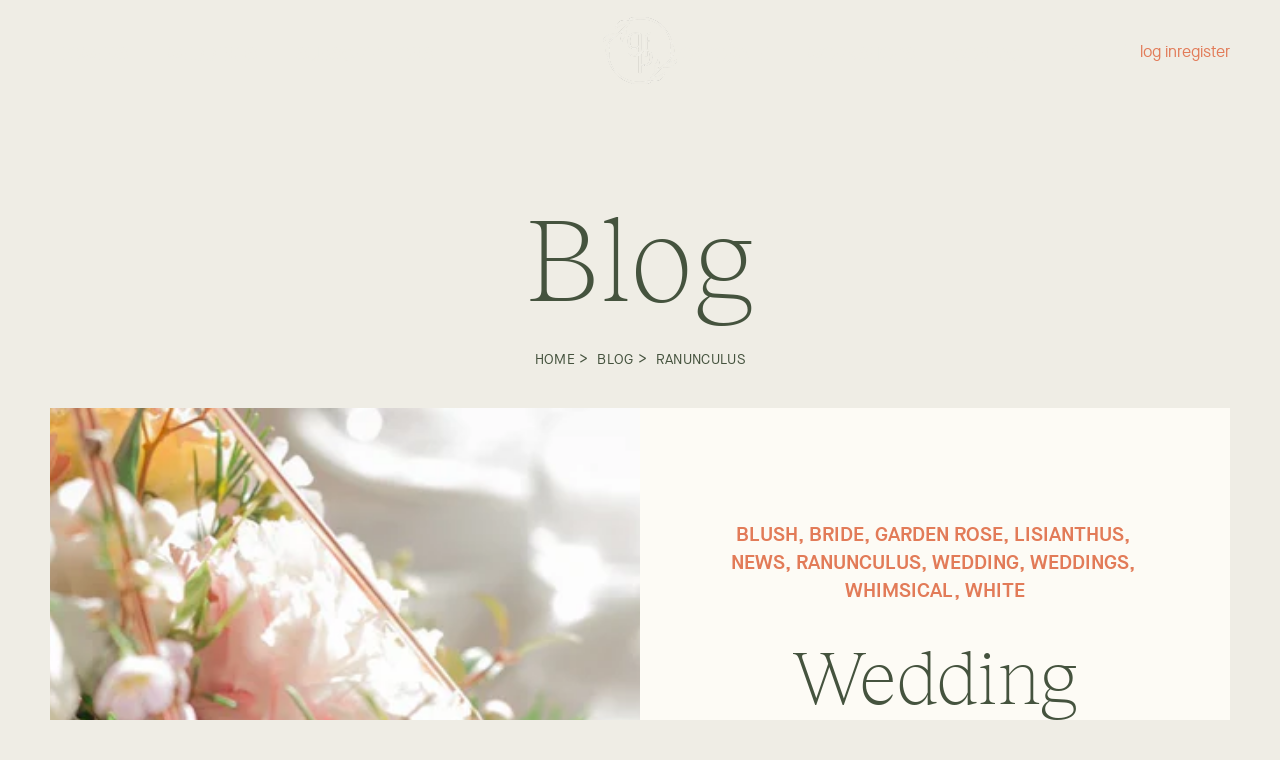

--- FILE ---
content_type: text/html; charset=utf-8
request_url: https://shop.gardenpartyflowers.ca/blogs/news/tagged/ranunculus
body_size: 29261
content:
<!doctype html>
<html lang="en">
<head>
  <!-- Global site tag (gtag.js) - Google Analytics -->
<script async src="https://www.googletagmanager.com/gtag/js?id=G-VQT2PXYHBC"></script>
<script>
  window.dataLayer = window.dataLayer || [];
  function gtag(){dataLayer.push(arguments);}
  gtag('js', new Date());

  gtag('config', 'G-VQT2PXYHBC');
</script>
  
  <!-- Google Tag Manager -->
<script>(function(w,d,s,l,i){w[l]=w[l]||[];w[l].push({'gtm.start':
new Date().getTime(),event:'gtm.js'});var f=d.getElementsByTagName(s)[0],
j=d.createElement(s),dl=l!='dataLayer'?'&l='+l:'';j.async=true;j.src=
'https://www.googletagmanager.com/gtm.js?id='+i+dl;f.parentNode.insertBefore(j,f);
})(window,document,'script','dataLayer','GTM-P9N66L');</script>
<!-- End Google Tag Manager -->
  
  <title>Blog</title>
  <meta charset="utf-8">
  <meta http-equiv="X-UA-Compatible" content="IE=edge,chrome=1">
  <meta name="description" content="">
  <link rel="canonical" href="https://gardenpartyflowers.ca/blogs/news/tagged/ranunculus">
  <meta name="viewport" content="width=device-width,initial-scale=1,shrink-to-fit=no">
  <link rel="apple-touch-icon" sizes="180x180" href="//shop.gardenpartyflowers.ca/cdn/shop/t/13/assets/apple-touch-icon.png?v=101364939954988566261630092169">
  <link rel="icon" type="image/png" sizes="32x32" href="//shop.gardenpartyflowers.ca/cdn/shop/t/13/assets/favicon-32x32.png?v=17986469301028678821630092195">
  <link rel="icon" type="image/png" sizes="16x16" href="//shop.gardenpartyflowers.ca/cdn/shop/t/13/assets/favicon-16x16.png?v=143847704604396102581630092195">
<!--   <link rel="manifest" href="/site.webmanifest"> -->
  <link rel="mask-icon" href="/safari-pinned-tab.svg" color="#5bbad5">
  <meta name="msapplication-TileColor" content="#2b5797">
  <meta name="theme-color" content="#ffffff">
  <script src="//shop.gardenpartyflowers.ca/cdn/shop/t/13/assets/swiper-bundle.min.js?v=19857067470180794341631820530" type="text/javascript"></script>
  <link href="//shop.gardenpartyflowers.ca/cdn/shop/t/13/assets/swiper-bundle.min.css?v=55180008863328901541630092203" rel="stylesheet" type="text/css" media="all" />
  <script src="//shop.gardenpartyflowers.ca/cdn/shop/t/13/assets/circletype.min.js?v=2664621459898990041630092193" type="text/javascript"></script>
  <link href="//shop.gardenpartyflowers.ca/cdn/shop/t/13/assets/modal-video.min.css?v=25668887746886412921631819725" rel="stylesheet" type="text/css" media="all" />
  <link href="//shop.gardenpartyflowers.ca/cdn/shop/t/13/assets/videopopup.css?v=72324244283033731021631819702" rel="stylesheet" type="text/css" media="all" />

  
<link href="//shop.gardenpartyflowers.ca/cdn/shop/t/13/assets/bundle.theme.css?v=178008212838884481181737990303" rel="stylesheet" type="text/css" media="all" />


  
  <link href="//shop.gardenpartyflowers.ca/cdn/shop/t/13/assets/bundle.blog.css?v=23472277564602995801632189552" rel="stylesheet" type="text/css" media="all" />

  
  <script>window.performance && window.performance.mark && window.performance.mark('shopify.content_for_header.start');</script><meta name="google-site-verification" content="RYWfcz5ntA1oR5b7obHdDV1rmu-P1CE_nVoXpIAHoKM">
<meta name="facebook-domain-verification" content="nz9ybgdfs2g3r93abmloylqvkf13uw">
<meta id="shopify-digital-wallet" name="shopify-digital-wallet" content="/394362/digital_wallets/dialog">
<link rel="alternate" type="application/atom+xml" title="Feed" href="/blogs/news/tagged/ranunculus.atom" />
<script async="async" src="/checkouts/internal/preloads.js?locale=en-CA"></script>
<script id="shopify-features" type="application/json">{"accessToken":"cd9ca0f54a5979444c280f9c00d7a29b","betas":["rich-media-storefront-analytics"],"domain":"shop.gardenpartyflowers.ca","predictiveSearch":true,"shopId":394362,"locale":"en"}</script>
<script>var Shopify = Shopify || {};
Shopify.shop = "gardenpartyflowers.myshopify.com";
Shopify.locale = "en";
Shopify.currency = {"active":"CAD","rate":"1.0"};
Shopify.country = "CA";
Shopify.theme = {"name":"Garden Party V1.2","id":120454676545,"schema_name":"Garden Party Theme","schema_version":"1.0.0","theme_store_id":null,"role":"main"};
Shopify.theme.handle = "null";
Shopify.theme.style = {"id":null,"handle":null};
Shopify.cdnHost = "shop.gardenpartyflowers.ca/cdn";
Shopify.routes = Shopify.routes || {};
Shopify.routes.root = "/";</script>
<script type="module">!function(o){(o.Shopify=o.Shopify||{}).modules=!0}(window);</script>
<script>!function(o){function n(){var o=[];function n(){o.push(Array.prototype.slice.apply(arguments))}return n.q=o,n}var t=o.Shopify=o.Shopify||{};t.loadFeatures=n(),t.autoloadFeatures=n()}(window);</script>
<script id="shop-js-analytics" type="application/json">{"pageType":"blog"}</script>
<script defer="defer" async type="module" src="//shop.gardenpartyflowers.ca/cdn/shopifycloud/shop-js/modules/v2/client.init-shop-cart-sync_dlpDe4U9.en.esm.js"></script>
<script defer="defer" async type="module" src="//shop.gardenpartyflowers.ca/cdn/shopifycloud/shop-js/modules/v2/chunk.common_FunKbpTJ.esm.js"></script>
<script type="module">
  await import("//shop.gardenpartyflowers.ca/cdn/shopifycloud/shop-js/modules/v2/client.init-shop-cart-sync_dlpDe4U9.en.esm.js");
await import("//shop.gardenpartyflowers.ca/cdn/shopifycloud/shop-js/modules/v2/chunk.common_FunKbpTJ.esm.js");

  window.Shopify.SignInWithShop?.initShopCartSync?.({"fedCMEnabled":true,"windoidEnabled":true});

</script>
<script>(function() {
  var isLoaded = false;
  function asyncLoad() {
    if (isLoaded) return;
    isLoaded = true;
    var urls = ["https:\/\/app.zapiet.com\/js\/storepickup.js?shop=gardenpartyflowers.myshopify.com","https:\/\/trust.conversionbear.com\/script?app=trust_badge\u0026shop=gardenpartyflowers.myshopify.com","https:\/\/static.rechargecdn.com\/assets\/js\/widget.min.js?shop=gardenpartyflowers.myshopify.com","https:\/\/static.klaviyo.com\/onsite\/js\/aNN59r\/klaviyo.js?company_id=aNN59r\u0026shop=gardenpartyflowers.myshopify.com","https:\/\/videogreet.viddaylite.com\/js\/shopify.js?shop=gardenpartyflowers.myshopify.com"];
    for (var i = 0; i < urls.length; i++) {
      var s = document.createElement('script');
      s.type = 'text/javascript';
      s.async = true;
      s.src = urls[i];
      var x = document.getElementsByTagName('script')[0];
      x.parentNode.insertBefore(s, x);
    }
  };
  if(window.attachEvent) {
    window.attachEvent('onload', asyncLoad);
  } else {
    window.addEventListener('load', asyncLoad, false);
  }
})();</script>
<script id="__st">var __st={"a":394362,"offset":-28800,"reqid":"feb562c2-def0-40c1-9819-e3c609083184-1765876146","pageurl":"shop.gardenpartyflowers.ca\/blogs\/news\/tagged\/ranunculus","s":"blogs-484312","u":"9cae14f0ab6a","p":"blog","rtyp":"blog","rid":484312};</script>
<script>window.ShopifyPaypalV4VisibilityTracking = true;</script>
<script id="form-persister">!function(){'use strict';const t='contact',e='new_comment',n=[[t,t],['blogs',e],['comments',e],[t,'customer']],o='password',r='form_key',c=['recaptcha-v3-token','g-recaptcha-response','h-captcha-response',o],s=()=>{try{return window.sessionStorage}catch{return}},i='__shopify_v',u=t=>t.elements[r],a=function(){const t=[...n].map((([t,e])=>`form[action*='/${t}']:not([data-nocaptcha='true']) input[name='form_type'][value='${e}']`)).join(',');var e;return e=t,()=>e?[...document.querySelectorAll(e)].map((t=>t.form)):[]}();function m(t){const e=u(t);a().includes(t)&&(!e||!e.value)&&function(t){try{if(!s())return;!function(t){const e=s();if(!e)return;const n=u(t);if(!n)return;const o=n.value;o&&e.removeItem(o)}(t);const e=Array.from(Array(32),(()=>Math.random().toString(36)[2])).join('');!function(t,e){u(t)||t.append(Object.assign(document.createElement('input'),{type:'hidden',name:r})),t.elements[r].value=e}(t,e),function(t,e){const n=s();if(!n)return;const r=[...t.querySelectorAll(`input[type='${o}']`)].map((({name:t})=>t)),u=[...c,...r],a={};for(const[o,c]of new FormData(t).entries())u.includes(o)||(a[o]=c);n.setItem(e,JSON.stringify({[i]:1,action:t.action,data:a}))}(t,e)}catch(e){console.error('failed to persist form',e)}}(t)}const f=t=>{if('true'===t.dataset.persistBound)return;const e=function(t,e){const n=function(t){return'function'==typeof t.submit?t.submit:HTMLFormElement.prototype.submit}(t).bind(t);return function(){let t;return()=>{t||(t=!0,(()=>{try{e(),n()}catch(t){(t=>{console.error('form submit failed',t)})(t)}})(),setTimeout((()=>t=!1),250))}}()}(t,(()=>{m(t)}));!function(t,e){if('function'==typeof t.submit&&'function'==typeof e)try{t.submit=e}catch{}}(t,e),t.addEventListener('submit',(t=>{t.preventDefault(),e()})),t.dataset.persistBound='true'};!function(){function t(t){const e=(t=>{const e=t.target;return e instanceof HTMLFormElement?e:e&&e.form})(t);e&&m(e)}document.addEventListener('submit',t),document.addEventListener('DOMContentLoaded',(()=>{const e=a();for(const t of e)f(t);var n;n=document.body,new window.MutationObserver((t=>{for(const e of t)if('childList'===e.type&&e.addedNodes.length)for(const t of e.addedNodes)1===t.nodeType&&'FORM'===t.tagName&&a().includes(t)&&f(t)})).observe(n,{childList:!0,subtree:!0,attributes:!1}),document.removeEventListener('submit',t)}))}()}();</script>
<script integrity="sha256-52AcMU7V7pcBOXWImdc/TAGTFKeNjmkeM1Pvks/DTgc=" data-source-attribution="shopify.loadfeatures" defer="defer" src="//shop.gardenpartyflowers.ca/cdn/shopifycloud/storefront/assets/storefront/load_feature-81c60534.js" crossorigin="anonymous"></script>
<script data-source-attribution="shopify.dynamic_checkout.dynamic.init">var Shopify=Shopify||{};Shopify.PaymentButton=Shopify.PaymentButton||{isStorefrontPortableWallets:!0,init:function(){window.Shopify.PaymentButton.init=function(){};var t=document.createElement("script");t.src="https://shop.gardenpartyflowers.ca/cdn/shopifycloud/portable-wallets/latest/portable-wallets.en.js",t.type="module",document.head.appendChild(t)}};
</script>
<script data-source-attribution="shopify.dynamic_checkout.buyer_consent">
  function portableWalletsHideBuyerConsent(e){var t=document.getElementById("shopify-buyer-consent"),n=document.getElementById("shopify-subscription-policy-button");t&&n&&(t.classList.add("hidden"),t.setAttribute("aria-hidden","true"),n.removeEventListener("click",e))}function portableWalletsShowBuyerConsent(e){var t=document.getElementById("shopify-buyer-consent"),n=document.getElementById("shopify-subscription-policy-button");t&&n&&(t.classList.remove("hidden"),t.removeAttribute("aria-hidden"),n.addEventListener("click",e))}window.Shopify?.PaymentButton&&(window.Shopify.PaymentButton.hideBuyerConsent=portableWalletsHideBuyerConsent,window.Shopify.PaymentButton.showBuyerConsent=portableWalletsShowBuyerConsent);
</script>
<script data-source-attribution="shopify.dynamic_checkout.cart.bootstrap">document.addEventListener("DOMContentLoaded",(function(){function t(){return document.querySelector("shopify-accelerated-checkout-cart, shopify-accelerated-checkout")}if(t())Shopify.PaymentButton.init();else{new MutationObserver((function(e,n){t()&&(Shopify.PaymentButton.init(),n.disconnect())})).observe(document.body,{childList:!0,subtree:!0})}}));
</script>
<script id='scb4127' type='text/javascript' async='' src='https://shop.gardenpartyflowers.ca/cdn/shopifycloud/privacy-banner/storefront-banner.js'></script>
<script>window.performance && window.performance.mark && window.performance.mark('shopify.content_for_header.end');</script>

  <script src="https://cdnjs.cloudflare.com/ajax/libs/jquery/3.2.1/jquery.min.js"></script>
 
  <script src="//shop.gardenpartyflowers.ca/cdn/shop/t/13/assets/animations.js?v=34251580847040335681631820517" type="text/javascript"></script>
  <script src="//shop.gardenpartyflowers.ca/cdn/shop/t/13/assets/jquery.fitvids.js?v=182325653960823469221631819679" type="text/javascript"></script>
  <script src="//shop.gardenpartyflowers.ca/cdn/shop/t/13/assets/jquery-modal-video.min.js?v=63987404738103946421631819696" type="text/javascript"></script>
  <script src="//shop.gardenpartyflowers.ca/cdn/shop/t/13/assets/videopopup.js?v=44057168565501937241631819702" type="text/javascript"></script>
   <script src="//cdnjs.cloudflare.com/ajax/libs/ScrollMagic/2.0.7/ScrollMagic.min.js"></script>

  <!-- Zapiet | Store Pickup + Delivery -->
  
<style type="text/css">
.mfp-bg{z-index:999999998;overflow:hidden;background:#0b0b0b;opacity:.8}.mfp-bg,.mfp-wrap{top:0;left:0;width:100%;height:100%;position:fixed}.mfp-wrap{z-index:999999999;outline:none!important;-webkit-backface-visibility:hidden}.mfp-container{text-align:center;position:absolute;width:100%;height:100%;left:0;top:0;padding:0 8px;-webkit-box-sizing:border-box;box-sizing:border-box}.mfp-container:before{content:"";display:inline-block;height:100%;vertical-align:middle}.mfp-align-top .mfp-container:before{display:none}.mfp-content{position:relative;display:inline-block;vertical-align:middle;margin:0 auto;text-align:left;z-index:1045}.mfp-ajax-holder .mfp-content,.mfp-inline-holder .mfp-content{width:100%;cursor:auto}.mfp-ajax-cur{cursor:progress}.mfp-zoom-out-cur,.mfp-zoom-out-cur .mfp-image-holder .mfp-close{cursor:-webkit-zoom-out;cursor:zoom-out}.mfp-zoom{cursor:pointer;cursor:-webkit-zoom-in;cursor:zoom-in}.mfp-auto-cursor .mfp-content{cursor:auto}.mfp-arrow,.mfp-close,.mfp-counter,.mfp-preloader{-webkit-user-select:none;-moz-user-select:none;-ms-user-select:none;user-select:none}.mfp-loading.mfp-figure{display:none}.mfp-hide{display:none!important}.mfp-preloader{color:#ccc;position:absolute;top:50%;width:auto;text-align:center;margin-top:-.8em;left:8px;right:8px;z-index:1044}.mfp-preloader a{color:#ccc}.mfp-preloader a:hover{color:#fff}.mfp-s-error .mfp-content,.mfp-s-ready .mfp-preloader{display:none}button.mfp-arrow,button.mfp-close{overflow:visible;cursor:pointer;background:transparent;border:0;-webkit-appearance:none;display:block;outline:none;padding:0;z-index:1046;-webkit-box-shadow:none;box-shadow:none;-ms-touch-action:manipulation;touch-action:manipulation}button::-moz-focus-inner{padding:0;border:0}.mfp-close{width:44px;height:44px;line-height:44px;position:absolute;right:0;top:0;text-decoration:none;text-align:center;opacity:.65;padding:0 0 18px 10px;color:#fff;font-style:normal;font-size:28px;font-family:Arial,Baskerville,monospace}.mfp-close:focus,.mfp-close:hover{opacity:1}.mfp-close:active{top:1px}.mfp-close-btn-in .mfp-close{color:#333}@media (max-width:900px){.mfp-container{padding-left:6px;padding-right:6px}}.picker,.picker__holder{width:100%;position:absolute}.picker{font-size:16px;text-align:left;line-height:1.2;color:#000;z-index:10000;-webkit-user-select:none;-moz-user-select:none;-ms-user-select:none;user-select:none}.picker__input{cursor:default}.picker__input.picker__input--active{border-color:#0089ec}.picker__holder{overflow-y:auto;-webkit-overflow-scrolling:touch;background:#fff;border:1px solid #aaa;border-top-width:0;border-bottom-width:0;border-radius:0 0 5px 5px;-webkit-box-sizing:border-box;box-sizing:border-box;min-width:176px;max-width:466px;max-height:0;-ms-filter:"progid:DXImageTransform.Microsoft.Alpha(Opacity=0)";filter:alpha(opacity=0);-moz-opacity:0;opacity:0;-webkit-transform:translateY(-1em)perspective(600px)rotateX(10deg);transform:translateY(-1em)perspective(600px)rotateX(10deg);transition:-webkit-transform .15s ease-out,opacity .15s ease-out,max-height 0s .15s,border-width 0s .15s;-webkit-transition:opacity .15s ease-out,max-height 0s .15s,border-width 0s .15s,-webkit-transform .15s ease-out;transition:opacity .15s ease-out,max-height 0s .15s,border-width 0s .15s,-webkit-transform .15s ease-out;transition:transform .15s ease-out,opacity .15s ease-out,max-height 0s .15s,border-width 0s .15s;transition:transform .15s ease-out,opacity .15s ease-out,max-height 0s .15s,border-width 0s .15s,-webkit-transform .15s ease-out}.picker__frame{padding:1px}.picker__wrap{margin:-1px}.picker--opened .picker__holder{max-height:25em;-ms-filter:"progid:DXImageTransform.Microsoft.Alpha(Opacity=100)";filter:alpha(opacity=100);-moz-opacity:1;opacity:1;border-top-width:1px;border-bottom-width:1px;-webkit-transform:translateY(0)perspective(600px)rotateX(0);transform:translateY(0)perspective(600px)rotateX(0);transition:-webkit-transform .15s ease-out,opacity .15s ease-out,max-height 0s,border-width 0s;-webkit-transition:opacity .15s ease-out,max-height 0s,border-width 0s,-webkit-transform .15s ease-out;transition:opacity .15s ease-out,max-height 0s,border-width 0s,-webkit-transform .15s ease-out;transition:transform .15s ease-out,opacity .15s ease-out,max-height 0s,border-width 0s;transition:transform .15s ease-out,opacity .15s ease-out,max-height 0s,border-width 0s,-webkit-transform .15s ease-out;-webkit-box-shadow:0 6px 18px 1px rgba(0,0,0,.12);box-shadow:0 6px 18px 1px rgba(0,0,0,.12)}.picker__footer,.picker__header,.picker__table{text-align:center}.picker__day--highlighted,.picker__select--month:focus,.picker__select--year:focus{border-color:#0089ec}.picker__box{padding:0 1em}.picker__header{position:relative;margin-top:.75em}.picker__month,.picker__year{font-weight:500;display:inline-block;margin-left:.25em;margin-right:.25em}.picker__year{color:#999;font-size:.8em;font-style:italic}.picker__select--month,.picker__select--year{border:1px solid #b7b7b7;height:2em;padding:.5em;margin-left:.25em;margin-right:.25em}.picker__select--month{width:35%}.picker__select--year{width:22.5%}.picker__nav--next,.picker__nav--prev{position:absolute;padding:.5em 1.25em;width:1em;height:1em;-webkit-box-sizing:content-box;box-sizing:content-box;top:-.25em}.picker__nav--prev{left:-1em;padding-right:1.25em}.picker__nav--next{right:-1em;padding-left:1.25em}@media (min-width:24.5em){.picker__select--month,.picker__select--year{margin-top:-.5em}.picker__nav--next,.picker__nav--prev{top:-.33em}.picker__nav--prev{padding-right:1.5em}.picker__nav--next{padding-left:1.5em}}.picker__nav--next:before,.picker__nav--prev:before{content:" ";border-top:.5em solid transparent;border-bottom:.5em solid transparent;border-right:.75em solid #000;width:0;height:0;display:block;margin:0 auto}.picker__nav--next:before{border-right:0;border-left:.75em solid #000}.picker__nav--next:hover,.picker__nav--prev:hover{cursor:pointer;color:#000;background:#b1dcfb}.picker__nav--disabled,.picker__nav--disabled:before,.picker__nav--disabled:before:hover,.picker__nav--disabled:hover{cursor:default;background:0 0;border-right-color:#f5f5f5;border-left-color:#f5f5f5}.picker--focused .picker__day--highlighted,.picker__day--highlighted:hover,.picker__day--infocus:hover,.picker__day--outfocus:hover{color:#000;cursor:pointer;background:#b1dcfb}.picker__table{border-collapse:collapse;border-spacing:0;table-layout:fixed;font-size:inherit;width:100%;margin-top:.75em;margin-bottom:.5em}@media (min-height:33.875em){.picker__table{margin-bottom:.75em}}.picker__table td{margin:0;padding:0}.picker__weekday{width:14.285714286%;font-size:.75em;padding-bottom:.25em;color:#999;font-weight:500}@media (min-height:33.875em){.picker__weekday{padding-bottom:.5em}}.picker__day{padding:.3125em 0;font-weight:200;border:1px solid transparent}.picker__day--today{position:relative}.picker__day--today:before{content:" ";position:absolute;top:2px;right:2px;width:0;height:0;border-top:.5em solid #0059bc;border-left:.5em solid transparent}.picker__day--disabled:before{border-top-color:#aaa}.picker__day--outfocus{color:#ddd}.picker--focused .picker__day--selected,.picker__day--selected,.picker__day--selected:hover{background:#0089ec;color:#fff}.picker--focused .picker__day--disabled,.picker__day--disabled,.picker__day--disabled:hover{background:#f5f5f5;border-color:#f5f5f5;color:#ddd;cursor:default}.picker__day--highlighted.picker__day--disabled,.picker__day--highlighted.picker__day--disabled:hover{background:#bbb}.picker__button--clear,.picker__button--close,.picker__button--today{border:1px solid #fff;background:#fff;font-size:.8em;padding:.66em 0;font-weight:700;width:33%;display:inline-block;vertical-align:bottom}.picker__button--clear:hover,.picker__button--close:hover,.picker__button--today:hover{cursor:pointer;color:#000;background:#b1dcfb;border-bottom-color:#b1dcfb}.picker__button--clear:focus,.picker__button--close:focus,.picker__button--today:focus{background:#b1dcfb;border-color:#0089ec;outline:0}.picker__button--clear:before,.picker__button--close:before,.picker__button--today:before{position:relative;display:inline-block;height:0}.picker__button--clear:before,.picker__button--today:before{content:" ";margin-right:.45em}.picker__button--today:before{top:-.05em;width:0;border-top:.66em solid #0059bc;border-left:.66em solid transparent}.picker__button--clear:before{top:-.25em;width:.66em;border-top:3px solid #e20}.picker__button--close:before{content:"\D7";top:-.1em;vertical-align:top;font-size:1.1em;margin-right:.35em;color:#777}.picker__button--today[disabled],.picker__button--today[disabled]:hover{background:#f5f5f5;border-color:#f5f5f5;color:#ddd;cursor:default}.picker__button--today[disabled]:before{border-top-color:#aaa}.picker--focused .picker__list-item--highlighted,.picker__list-item--highlighted:hover,.picker__list-item:hover{background:#b1dcfb;cursor:pointer;color:#000}.picker__list{list-style:none;padding:.75em 0 4.2em;margin:0}.picker__list-item{border-bottom:1px solid #ddd;border-top:1px solid #ddd;margin-bottom:-1px;position:relative;background:#fff;padding:.75em 1.25em}@media (min-height:46.75em){.picker__list-item{padding:.5em 1em}}.picker__list-item--highlighted,.picker__list-item:hover{border-color:#0089ec;z-index:10}.picker--focused .picker__list-item--selected,.picker__list-item--selected,.picker__list-item--selected:hover{background:#0089ec;color:#fff;z-index:10}.picker--focused .picker__list-item--disabled,.picker__list-item--disabled,.picker__list-item--disabled:hover{background:#f5f5f5;color:#ddd;cursor:default;border-color:#ddd;z-index:auto}.picker--time .picker__button--clear{display:block;width:80%;margin:1em auto 0;padding:1em 1.25em;background:0 0;border:0;font-weight:500;font-size:.67em;text-align:center;text-transform:uppercase;color:#666}.picker--time .picker__button--clear:focus,.picker--time .picker__button--clear:hover{background:#e20;border-color:#e20;cursor:pointer;color:#fff;outline:0}.picker--time .picker__button--clear:before{top:-.25em;color:#666;font-size:1.25em;font-weight:700}.picker--time .picker__button--clear:focus:before,.picker--time .picker__button--clear:hover:before{color:#fff;border-color:#fff}.picker--time{min-width:256px;max-width:320px}.picker--time .picker__holder{background:#f2f2f2}@media (min-height:40.125em){.picker--time .picker__holder{font-size:.875em}}.picker--time .picker__box{padding:0;position:relative}#storePickupApp{display:-webkit-box;display:-ms-flexbox;display:flex;-webkit-box-orient:vertical;-webkit-box-direction:normal;-ms-flex-direction:column;flex-direction:column;margin-bottom:1rem;margin-top:1rem;text-align:left}#storePickupApp tr{display:table-row}#storePickupApp tr td{display:table-cell;float:inherit;padding:0}#storePickupApp .address{margin-bottom:0;padding-bottom:0}#storePickupApp .filterByRegion select{width:100%}#storePickupApp .row{display:block}#storePickupApp .picker__weekday{padding:1em!important;display:table-cell;float:inherit}#storePickupApp input[type=text]{-webkit-box-flex:1;-ms-flex-positive:1;flex-grow:1;padding:.7em 1em;border:1px solid #dadada;-webkit-box-shadow:inset 0 1px 3px #ddd;box-shadow:inset 0 1px 3px #ddd;-webkit-box-sizing:border-box;box-sizing:border-box;border-radius:4px;width:100%;margin-bottom:0;font-size:.9em;line-height:1em;height:inherit}#storePickupApp p{padding:0;margin:10px 0;font-size:.9em}#storePickupApp .pickupPagination{padding:0;margin:1em 0 0;font-size:.9em;display:-webkit-box;display:-ms-flexbox;display:flex;-webkit-box-align:center;-ms-flex-align:center;align-items:center;-webkit-box-pack:center;-ms-flex-pack:center;justify-content:center}#storePickupApp .pickupPagination li{margin-right:.4em;border:1px solid #dadada;border-radius:4px;display:-webkit-box;display:-ms-flexbox;display:flex}#storePickupApp .pickupPagination li a{padding:.5em 1em}#storePickupApp .pickupPagination li.active{background:#eee}#storePickupApp .pickupPagination li:hover{border-color:#c1c1c1}#storePickupApp .checkoutMethodsContainer{display:-webkit-box;display:-ms-flexbox;display:flex;-webkit-box-align:center;-ms-flex-align:center;align-items:center;-webkit-box-flex:1;-ms-flex-positive:1;flex-grow:1;-ms-flex-wrap:nowrap;flex-wrap:nowrap;-webkit-box-align:stretch;-ms-flex-align:stretch;align-items:stretch}#storePickupApp .checkoutMethodsContainer.inline{-webkit-box-orient:vertical;-webkit-box-direction:normal;-ms-flex-direction:column;flex-direction:column}#storePickupApp .checkoutMethodsContainer.inline,#storePickupApp .checkoutMethodsContainer.inline .checkoutMethod{display:-webkit-box;display:-ms-flexbox;display:flex}#storePickupApp .checkoutMethodsContainer.default .checkoutMethod{-webkit-box-flex:1;-ms-flex:1;flex:1;-webkit-box-orient:vertical;-webkit-box-direction:normal;-ms-flex-direction:column;flex-direction:column;-webkit-box-pack:center;-ms-flex-pack:center;justify-content:center;-webkit-box-align:center;-ms-flex-align:center;align-items:center;display:-webkit-box;display:-ms-flexbox;display:flex;margin-right:.5em;border:1px solid #dadada;border-radius:5px;padding:1em}#storePickupApp .checkoutMethodsContainer.default .checkoutMethod:last-child{margin-right:0}#storePickupApp .checkoutMethodsContainer.default .checkoutMethod:hover{cursor:pointer;border-color:#c1c1c1}#storePickupApp .checkoutMethodsContainer.default .checkoutMethod.active{background:#eee}#storePickupApp .checkoutMethodsContainer.default .checkoutMethod .checkoutMethodImage{display:-webkit-box;display:-ms-flexbox;display:flex;-webkit-box-align:center;-ms-flex-align:center;align-items:center;-webkit-box-pack:center;-ms-flex-pack:center;justify-content:center;padding-bottom:.5em}#storePickupApp .checkoutMethodsContainer.default .checkoutMethod .checkoutMethodImage img{max-height:26px}#storePickupApp .checkoutMethodsContainer.default .checkoutMethod .checkoutMethodName{text-align:center;line-height:1em;font-size:.9em}#storePickupApp .checkoutMethodsContainer.custom .checkoutMethod{-webkit-box-flex:1;-ms-flex:1;flex:1;-webkit-box-orient:vertical;-webkit-box-direction:normal;-ms-flex-direction:column;flex-direction:column;-webkit-box-pack:center;-ms-flex-pack:center;justify-content:center;-webkit-box-align:center;-ms-flex-align:center;align-items:center;display:-webkit-box;display:-ms-flexbox;display:flex;margin-right:.5em}#storePickupApp .checkoutMethodsContainer.custom .checkoutMethod:last-child{margin-right:0}#storePickupApp .checkoutMethodsContainer.custom .checkoutMethod .checkoutMethodImage{display:-webkit-box;display:-ms-flexbox;display:flex;-webkit-box-align:center;-ms-flex-align:center;align-items:center;-webkit-box-pack:center;-ms-flex-pack:center;justify-content:center}#storePickupApp .checkoutMethodContainer.pickup #searchBlock{margin-top:1em}#storePickupApp .checkoutMethodContainer .inputWithButton{display:-webkit-box;display:-ms-flexbox;display:flex;margin-bottom:1em;position:relative}#storePickupApp .checkoutMethodContainer .inputWithButton input[type=text]{-webkit-box-flex:1;-ms-flex:1;flex:1;border-right:0;margin:0;max-width:inherit;border-radius:4px 0 0 4px;line-height:1em}#storePickupApp .checkoutMethodContainer .inputWithButton .button{display:-webkit-box;display:-ms-flexbox;display:flex;-webkit-box-align:center;-ms-flex-align:center;align-items:center;-webkit-box-pack:center;-ms-flex-pack:center;justify-content:center;background:#eee;border:none;border:1px solid #dadada;border-radius:0 4px 4px 0;font-size:1.2em;padding:0 .6em;margin:0;width:inherit}#storePickupApp .checkoutMethodContainer .inputWithButton .button:hover{cursor:pointer}#storePickupApp .checkoutMethodContainer .inputWithButton .button .fa{color:#000}#storePickupApp .checkoutMethodContainer .locations{border:1px solid #dadada;border-radius:4px;margin-top:.5em;max-height:240px;overflow-y:auto}#storePickupApp .checkoutMethodContainer .locations .location{padding:1em;display:-webkit-box;display:-ms-flexbox;display:flex;line-height:1.2em;border-bottom:1px solid #f3f3f3;margin-bottom:0;-webkit-box-align:start;-ms-flex-align:start;align-items:flex-start}#storePickupApp .checkoutMethodContainer .locations .location input[type=radio]{margin-top:.2em;margin-right:.7em;height:inherit}#storePickupApp .checkoutMethodContainer .locations .location:last-child{border-bottom:none}#storePickupApp .checkoutMethodContainer .locations .location.active{background:#eee}#storePickupApp .checkoutMethodContainer .locations .location .block{display:-webkit-box;display:-ms-flexbox;display:flex;-webkit-box-orient:vertical;-webkit-box-direction:normal;-ms-flex-direction:column;flex-direction:column;font-size:.9em}#storePickupApp .checkoutMethodContainer .locations .location .block .company_name{display:-webkit-box;display:-ms-flexbox;display:flex;margin-bottom:.3em}#storePickupApp .checkoutMethodContainer .locations .location .block .moreInformationLink{margin-top:.3em}#storePickupApp .checkoutMethodContainer .picker__holder{bottom:-39px}#storePickupApp .checkoutMethodContainer .picker__list{padding:0;display:block}#storePickupApp .checkoutMethodContainer.delivery .inputWithButton,#storePickupApp .checkoutMethodContainer.shipping .inputWithButton{margin-bottom:0}#storePickupApp .checkoutMethodContainer .picker__list-item,#storePickupApp .checkoutMethodContainer .picker__list-item:first-child,#storePickupApp .checkoutMethodContainer .picker__list-item:nth-child(0),#storePickupApp .checkoutMethodContainer .picker__list-item:nth-child(2),#storePickupApp .checkoutMethodContainer .picker__list-item:nth-child(3),#storePickupApp .checkoutMethodContainer .picker__list-item:nth-child(4),#storePickupApp .checkoutMethodContainer .picker__list-item:nth-child(5){width:100%;display:block;padding:1em}#storePickupApp .checkoutMethodContainer.pickup .datePicker{margin-top:1em;margin-bottom:0}#storePickupApp .checkoutMethodContainer.delivery .picker--time .picker__list-item--disabled{display:none}#storePickupApp .spinnerContainer{padding:.5em 0;display:-webkit-box;display:-ms-flexbox;display:flex;-webkit-box-pack:center;-ms-flex-pack:center;justify-content:center;font-size:1.5em}#storePickupApp .error,#storePickupApp .error p{color:#c00}#storePickupApp .picker{left:0}.drawer__cart #storePickupApp .checkoutMethod .checkoutMethodImage img{-webkit-filter:invert(1);filter:invert(1)}.drawer__cart #storePickupApp .checkoutMethod.active{color:#222323}.drawer__cart #storePickupApp .checkoutMethod.active img{-webkit-filter:invert(0);filter:invert(0)}.drawer__cart #storePickupApp .inputWithButton .button,.drawer__cart #storePickupApp .locations .location .block,.drawer__cart #storePickupApp .locations .location a{color:#222323}.zapietModal{color:#333;width:auto;padding:20px;margin:20px auto}.zapietModal,.zapietModal.moreInformation{position:relative;background:#fff;max-width:500px}.zapietModal.moreInformation{margin:0 auto;border:1px solid #fff;border-radius:4px;padding:1em}.zapietModal.moreInformation h2{margin-bottom:.4em;font-size:1.5em}.zapietModal.moreInformation .mfp-close-btn-in .mfp-close{margin:0}.zapietModal.moreInformation table{margin-bottom:0;width:100%}.zapietModal.moreInformation .address{line-height:1.4em;padding-bottom:1em}
</style>

<link href="//shop.gardenpartyflowers.ca/cdn/shop/t/13/assets/storepickup.css?v=130126028150500124741630092216" rel="stylesheet" type="text/css" media="all" />
<link href="https://cdnjs.cloudflare.com/ajax/libs/font-awesome/4.7.0/css/font-awesome.min.css" rel="stylesheet" type="text/css" media="all" />









<script src="//shop.gardenpartyflowers.ca/cdn/shop/t/13/assets/storepickup.js?v=38373586533222173361630092203" defer="defer"></script>

<script type="text/javascript">
document.addEventListener("DOMContentLoaded", function(event) {  
  var products = [];

  

  ZapietCachedSettings = {
    // Your myshopify.com domain name. 
    shop_identifier: 'gardenpartyflowers.myshopify.com',
    // Which language would you like the widget in? Default English. 
    language_code: 'en',
    // Any custom settings can go here.
    settings: {
      disable_deliveries: false,
      disable_pickups: false,
      disable_shipping: false
    },
    checkout_url: '/cart',
    discount_code: 'false',
    products: products,
    checkout_button_label: 'Translation missing: en.cart.general.checkout',
    customer: {
      first_name: '',
      last_name: '',
      company: '',
      address1: '',
      address2: '',
      city: '',
      province: '',
      country: '',
      zip: '',
      phone: ''
    },
    advance_notice: {
      pickup: {
        value: '',
        unit: '',
        breakpoint: '',
        after_breakpoint_value: '',
        after_breakpoint_unit: ''
      },
      delivery: { 
        value: '',
        unit: '',
        breakpoint: '',
        after_breakpoint_value: '',
        after_breakpoint_unit: ''
      },
      shipping: {
        value: '',
        breakpoint: '',
        after_breakpoint_value: ''
      }
    },
    // Do not modify the following parameters.
    cached_config: {"enable_app":true,"enable_geo_search_for_pickups":false,"pickup_region_filter_enabled":false,"pickup_region_filter_field":null,"currency":"CAD","weight_format":"kg","pickup.enable_map":false,"delivery_validation_method":"partial_postcode_matching","base_country_name":"Canada","base_country_code":"CA","method_display_style":"default","default_method_display_style":"classic","date_format":"l, F j, Y","time_format":"h:i A","week_day_start":"Sun","pickup_address_format":"<span><strong>{{company_name}}</strong></span><span>{{address_line_1}}<br />{{city}}, {{postal_code}}</span><span>{{distance}}</span>{{more_information}}","rates_enabled":true,"payment_customization_enabled":false,"distance_format":"km","enable_delivery_address_autocompletion":false,"enable_delivery_current_location":false,"enable_pickup_address_autocompletion":false,"pickup_date_picker_enabled":true,"pickup_time_picker_enabled":true,"delivery_note_enabled":false,"delivery_note_required":false,"delivery_date_picker_enabled":true,"delivery_time_picker_enabled":true,"shipping.date_picker_enabled":false,"delivery_validate_cart":false,"pickup_validate_cart":false,"gmak":"","enable_checkout_locale":true,"enable_checkout_url":true,"disable_widget_for_digital_items":true,"disable_widget_for_product_handles":"gift-card","colors":{"widget_active_background_color":null,"widget_active_border_color":null,"widget_active_icon_color":null,"widget_active_text_color":null,"widget_inactive_background_color":null,"widget_inactive_border_color":null,"widget_inactive_icon_color":null,"widget_inactive_text_color":null},"delivery_validator":{"enabled":false,"show_on_page_load":true,"sticky":true},"checkout":{"delivery":{"discount_code":null,"prepopulate_shipping_address":true,"preselect_first_available_time":true},"pickup":{"discount_code":null,"prepopulate_shipping_address":true,"customer_phone_required":false,"preselect_first_location":true,"preselect_first_available_time":true},"shipping":{"discount_code":""}},"day_name_attribute_enabled":false,"methods":{"shipping":{"active":false,"enabled":false,"name":"Shipping","sort":1,"status":{"condition":"price","operator":"morethan","value":0,"enabled":true,"product_conditions":{"enabled":false,"value":"Delivery Only,Pickup Only","enable":false,"property":"tags","hide_button":false}},"button":{"type":"default","default":"","hover":"","active":""}},"delivery":{"active":true,"enabled":true,"name":"Delivery","sort":2,"status":{"condition":"price","operator":"morethan","value":0,"enabled":true,"product_conditions":{"enabled":false,"value":"Pickup Only,Shipping Only","enable":false,"property":"tags","hide_button":false}},"button":{"type":"default","default":"","hover":"","active":""}},"pickup":{"active":false,"enabled":true,"name":"Pickup","sort":3,"status":{"condition":"price","operator":"morethan","value":0,"enabled":true,"product_conditions":{"enabled":true,"value":"wine","enable":false,"property":"tags","hide_button":false}},"button":{"type":"default","default":"","hover":"","active":""}}},"translations":{"methods":{"shipping":"Shipping","pickup":"Pickups","delivery":"Delivery"},"calendar":{"january":"January","february":"February","march":"March","april":"April","may":"May","june":"June","july":"July","august":"August","september":"September","october":"October","november":"November","december":"December","sunday":"Sun","monday":"Mon","tuesday":"Tue","wednesday":"Wed","thursday":"Thu","friday":"Fri","saturday":"Sat","today":null,"close":null,"labelMonthNext":"Next month","labelMonthPrev":"Previous month","labelMonthSelect":"Select a month","labelYearSelect":"Select a year","and":"and","between":"between"},"pickup":{"heading":"Store Pickup","note":"Find your nearest pickup location:","location_placeholder":"Enter your postal code ...","filter_by_region_placeholder":"Filter by region","location_label":"Choose a location.","datepicker_label":"Pick a date and time.","date_time_output":"{{DATE}} at {{TIME}}","datepicker_placeholder":"Choose a date and time.","locations_found":"Please choose a pickup location, date and time:","no_locations_found":"Sorry, pickup is not available for your selected items.","no_date_time_selected":"Please select a date & time.","checkout_button":"Checkout","could_not_find_location":"Sorry, we could not find your location.","checkout_error":"Please select a date and time for pickup.","more_information":"More information","opening_hours":"Opening hours","min_order_total":"Minimum order value for pickup is $0.00","min_order_weight":"Minimum order weight for pickup is {{ weight }}","max_order_total":"Maximum order value for pickup is $0.00","max_order_weight":"Maximum order weight for pickup is {{ weight }}","cart_eligibility_error":"Sorry, pickup is not available for your selected items."},"delivery":{"heading":"Local Delivery","note":"Enter the recipients postal code into the field below to check if you are eligible for local delivery:","location_placeholder":"Enter your recipients postal code ...","datepicker_label":"Pick a date and time.","datepicker_placeholder":"Choose a date and time.","date_time_output":"{{DATE}} between {{SLOT_START_TIME}} and {{SLOT_END_TIME}}","available":"Great! You are eligible for delivery.","not_available":"Sorry, delivery is not available in your area.","no_date_time_selected":"Please select a date & time for pickup.","checkout_button":"Checkout","could_not_find_location":"Sorry, we could not find your location.","checkout_error":"Please enter a valid zipcode and select your preferred date and time for delivery.","cart_eligibility_error":"Sorry, delivery is not available for your selected items.","delivery_validator_prelude":"Do we deliver?","delivery_validator_placeholder":"Enter your postal code ...","delivery_validator_button_label":"Go","delivery_validator_eligible_heading":"Great, we deliver to your area!","delivery_validator_eligible_content":"To start shopping just click the button below","delivery_validator_eligible_button_label":"Continue shopping","delivery_validator_not_eligible_heading":"Sorry, we do not deliver to your area","delivery_validator_not_eligible_content":"You are more then welcome to continue browsing our store","delivery_validator_not_eligible_button_label":"Continue shopping","delivery_validator_error_heading":"An error occured","delivery_validator_error_content":"Sorry, it looks like we have encountered an unexpected error. Please try again.","delivery_validator_error_button_label":"Continue shopping","min_order_total":"Minimum order value for delivery is $0.00","min_order_weight":"Minimum order weight for delivery is {{ weight }}","max_order_total":"Maximum order value for delivery is $0.00","max_order_weight":"Maximum order weight for delivery is {{ weight }}"},"shipping":{"heading":"Shipping","note":"Please click the checkout button to continue.","checkout_button":"Checkout","datepicker_placeholder":"Choose a date and time.","checkout_error":"Please choose a date for shipping.","min_order_total":"Minimum order value for shipping is $0.00","min_order_weight":"Minimum order weight for shipping is {{ weight }}","max_order_total":"Maximum order value for shipping is $0.00","max_order_weight":"Maximum order weight for shipping is {{ weight }}","cart_eligibility_error":"Sorry, shipping is not available for your selected items."},"product_widget":{"title":"Delivery and pickup options:","pickup_at":"Pickup at {{ location }}","ready_for_collection":"Ready for collection from","on":"on","view_all_stores":"View all stores","pickup_not_available_item":"Pickup not available for this item","delivery_not_available_location":"Delivery not available for {{ postal_code }}","delivered_by":"Delivered by {{ date }}","delivered_today":"Delivered today","change":"Change","tomorrow":"tomorrow","today":"today","delivery_to":"Delivery to {{ postal_code }}","showing_options_for":"Showing options for {{ postal_code }}","modal_heading":"Select a store for pickup","modal_subheading":"Showing stores near {{ postal_code }}","show_opening_hours":"Show opening hours","hide_opening_hours":"Hide opening hours","closed":"Closed","input_placeholder":"Enter your postal code","input_button":"Check","input_error":"Add a postal code to check available delivery and pickup options.","pickup_available":"Pickup available","not_available":"Not available","select":"Select","selected":"Selected","find_a_store":"Find a store"},"shipping_language_code":"en","delivery_language_code":"en-US","pickup_language_code":"en-GB"},"default_language":"en","region":"us-2","api_region":"api-us","enable_zapiet_id_all_items":false,"widget_restore_state_on_load":false,"draft_orders_enabled":false,"preselect_checkout_method":true,"widget_show_could_not_locate_div_error":true,"checkout_extension_enabled":false,"show_pickup_consent_checkbox":false,"show_delivery_consent_checkbox":false,"subscription_paused":false,"pickup_note_enabled":false,"pickup_note_required":false,"shipping_note_enabled":false,"shipping_note_required":false}
  }

  Zapiet.start(ZapietCachedSettings);
});
</script>


<!-- Calendly GA4 Listener Script | Nov 15 2025 | author smm -->
<script>
window.addEventListener("message", function(e) {
  if (e.data.event && e.data.event === "calendly.event_scheduled") {

    // Detect which page we are on
    var path = window.location.pathname;

    // Weddings page
    if (path === "/pages/weddings") {
      gtag('event', 'calendly_wedding_form_submission', {
        event_category: 'Calendly',
        event_label: e.data.payload.name || 'Wedding Booking',
        value: 1
      });
      console.log("✅ GA4 event sent: calendly_wedding_form_submission");
    }

    // Workshops page (Wreath Workshop)
    else if (path === "/pages/workshops") {
      gtag('event', 'calendly_wreath_form_submission', {
        event_category: 'Calendly',
        event_label: e.data.payload.name || 'Wreath Workshop',
        value: 1
      });
      console.log("✅ GA4 event sent: calendly_wreath_form_submission");
    }

  }
});
</script>



<!-- BEGIN app block: shopify://apps/xo-gallery/blocks/xo-gallery-seo/e61dfbaa-1a75-4e4e-bffc-324f17325251 --><!-- XO Gallery SEO -->

<!-- End: XO Gallery SEO -->


<!-- END app block --><meta property="og:image" content="https://cdn.shopify.com/s/files/1/0039/4362/files/53363306335_c3a47e1119_k_16b697e9-b393-44c0-bd3d-17c3209a9037.jpg?v=1762403908" />
<meta property="og:image:secure_url" content="https://cdn.shopify.com/s/files/1/0039/4362/files/53363306335_c3a47e1119_k_16b697e9-b393-44c0-bd3d-17c3209a9037.jpg?v=1762403908" />
<meta property="og:image:width" content="2048" />
<meta property="og:image:height" content="1089" />
<link href="https://monorail-edge.shopifysvc.com" rel="dns-prefetch">
<script>(function(){if ("sendBeacon" in navigator && "performance" in window) {try {var session_token_from_headers = performance.getEntriesByType('navigation')[0].serverTiming.find(x => x.name == '_s').description;} catch {var session_token_from_headers = undefined;}var session_cookie_matches = document.cookie.match(/_shopify_s=([^;]*)/);var session_token_from_cookie = session_cookie_matches && session_cookie_matches.length === 2 ? session_cookie_matches[1] : "";var session_token = session_token_from_headers || session_token_from_cookie || "";function handle_abandonment_event(e) {var entries = performance.getEntries().filter(function(entry) {return /monorail-edge.shopifysvc.com/.test(entry.name);});if (!window.abandonment_tracked && entries.length === 0) {window.abandonment_tracked = true;var currentMs = Date.now();var navigation_start = performance.timing.navigationStart;var payload = {shop_id: 394362,url: window.location.href,navigation_start,duration: currentMs - navigation_start,session_token,page_type: "blog"};window.navigator.sendBeacon("https://monorail-edge.shopifysvc.com/v1/produce", JSON.stringify({schema_id: "online_store_buyer_site_abandonment/1.1",payload: payload,metadata: {event_created_at_ms: currentMs,event_sent_at_ms: currentMs}}));}}window.addEventListener('pagehide', handle_abandonment_event);}}());</script>
<script id="web-pixels-manager-setup">(function e(e,d,r,n,o){if(void 0===o&&(o={}),!Boolean(null===(a=null===(i=window.Shopify)||void 0===i?void 0:i.analytics)||void 0===a?void 0:a.replayQueue)){var i,a;window.Shopify=window.Shopify||{};var t=window.Shopify;t.analytics=t.analytics||{};var s=t.analytics;s.replayQueue=[],s.publish=function(e,d,r){return s.replayQueue.push([e,d,r]),!0};try{self.performance.mark("wpm:start")}catch(e){}var l=function(){var e={modern:/Edge?\/(1{2}[4-9]|1[2-9]\d|[2-9]\d{2}|\d{4,})\.\d+(\.\d+|)|Firefox\/(1{2}[4-9]|1[2-9]\d|[2-9]\d{2}|\d{4,})\.\d+(\.\d+|)|Chrom(ium|e)\/(9{2}|\d{3,})\.\d+(\.\d+|)|(Maci|X1{2}).+ Version\/(15\.\d+|(1[6-9]|[2-9]\d|\d{3,})\.\d+)([,.]\d+|)( \(\w+\)|)( Mobile\/\w+|) Safari\/|Chrome.+OPR\/(9{2}|\d{3,})\.\d+\.\d+|(CPU[ +]OS|iPhone[ +]OS|CPU[ +]iPhone|CPU IPhone OS|CPU iPad OS)[ +]+(15[._]\d+|(1[6-9]|[2-9]\d|\d{3,})[._]\d+)([._]\d+|)|Android:?[ /-](13[3-9]|1[4-9]\d|[2-9]\d{2}|\d{4,})(\.\d+|)(\.\d+|)|Android.+Firefox\/(13[5-9]|1[4-9]\d|[2-9]\d{2}|\d{4,})\.\d+(\.\d+|)|Android.+Chrom(ium|e)\/(13[3-9]|1[4-9]\d|[2-9]\d{2}|\d{4,})\.\d+(\.\d+|)|SamsungBrowser\/([2-9]\d|\d{3,})\.\d+/,legacy:/Edge?\/(1[6-9]|[2-9]\d|\d{3,})\.\d+(\.\d+|)|Firefox\/(5[4-9]|[6-9]\d|\d{3,})\.\d+(\.\d+|)|Chrom(ium|e)\/(5[1-9]|[6-9]\d|\d{3,})\.\d+(\.\d+|)([\d.]+$|.*Safari\/(?![\d.]+ Edge\/[\d.]+$))|(Maci|X1{2}).+ Version\/(10\.\d+|(1[1-9]|[2-9]\d|\d{3,})\.\d+)([,.]\d+|)( \(\w+\)|)( Mobile\/\w+|) Safari\/|Chrome.+OPR\/(3[89]|[4-9]\d|\d{3,})\.\d+\.\d+|(CPU[ +]OS|iPhone[ +]OS|CPU[ +]iPhone|CPU IPhone OS|CPU iPad OS)[ +]+(10[._]\d+|(1[1-9]|[2-9]\d|\d{3,})[._]\d+)([._]\d+|)|Android:?[ /-](13[3-9]|1[4-9]\d|[2-9]\d{2}|\d{4,})(\.\d+|)(\.\d+|)|Mobile Safari.+OPR\/([89]\d|\d{3,})\.\d+\.\d+|Android.+Firefox\/(13[5-9]|1[4-9]\d|[2-9]\d{2}|\d{4,})\.\d+(\.\d+|)|Android.+Chrom(ium|e)\/(13[3-9]|1[4-9]\d|[2-9]\d{2}|\d{4,})\.\d+(\.\d+|)|Android.+(UC? ?Browser|UCWEB|U3)[ /]?(15\.([5-9]|\d{2,})|(1[6-9]|[2-9]\d|\d{3,})\.\d+)\.\d+|SamsungBrowser\/(5\.\d+|([6-9]|\d{2,})\.\d+)|Android.+MQ{2}Browser\/(14(\.(9|\d{2,})|)|(1[5-9]|[2-9]\d|\d{3,})(\.\d+|))(\.\d+|)|K[Aa][Ii]OS\/(3\.\d+|([4-9]|\d{2,})\.\d+)(\.\d+|)/},d=e.modern,r=e.legacy,n=navigator.userAgent;return n.match(d)?"modern":n.match(r)?"legacy":"unknown"}(),u="modern"===l?"modern":"legacy",c=(null!=n?n:{modern:"",legacy:""})[u],f=function(e){return[e.baseUrl,"/wpm","/b",e.hashVersion,"modern"===e.buildTarget?"m":"l",".js"].join("")}({baseUrl:d,hashVersion:r,buildTarget:u}),m=function(e){var d=e.version,r=e.bundleTarget,n=e.surface,o=e.pageUrl,i=e.monorailEndpoint;return{emit:function(e){var a=e.status,t=e.errorMsg,s=(new Date).getTime(),l=JSON.stringify({metadata:{event_sent_at_ms:s},events:[{schema_id:"web_pixels_manager_load/3.1",payload:{version:d,bundle_target:r,page_url:o,status:a,surface:n,error_msg:t},metadata:{event_created_at_ms:s}}]});if(!i)return console&&console.warn&&console.warn("[Web Pixels Manager] No Monorail endpoint provided, skipping logging."),!1;try{return self.navigator.sendBeacon.bind(self.navigator)(i,l)}catch(e){}var u=new XMLHttpRequest;try{return u.open("POST",i,!0),u.setRequestHeader("Content-Type","text/plain"),u.send(l),!0}catch(e){return console&&console.warn&&console.warn("[Web Pixels Manager] Got an unhandled error while logging to Monorail."),!1}}}}({version:r,bundleTarget:l,surface:e.surface,pageUrl:self.location.href,monorailEndpoint:e.monorailEndpoint});try{o.browserTarget=l,function(e){var d=e.src,r=e.async,n=void 0===r||r,o=e.onload,i=e.onerror,a=e.sri,t=e.scriptDataAttributes,s=void 0===t?{}:t,l=document.createElement("script"),u=document.querySelector("head"),c=document.querySelector("body");if(l.async=n,l.src=d,a&&(l.integrity=a,l.crossOrigin="anonymous"),s)for(var f in s)if(Object.prototype.hasOwnProperty.call(s,f))try{l.dataset[f]=s[f]}catch(e){}if(o&&l.addEventListener("load",o),i&&l.addEventListener("error",i),u)u.appendChild(l);else{if(!c)throw new Error("Did not find a head or body element to append the script");c.appendChild(l)}}({src:f,async:!0,onload:function(){if(!function(){var e,d;return Boolean(null===(d=null===(e=window.Shopify)||void 0===e?void 0:e.analytics)||void 0===d?void 0:d.initialized)}()){var d=window.webPixelsManager.init(e)||void 0;if(d){var r=window.Shopify.analytics;r.replayQueue.forEach((function(e){var r=e[0],n=e[1],o=e[2];d.publishCustomEvent(r,n,o)})),r.replayQueue=[],r.publish=d.publishCustomEvent,r.visitor=d.visitor,r.initialized=!0}}},onerror:function(){return m.emit({status:"failed",errorMsg:"".concat(f," has failed to load")})},sri:function(e){var d=/^sha384-[A-Za-z0-9+/=]+$/;return"string"==typeof e&&d.test(e)}(c)?c:"",scriptDataAttributes:o}),m.emit({status:"loading"})}catch(e){m.emit({status:"failed",errorMsg:(null==e?void 0:e.message)||"Unknown error"})}}})({shopId: 394362,storefrontBaseUrl: "https://gardenpartyflowers.ca",extensionsBaseUrl: "https://extensions.shopifycdn.com/cdn/shopifycloud/web-pixels-manager",monorailEndpoint: "https://monorail-edge.shopifysvc.com/unstable/produce_batch",surface: "storefront-renderer",enabledBetaFlags: ["2dca8a86"],webPixelsConfigList: [{"id":"671973441","configuration":"{\"config\":\"{\\\"google_tag_ids\\\":[\\\"G-VQT2PXYHBC\\\",\\\"AW-11085775562\\\",\\\"GT-P85WHX6Q\\\"],\\\"target_country\\\":\\\"CA\\\",\\\"gtag_events\\\":[{\\\"type\\\":\\\"begin_checkout\\\",\\\"action_label\\\":[\\\"G-VQT2PXYHBC\\\",\\\"AW-11085775562\\\/NEoXCMLrx8AaEMqFjqYp\\\"]},{\\\"type\\\":\\\"search\\\",\\\"action_label\\\":[\\\"G-VQT2PXYHBC\\\",\\\"AW-11085775562\\\/1dr4CM7rx8AaEMqFjqYp\\\"]},{\\\"type\\\":\\\"view_item\\\",\\\"action_label\\\":[\\\"G-VQT2PXYHBC\\\",\\\"AW-11085775562\\\/8hqCCMvrx8AaEMqFjqYp\\\",\\\"MC-Y0VT5101SG\\\"]},{\\\"type\\\":\\\"purchase\\\",\\\"action_label\\\":[\\\"G-VQT2PXYHBC\\\",\\\"AW-11085775562\\\/0aRICL_rx8AaEMqFjqYp\\\",\\\"MC-Y0VT5101SG\\\"]},{\\\"type\\\":\\\"page_view\\\",\\\"action_label\\\":[\\\"G-VQT2PXYHBC\\\",\\\"AW-11085775562\\\/kVlDCMjrx8AaEMqFjqYp\\\",\\\"MC-Y0VT5101SG\\\"]},{\\\"type\\\":\\\"add_payment_info\\\",\\\"action_label\\\":[\\\"G-VQT2PXYHBC\\\",\\\"AW-11085775562\\\/StZnCNHrx8AaEMqFjqYp\\\"]},{\\\"type\\\":\\\"add_to_cart\\\",\\\"action_label\\\":[\\\"G-VQT2PXYHBC\\\",\\\"AW-11085775562\\\/7JWXCMXrx8AaEMqFjqYp\\\"]}],\\\"enable_monitoring_mode\\\":false}\"}","eventPayloadVersion":"v1","runtimeContext":"OPEN","scriptVersion":"b2a88bafab3e21179ed38636efcd8a93","type":"APP","apiClientId":1780363,"privacyPurposes":[],"dataSharingAdjustments":{"protectedCustomerApprovalScopes":["read_customer_address","read_customer_email","read_customer_name","read_customer_personal_data","read_customer_phone"]}},{"id":"139231297","configuration":"{\"pixel_id\":\"710959540516166\",\"pixel_type\":\"facebook_pixel\",\"metaapp_system_user_token\":\"-\"}","eventPayloadVersion":"v1","runtimeContext":"OPEN","scriptVersion":"ca16bc87fe92b6042fbaa3acc2fbdaa6","type":"APP","apiClientId":2329312,"privacyPurposes":["ANALYTICS","MARKETING","SALE_OF_DATA"],"dataSharingAdjustments":{"protectedCustomerApprovalScopes":["read_customer_address","read_customer_email","read_customer_name","read_customer_personal_data","read_customer_phone"]}},{"id":"44957761","configuration":"{\"tagID\":\"2612960244115\"}","eventPayloadVersion":"v1","runtimeContext":"STRICT","scriptVersion":"18031546ee651571ed29edbe71a3550b","type":"APP","apiClientId":3009811,"privacyPurposes":["ANALYTICS","MARKETING","SALE_OF_DATA"],"dataSharingAdjustments":{"protectedCustomerApprovalScopes":["read_customer_address","read_customer_email","read_customer_name","read_customer_personal_data","read_customer_phone"]}},{"id":"shopify-app-pixel","configuration":"{}","eventPayloadVersion":"v1","runtimeContext":"STRICT","scriptVersion":"0450","apiClientId":"shopify-pixel","type":"APP","privacyPurposes":["ANALYTICS","MARKETING"]},{"id":"shopify-custom-pixel","eventPayloadVersion":"v1","runtimeContext":"LAX","scriptVersion":"0450","apiClientId":"shopify-pixel","type":"CUSTOM","privacyPurposes":["ANALYTICS","MARKETING"]}],isMerchantRequest: false,initData: {"shop":{"name":"Garden Party Flowers Inc.","paymentSettings":{"currencyCode":"CAD"},"myshopifyDomain":"gardenpartyflowers.myshopify.com","countryCode":"CA","storefrontUrl":"https:\/\/gardenpartyflowers.ca"},"customer":null,"cart":null,"checkout":null,"productVariants":[],"purchasingCompany":null},},"https://shop.gardenpartyflowers.ca/cdn","ae1676cfwd2530674p4253c800m34e853cb",{"modern":"","legacy":""},{"shopId":"394362","storefrontBaseUrl":"https:\/\/gardenpartyflowers.ca","extensionBaseUrl":"https:\/\/extensions.shopifycdn.com\/cdn\/shopifycloud\/web-pixels-manager","surface":"storefront-renderer","enabledBetaFlags":"[\"2dca8a86\"]","isMerchantRequest":"false","hashVersion":"ae1676cfwd2530674p4253c800m34e853cb","publish":"custom","events":"[[\"page_viewed\",{}]]"});</script><script>
  window.ShopifyAnalytics = window.ShopifyAnalytics || {};
  window.ShopifyAnalytics.meta = window.ShopifyAnalytics.meta || {};
  window.ShopifyAnalytics.meta.currency = 'CAD';
  var meta = {"page":{"pageType":"blog","resourceType":"blog","resourceId":484312}};
  for (var attr in meta) {
    window.ShopifyAnalytics.meta[attr] = meta[attr];
  }
</script>
<script class="analytics">
  (function () {
    var customDocumentWrite = function(content) {
      var jquery = null;

      if (window.jQuery) {
        jquery = window.jQuery;
      } else if (window.Checkout && window.Checkout.$) {
        jquery = window.Checkout.$;
      }

      if (jquery) {
        jquery('body').append(content);
      }
    };

    var hasLoggedConversion = function(token) {
      if (token) {
        return document.cookie.indexOf('loggedConversion=' + token) !== -1;
      }
      return false;
    }

    var setCookieIfConversion = function(token) {
      if (token) {
        var twoMonthsFromNow = new Date(Date.now());
        twoMonthsFromNow.setMonth(twoMonthsFromNow.getMonth() + 2);

        document.cookie = 'loggedConversion=' + token + '; expires=' + twoMonthsFromNow;
      }
    }

    var trekkie = window.ShopifyAnalytics.lib = window.trekkie = window.trekkie || [];
    if (trekkie.integrations) {
      return;
    }
    trekkie.methods = [
      'identify',
      'page',
      'ready',
      'track',
      'trackForm',
      'trackLink'
    ];
    trekkie.factory = function(method) {
      return function() {
        var args = Array.prototype.slice.call(arguments);
        args.unshift(method);
        trekkie.push(args);
        return trekkie;
      };
    };
    for (var i = 0; i < trekkie.methods.length; i++) {
      var key = trekkie.methods[i];
      trekkie[key] = trekkie.factory(key);
    }
    trekkie.load = function(config) {
      trekkie.config = config || {};
      trekkie.config.initialDocumentCookie = document.cookie;
      var first = document.getElementsByTagName('script')[0];
      var script = document.createElement('script');
      script.type = 'text/javascript';
      script.onerror = function(e) {
        var scriptFallback = document.createElement('script');
        scriptFallback.type = 'text/javascript';
        scriptFallback.onerror = function(error) {
                var Monorail = {
      produce: function produce(monorailDomain, schemaId, payload) {
        var currentMs = new Date().getTime();
        var event = {
          schema_id: schemaId,
          payload: payload,
          metadata: {
            event_created_at_ms: currentMs,
            event_sent_at_ms: currentMs
          }
        };
        return Monorail.sendRequest("https://" + monorailDomain + "/v1/produce", JSON.stringify(event));
      },
      sendRequest: function sendRequest(endpointUrl, payload) {
        // Try the sendBeacon API
        if (window && window.navigator && typeof window.navigator.sendBeacon === 'function' && typeof window.Blob === 'function' && !Monorail.isIos12()) {
          var blobData = new window.Blob([payload], {
            type: 'text/plain'
          });

          if (window.navigator.sendBeacon(endpointUrl, blobData)) {
            return true;
          } // sendBeacon was not successful

        } // XHR beacon

        var xhr = new XMLHttpRequest();

        try {
          xhr.open('POST', endpointUrl);
          xhr.setRequestHeader('Content-Type', 'text/plain');
          xhr.send(payload);
        } catch (e) {
          console.log(e);
        }

        return false;
      },
      isIos12: function isIos12() {
        return window.navigator.userAgent.lastIndexOf('iPhone; CPU iPhone OS 12_') !== -1 || window.navigator.userAgent.lastIndexOf('iPad; CPU OS 12_') !== -1;
      }
    };
    Monorail.produce('monorail-edge.shopifysvc.com',
      'trekkie_storefront_load_errors/1.1',
      {shop_id: 394362,
      theme_id: 120454676545,
      app_name: "storefront",
      context_url: window.location.href,
      source_url: "//shop.gardenpartyflowers.ca/cdn/s/trekkie.storefront.1a0636ab3186d698599065cb6ce9903ebacdd71a.min.js"});

        };
        scriptFallback.async = true;
        scriptFallback.src = '//shop.gardenpartyflowers.ca/cdn/s/trekkie.storefront.1a0636ab3186d698599065cb6ce9903ebacdd71a.min.js';
        first.parentNode.insertBefore(scriptFallback, first);
      };
      script.async = true;
      script.src = '//shop.gardenpartyflowers.ca/cdn/s/trekkie.storefront.1a0636ab3186d698599065cb6ce9903ebacdd71a.min.js';
      first.parentNode.insertBefore(script, first);
    };
    trekkie.load(
      {"Trekkie":{"appName":"storefront","development":false,"defaultAttributes":{"shopId":394362,"isMerchantRequest":null,"themeId":120454676545,"themeCityHash":"9556465202500622354","contentLanguage":"en","currency":"CAD","eventMetadataId":"b5c14535-78a2-4941-8ed4-c6310a40f954"},"isServerSideCookieWritingEnabled":true,"monorailRegion":"shop_domain"},"Session Attribution":{},"S2S":{"facebookCapiEnabled":true,"source":"trekkie-storefront-renderer","apiClientId":580111}}
    );

    var loaded = false;
    trekkie.ready(function() {
      if (loaded) return;
      loaded = true;

      window.ShopifyAnalytics.lib = window.trekkie;

      var originalDocumentWrite = document.write;
      document.write = customDocumentWrite;
      try { window.ShopifyAnalytics.merchantGoogleAnalytics.call(this); } catch(error) {};
      document.write = originalDocumentWrite;

      window.ShopifyAnalytics.lib.page(null,{"pageType":"blog","resourceType":"blog","resourceId":484312,"shopifyEmitted":true});

      var match = window.location.pathname.match(/checkouts\/(.+)\/(thank_you|post_purchase)/)
      var token = match? match[1]: undefined;
      if (!hasLoggedConversion(token)) {
        setCookieIfConversion(token);
        
      }
    });


        var eventsListenerScript = document.createElement('script');
        eventsListenerScript.async = true;
        eventsListenerScript.src = "//shop.gardenpartyflowers.ca/cdn/shopifycloud/storefront/assets/shop_events_listener-3da45d37.js";
        document.getElementsByTagName('head')[0].appendChild(eventsListenerScript);

})();</script>
  <script>
  if (!window.ga || (window.ga && typeof window.ga !== 'function')) {
    window.ga = function ga() {
      (window.ga.q = window.ga.q || []).push(arguments);
      if (window.Shopify && window.Shopify.analytics && typeof window.Shopify.analytics.publish === 'function') {
        window.Shopify.analytics.publish("ga_stub_called", {}, {sendTo: "google_osp_migration"});
      }
      console.error("Shopify's Google Analytics stub called with:", Array.from(arguments), "\nSee https://help.shopify.com/manual/promoting-marketing/pixels/pixel-migration#google for more information.");
    };
    if (window.Shopify && window.Shopify.analytics && typeof window.Shopify.analytics.publish === 'function') {
      window.Shopify.analytics.publish("ga_stub_initialized", {}, {sendTo: "google_osp_migration"});
    }
  }
</script>
<script
  defer
  src="https://shop.gardenpartyflowers.ca/cdn/shopifycloud/perf-kit/shopify-perf-kit-2.1.2.min.js"
  data-application="storefront-renderer"
  data-shop-id="394362"
  data-render-region="gcp-us-central1"
  data-page-type="blog"
  data-theme-instance-id="120454676545"
  data-theme-name="Garden Party Theme"
  data-theme-version="1.0.0"
  data-monorail-region="shop_domain"
  data-resource-timing-sampling-rate="10"
  data-shs="true"
  data-shs-beacon="true"
  data-shs-export-with-fetch="true"
  data-shs-logs-sample-rate="1"
  data-shs-beacon-endpoint="https://shop.gardenpartyflowers.ca/api/collect"
></script>
</head>

<!-- Fade Load the body content, js visible in theme.js -->
  <style>
    .hidden {
      opacity: 0;
    }

    .visible {
      opacity: 1;
      transition: opacity 1s ease-out;
    }
  </style>

<body>
  
  <!-- Google Tag Manager (noscript) -->
<noscript><iframe src="https://www.googletagmanager.com/ns.html?id=GTM-P9N66L"
height="0" width="0" style="display:none;visibility:hidden"></iframe></noscript>
<!-- End Google Tag Manager (noscript) -->
  

  <script>
    document.body.className = 'hidden';
  </script>
  <!-- End Fade Load -->

  <a href="#main" class="sr-only">Skip to content</a>
  
  <script>
  // Reset Cookie when user changes content
function removeCookie(sKey, sPath, sDomain) {
    document.cookie = encodeURIComponent(sKey) + 
                  "=; expires=Thu, 01 Jan 1970 00:00:00 GMT" + 
                  (sDomain ? "; domain=" + sDomain : "") + 
                  (sPath ? "; path=" + sPath : "");
}

removeCookie("notification-banner");
</script>
  <div id="search-container" class="search-container">

  <div id="search-form" class="shopify-section">
  
    <form class="search" action="/search">
      <input style="display:none;" type="submit" value="Search" />
      <input type="hidden" name="type" value="product" />
      <input type="text" name="q" id="header-search" placeholder="Search" value="" />
      <span class="search-icon"><?xml version="1.0" encoding="utf-8"?>
<!-- Generator: Adobe Illustrator 25.3.0, SVG Export Plug-In . SVG Version: 6.00 Build 0)  -->
<svg version="1.1" id="search-icon" xmlns="http://www.w3.org/2000/svg" xmlns:xlink="http://www.w3.org/1999/xlink" x="0px" y="0px"
	 viewBox="0 0 20 20" style="enable-background:new 0 0 20 20;" xml:space="preserve">
<path class="st0" d="M19.4,18.6l-4-4c1.3-1.5,2.2-3.5,2.2-5.6c0-4.7-3.8-8.5-8.5-8.5C4.3,0.5,0.5,4.3,0.5,9c0,4.7,3.8,8.5,8.5,8.5
	c2.2,0,4.1-0.8,5.6-2.2l4,4c0.1,0.1,0.2,0.1,0.4,0.1s0.3,0,0.4-0.1C19.5,19.2,19.5,18.8,19.4,18.6z M1.5,9c0-4.1,3.4-7.5,7.5-7.5
	s7.5,3.4,7.5,7.5c0,2.1-0.8,3.9-2.2,5.3c0,0,0,0,0,0s0,0,0,0c-1.4,1.3-3.2,2.2-5.3,2.2C4.9,16.5,1.5,13.1,1.5,9z"/>
</svg>
</span>
      <span class="close-button" id="search-close" title="Close"><?xml version="1.0" encoding="utf-8"?>
<!-- Generator: Adobe Illustrator 25.3.0, SVG Export Plug-In . SVG Version: 6.00 Build 0)  -->
<svg version="1.1" id="close-thin" xmlns="http://www.w3.org/2000/svg" xmlns:xlink="http://www.w3.org/1999/xlink" x="0px" y="0px"
	 viewBox="0 0 51 21" style="enable-background:new 0 0 51 21;" xml:space="preserve">
<polygon class="st0" points="32.9,17.2 25.8,10.1 32.9,3.1 32.2,2.4 25.1,9.4 18.1,2.4 17.4,3.1 24.4,10.1 17.4,17.2 18.1,17.9 
	25.1,10.8 32.2,17.9 "/>
</svg>
</span>
    </form>
   
    <div class="all-search-results">
      <script>
  
$(function() {
  var closeButtonHTML = '<span class="close-button" title="Close"></span>';
  // Current Ajax request.
  var currentAjaxRequest = null;
  var currentAjaxRequest2 = null;
  // Grabbing all search forms on the page, and adding a .search-results list to each.
  var searchForms = $('form[action="/search"]').css('position','relative').each(function() {
    // Grabbing text input.
    var input = $(this).find('input[name="q"]');
    // Adding a list for showing search results.
    var offSet = input.position().top + input.innerHeight();
    $('<div class="prod-search-results col-xs-12 col-sm-7 col-md-8"></div><div class="blog-search-results col-xs-12 col-sm-5 col-md-4"></div>').css( { 'position': 'relative' } ).appendTo($('.all-search-results')).hide();
    // Listening to keyup and change on the text field within these search forms.
    input.attr('autocomplete', 'off').bind('keyup change focus', function() {
      // What's the search term?
      var term = $(this).val()+'*';
      // What's the search form?
      var form = $(this).closest('form');

      // Product Search

      // What's the search URL?
      // What's the search results list?
      var resultsList = $('.prod-search-results');
      var resultsList2 = $('.blog-search-results');

      // If that's a new term and it contains at least 3 characters.
      // if (term.length > 3 && term != $(this).attr('data-old-term')) {
      if (term.length > 3) {
        // Show the relust box
        resultsList.fadeIn(200);
        // Check if it's the same term
        if (term == $(this).attr('data-old-term')) {
          // Same term again. Don't do anything.
          return;
        }
        // Show that we're searching
        resultsList.html('<div><span class="title message">Searching...</span></div>');
        // Saving old query.
        $(this).attr('data-old-term', term);
        // Killing any Ajax request that's currently being processed.
        if (currentAjaxRequest != null) currentAjaxRequest.abort();
        // Pulling results.
        var searchURL = '/search?type=product&q=' + term;
        currentAjaxRequest = $.getJSON(searchURL + '&view=json', function(data) {
          // Reset results.
          resultsList.empty();
          // If we have no results.
          if(data.results_count == 0) {
            resultsList.html('<div>'+closeButtonHTML+'<span class="title message">No results</span></div>');
          } else {
            // If we have results.
            resultsList.prepend('<div class="results-header"><div class="see-more"><h4>'+ data.results_count +' Results</h4></div><a class="view-all" href="' + searchURL + '"><h4>View all </h4></a></div>')
            var resultsListGrid = $('<div class="results-grid"></div>');
            $.each(data.results, function(index, item) {
              // Limit to 12 results
              if (index >= 8) return;
              var link = $('<a></a>').attr('href', item.url);
              link.append('<div class="thumbnail"><img src="' + item.thumbnail + '" /></div>');
              link.append('<h4 class="title">' + item.title + '</4>');
              link.append('<p class="price">' + item.price + '</p>');
              link.wrap('<div class="result"></div>');
              resultsListGrid.append(link.parent());
            });
            resultsList.append(resultsListGrid);
          }

        });

        if (currentAjaxRequest2 != null) currentAjaxRequest2.abort();
        resultsList2.fadeIn(200);

        var searchURL2 = '/search?type=article&q=' + term;
        currentAjaxRequest2 = $.getJSON(searchURL2 + '&view=json', function(data) {
          // Reset results.
          resultsList2.empty();
          // If we have no results.
          if(data.results_count == 0) {
            resultsList2.append('<div class="results-header"><div class="see-more"><h4>Blog</h4></div></div>')
            resultsList2.append('<div>'+closeButtonHTML+'<span class="title message">No results</span></div>');
          
          } else {
            // If we have results.
            resultsList2.prepend('<div class="results-header"><div class="see-more"><h4>'+ data.results_count +' Results</h4></div><a class="view-all" href="' + searchURL2 + '"><h4>View all</h4></a></div>')
            var resultsListGrid = $('<div class="results-grid"></div>');
            $.each(data.results, function(index, item) {
              // Limit to 12 results
              if (index >= 8) return;
              var link = $('<a></a>').attr('href', item.url);
              link.append('<h5>' + item.title + '</h5>');
              link.append('<div><span>' + item.tags.join(', ') + '</span> <span>' + item.date + '</span></div>');
              link.wrap('<div class="result"></div>');
              resultsListGrid.append(link.parent());
            });
            resultsList2.append(resultsListGrid);
            
          
          }
        });
      } else {
        resultsList.fadeOut(200);
        resultsList2.fadeOut(200);
      }

      // Add click event to close button
      $('.search .close-button').bind('click', function(){
        $('.blog-search-results').fadeOut(200);
        $('.prod-search-results').fadeOut(200);
        $('#search-form #header-search').val('');
      });
    });
  });

});
</script>

    </div>
  </div>

</div>
  <header id="header" class="header show  sage ">
    <ul class="main-menu">
  
  <div class="left">
    <div class="mobile-burger">
      <a id="menu-toggle" class="menu-toggle">
        <span></span>
        <span></span>
        <span></span>
      </a>
    </div>
  
    <li class="menu-link has-submenu">
      <a class="underlined" href="#">Flowers</a>      
      
      
      <div class="submenu-container">
        <ul class="menu submenu">
          
            <li class="submenu-col">
              <div class="submenu-title">Shop</div>              

              
                <ul class="menu submenu-grandchild">
                  

                    
                      <li class="sub-submenu-link">
                        <a href="/collections/all">All Products</a>
                      </li>
                    
                  

                    
                      <li class="sub-submenu-link">
                        <a href="/collections/2025-holiday-collection">2025 Holidays</a>
                      </li>
                    
                  

                    
                      <li class="sub-submenu-link">
                        <a href="/collections/best-sellers">Best Sellers</a>
                      </li>
                    
                  

                    
                      <li class="sub-submenu-link">
                        <a href="/collections/fresh-flower-bouquets">Fresh Cut Bouquets</a>
                      </li>
                    
                  

                    
                      <li class="sub-submenu-link">
                        <a href="/collections/flower-arrangements">Vase Arrangements</a>
                      </li>
                    
                  

                    
                      <li class="sub-submenu-link">
                        <a href="/collections/indoor-plants">Plants and Orchids</a>
                      </li>
                    
                  
                </ul>
              
            </li>
          
            <li class="submenu-col">
              <div class="submenu-title">Occasions</div>              

              
                <ul class="menu submenu-grandchild">
                  

                    
                      <li class="sub-submenu-link">
                        <a href="/collections/all">All</a>
                      </li>
                    
                  

                    
                      <li class="sub-submenu-link">
                        <a href="/collections/2025-holiday-collection">2025 Holidays</a>
                      </li>
                    
                  

                    
                      <li class="sub-submenu-link">
                        <a href="/collections/2025-mothers-day-collection">Mother's Day</a>
                      </li>
                    
                  

                    
                      <li class="sub-submenu-link">
                        <a href="/collections/birthday">Birthday</a>
                      </li>
                    
                  

                    
                      <li class="sub-submenu-link">
                        <a href="/collections/sympathy">Sympathy</a>
                      </li>
                    
                  

                    
                      <li class="sub-submenu-link">
                        <a href="/collections">Gifting</a>
                      </li>
                    
                  

                    
                      <li class="sub-submenu-link">
                        <a href="/collections/intimate-weddings-or-elopements">Weddings</a>
                      </li>
                    
                  
                </ul>
              
            </li>
          
            <li class="submenu-col">
              <div class="submenu-title">Colours</div>              

              
                <ul class="menu submenu-grandchild">
                  

                    
                      <li class="sub-submenu-link">
                        <a href="/collections/mixed-pastel-tones">Pastel Tones</a>
                      </li>
                    
                  

                    
                      <li class="sub-submenu-link">
                        <a href="/collections/2025-holiday-collection">Red and Green</a>
                      </li>
                    
                  

                    
                      <li class="sub-submenu-link">
                        <a href="/collections/white">White & Green</a>
                      </li>
                    
                  

                    
                      <li class="sub-submenu-link">
                        <a href="/products/sunset-bouquet">Bright</a>
                      </li>
                    
                  
                </ul>
              
            </li>
          
        </ul>
      </div>
      
    </li>
  
    <li class="menu-link ">
      <a class="underlined" href="/pages/weddings">Weddings</a>      
      
      
    </li>
  
    <li class="menu-link ">
      <a class="underlined" href="/pages/subscriptions">Subscriptions</a>      
      
      
    </li>
  
  </div>

  <div id="shop-logo" class="store-logo">
   <a href="/" itemprop="url"> 
     <img src="//shop.gardenpartyflowers.ca/cdn/shop/t/13/assets/garden-party-flowers_logo_invert.svg?v=116431564816193321351731712345"
      alt="Garden Party Flowers Inc."
      itemprop="logo">
   </a>
  </div>

  <div class="right">
  
  <li class="menu-link ">
      <a class="underlined" href="/pages/corporate">Corporate</a>      
      
      
    </li>
  
  <li class="menu-link ">
      <a class="underlined" href="/pages/workshops">Workshops</a>      
      
      
    </li>
  
  <li class="menu-link ">
      <a class="underlined" href="/pages/contact">Contact</a>      
      
      
    </li>
  

  <li class="right-items">
    <div class="search">
      <div class="search-icon" id="search-header"><?xml version="1.0" encoding="utf-8"?>
<!-- Generator: Adobe Illustrator 25.3.0, SVG Export Plug-In . SVG Version: 6.00 Build 0)  -->
<svg version="1.1" id="search-icon" xmlns="http://www.w3.org/2000/svg" xmlns:xlink="http://www.w3.org/1999/xlink" x="0px" y="0px"
	 viewBox="0 0 20 20" style="enable-background:new 0 0 20 20;" xml:space="preserve">
<path class="st0" d="M19.4,18.6l-4-4c1.3-1.5,2.2-3.5,2.2-5.6c0-4.7-3.8-8.5-8.5-8.5C4.3,0.5,0.5,4.3,0.5,9c0,4.7,3.8,8.5,8.5,8.5
	c2.2,0,4.1-0.8,5.6-2.2l4,4c0.1,0.1,0.2,0.1,0.4,0.1s0.3,0,0.4-0.1C19.5,19.2,19.5,18.8,19.4,18.6z M1.5,9c0-4.1,3.4-7.5,7.5-7.5
	s7.5,3.4,7.5,7.5c0,2.1-0.8,3.9-2.2,5.3c0,0,0,0,0,0s0,0,0,0c-1.4,1.3-3.2,2.2-5.3,2.2C4.9,16.5,1.5,13.1,1.5,9z"/>
</svg>
</div>
    </div>
    <div class="cart">
      
      <a class="cart-icon" id="cart" href="/cart"><?xml version="1.0" encoding="utf-8"?>
<!-- Generator: Adobe Illustrator 25.3.0, SVG Export Plug-In . SVG Version: 6.00 Build 0)  -->
<svg version="1.1" id="basket" xmlns="http://www.w3.org/2000/svg" xmlns:xlink="http://www.w3.org/1999/xlink" x="0px" y="0px"
	 viewBox="0 0 23 21" style="enable-background:new 0 0 23 21;" xml:space="preserve">
<path class="st0" d="M21.6,7.7h-4.9V5.9c0-1.5-0.6-2.8-1.6-3.8c-1-1-2.4-1.6-3.8-1.6S8.5,1.1,7.5,2.1S5.9,4.5,5.9,5.9v1.8H1
	c-0.3,0-0.5,0.2-0.5,0.5v3.1c0,0.3,0.2,0.5,0.5,0.5h0.5l0.9,4c0,0,0,0.1,0,0.1l1,4.2c0.1,0.2,0.3,0.4,0.5,0.4h4.3h6.3h4.3
	c0.2,0,0.4-0.2,0.5-0.4l1.9-8.3h0.5c0.3,0,0.5-0.2,0.5-0.5V8.2C22.1,7.9,21.9,7.7,21.6,7.7z M19.3,15.2h-4.4v-3.4h5.1L19.3,15.2z
	 M2.5,11.8h5.1v3.4H3.3L2.5,11.8z M6.9,10.8V8.7h8.9v2.1H6.9z M8.7,11.8h5.3v3.4H8.7V11.8z M21.1,10.8h-4.4V8.7h4.4V10.8z M6.9,5.9
	c0-1.2,0.5-2.3,1.3-3.1s2-1.3,3.1-1.3c1.2,0,2.3,0.5,3.1,1.3s1.3,2,1.3,3.1v1.7H6.9V5.9z M1.5,8.7h4.4v2.1H1.5V8.7z M3.5,16.2h4.1
	v3.3H4.3L3.5,16.2z M8.7,16.2h5.3v3.3H8.7V16.2z M18.3,19.5h-3.4v-3.3h4.2L18.3,19.5z"/>
</svg>
</a>
    </div>
    
      
        <a href="https://shopify.com/394362/account?locale=en&amp;region_country=CA" id="customer_login_link">log in </a>
        <a href="https://shopify.com/394362/account?locale=en" id="customer_register_link">register</a>
      
    
  </li>

</div>

</ul>

<div class="mobile-navigation-snippet" id="">

<div class="overlay" id="nav-overlay"></div>

<div id="mobile-nav-menu" class="mobile-menu">
  <ul class="mobile-side-nav">
    

      
      <li class="mobile-link has-submenu-mobile">
        <p class="mobile-title">Flowers<span class="arrow"><?xml version="1.0" encoding="utf-8"?>
<!-- Generator: Adobe Illustrator 25.3.0, SVG Export Plug-In . SVG Version: 6.00 Build 0)  -->
<svg version="1.1" id="Arrow" xmlns="http://www.w3.org/2000/svg" xmlns:xlink="http://www.w3.org/1999/xlink" x="0px" y="0px"
	 viewBox="0 0 5 10" style="enable-background:new 0 0 5 10;" xml:space="preserve">
<path class="st0" d="M4.9,5.1L0.4,9.7V0.5L4.9,5.1z"/>
</svg>
</span></p>
          
      
      
      <div class="mobile-submenu-container">
        <ul class="mobile-submenu">
          <li class="back"><span class="arrow"><?xml version="1.0" encoding="utf-8"?>
<!-- Generator: Adobe Illustrator 25.3.0, SVG Export Plug-In . SVG Version: 6.00 Build 0)  -->
<svg version="1.1" id="Arrow" xmlns="http://www.w3.org/2000/svg" xmlns:xlink="http://www.w3.org/1999/xlink" x="0px" y="0px"
	 viewBox="0 0 5 10" style="enable-background:new 0 0 5 10;" xml:space="preserve">
<path class="st0" d="M4.9,5.1L0.4,9.7V0.5L4.9,5.1z"/>
</svg>
</span>Back</li>

          

          
          <li class="mobile-submenu-col">
            <div class="has-submenu-mobile"><p class="mobile-title">Shop<span class="arrow"><?xml version="1.0" encoding="utf-8"?>
<!-- Generator: Adobe Illustrator 25.3.0, SVG Export Plug-In . SVG Version: 6.00 Build 0)  -->
<svg version="1.1" id="Arrow" xmlns="http://www.w3.org/2000/svg" xmlns:xlink="http://www.w3.org/1999/xlink" x="0px" y="0px"
	 viewBox="0 0 5 10" style="enable-background:new 0 0 5 10;" xml:space="preserve">
<path class="st0" d="M4.9,5.1L0.4,9.7V0.5L4.9,5.1z"/>
</svg>
</span></p>           

            
              <ul class="mobile-submenu-grandchild">
                <li class="back"><span class="arrow"><?xml version="1.0" encoding="utf-8"?>
<!-- Generator: Adobe Illustrator 25.3.0, SVG Export Plug-In . SVG Version: 6.00 Build 0)  -->
<svg version="1.1" id="Arrow" xmlns="http://www.w3.org/2000/svg" xmlns:xlink="http://www.w3.org/1999/xlink" x="0px" y="0px"
	 viewBox="0 0 5 10" style="enable-background:new 0 0 5 10;" xml:space="preserve">
<path class="st0" d="M4.9,5.1L0.4,9.7V0.5L4.9,5.1z"/>
</svg>
</span>Back</li>
                
                  
                    <li class="mobile-sub-submenu-link">
                      <a class="title" href="/collections/all">All Products</a>
                    </li>
                  
                
                  
                    <li class="mobile-sub-submenu-link">
                      <a class="title" href="/collections/2025-holiday-collection">2025 Holidays</a>
                    </li>
                  
                
                  
                    <li class="mobile-sub-submenu-link">
                      <a class="title" href="/collections/best-sellers">Best Sellers</a>
                    </li>
                  
                
                  
                    <li class="mobile-sub-submenu-link">
                      <a class="title" href="/collections/fresh-flower-bouquets">Fresh Cut Bouquets</a>
                    </li>
                  
                
                  
                    <li class="mobile-sub-submenu-link">
                      <a class="title" href="/collections/flower-arrangements">Vase Arrangements</a>
                    </li>
                  
                
                  
                    <li class="mobile-sub-submenu-link">
                      <a class="title" href="/collections/indoor-plants">Plants and Orchids</a>
                    </li>
                  
                
              </ul>
            
          </div>
          </li>

          
          

          
          <li class="mobile-submenu-col">
            <div class="has-submenu-mobile"><p class="mobile-title">Occasions<span class="arrow"><?xml version="1.0" encoding="utf-8"?>
<!-- Generator: Adobe Illustrator 25.3.0, SVG Export Plug-In . SVG Version: 6.00 Build 0)  -->
<svg version="1.1" id="Arrow" xmlns="http://www.w3.org/2000/svg" xmlns:xlink="http://www.w3.org/1999/xlink" x="0px" y="0px"
	 viewBox="0 0 5 10" style="enable-background:new 0 0 5 10;" xml:space="preserve">
<path class="st0" d="M4.9,5.1L0.4,9.7V0.5L4.9,5.1z"/>
</svg>
</span></p>           

            
              <ul class="mobile-submenu-grandchild">
                <li class="back"><span class="arrow"><?xml version="1.0" encoding="utf-8"?>
<!-- Generator: Adobe Illustrator 25.3.0, SVG Export Plug-In . SVG Version: 6.00 Build 0)  -->
<svg version="1.1" id="Arrow" xmlns="http://www.w3.org/2000/svg" xmlns:xlink="http://www.w3.org/1999/xlink" x="0px" y="0px"
	 viewBox="0 0 5 10" style="enable-background:new 0 0 5 10;" xml:space="preserve">
<path class="st0" d="M4.9,5.1L0.4,9.7V0.5L4.9,5.1z"/>
</svg>
</span>Back</li>
                
                  
                    <li class="mobile-sub-submenu-link">
                      <a class="title" href="/collections/all">All</a>
                    </li>
                  
                
                  
                    <li class="mobile-sub-submenu-link">
                      <a class="title" href="/collections/2025-holiday-collection">2025 Holidays</a>
                    </li>
                  
                
                  
                    <li class="mobile-sub-submenu-link">
                      <a class="title" href="/collections/2025-mothers-day-collection">Mother's Day</a>
                    </li>
                  
                
                  
                    <li class="mobile-sub-submenu-link">
                      <a class="title" href="/collections/birthday">Birthday</a>
                    </li>
                  
                
                  
                    <li class="mobile-sub-submenu-link">
                      <a class="title" href="/collections/sympathy">Sympathy</a>
                    </li>
                  
                
                  
                    <li class="mobile-sub-submenu-link">
                      <a class="title" href="/collections">Gifting</a>
                    </li>
                  
                
                  
                    <li class="mobile-sub-submenu-link">
                      <a class="title" href="/collections/intimate-weddings-or-elopements">Weddings</a>
                    </li>
                  
                
              </ul>
            
          </div>
          </li>

          
          

          
          <li class="mobile-submenu-col">
            <div class="has-submenu-mobile"><p class="mobile-title">Colours<span class="arrow"><?xml version="1.0" encoding="utf-8"?>
<!-- Generator: Adobe Illustrator 25.3.0, SVG Export Plug-In . SVG Version: 6.00 Build 0)  -->
<svg version="1.1" id="Arrow" xmlns="http://www.w3.org/2000/svg" xmlns:xlink="http://www.w3.org/1999/xlink" x="0px" y="0px"
	 viewBox="0 0 5 10" style="enable-background:new 0 0 5 10;" xml:space="preserve">
<path class="st0" d="M4.9,5.1L0.4,9.7V0.5L4.9,5.1z"/>
</svg>
</span></p>           

            
              <ul class="mobile-submenu-grandchild">
                <li class="back"><span class="arrow"><?xml version="1.0" encoding="utf-8"?>
<!-- Generator: Adobe Illustrator 25.3.0, SVG Export Plug-In . SVG Version: 6.00 Build 0)  -->
<svg version="1.1" id="Arrow" xmlns="http://www.w3.org/2000/svg" xmlns:xlink="http://www.w3.org/1999/xlink" x="0px" y="0px"
	 viewBox="0 0 5 10" style="enable-background:new 0 0 5 10;" xml:space="preserve">
<path class="st0" d="M4.9,5.1L0.4,9.7V0.5L4.9,5.1z"/>
</svg>
</span>Back</li>
                
                  
                    <li class="mobile-sub-submenu-link">
                      <a class="title" href="/collections/mixed-pastel-tones">Pastel Tones</a>
                    </li>
                  
                
                  
                    <li class="mobile-sub-submenu-link">
                      <a class="title" href="/collections/2025-holiday-collection">Red and Green</a>
                    </li>
                  
                
                  
                    <li class="mobile-sub-submenu-link">
                      <a class="title" href="/collections/white">White & Green</a>
                    </li>
                  
                
                  
                    <li class="mobile-sub-submenu-link">
                      <a class="title" href="/products/sunset-bouquet">Bright</a>
                    </li>
                  
                
              </ul>
            
          </div>
          </li>

          
          
        </ul>
      </div>
      
    </li>
    

      
      <li class="mobile-link">
          <a href="/pages/weddings">Weddings</a>  
          
      
      
    </li>
    

      
      <li class="mobile-link">
          <a href="/pages/subscriptions">Subscriptions</a>  
          
      
      
    </li>
    

      
      <li class="mobile-link">
          <a href="/pages/corporate">Corporate</a>  
          
      
      
    </li>
    

      
      <li class="mobile-link">
          <a href="/pages/workshops">Workshops</a>  
          
      
      
    </li>
    

      
      <li class="mobile-link">
          <a href="/pages/contact">Contact</a>  
          
      
      
    </li>
    
  </ul>

  <div class="bottom">
     <a href="/" itemprop="url"> 
     <img src="//shop.gardenpartyflowers.ca/cdn/shop/t/13/assets/garden-party-flowers_logo_invert.svg?v=116431564816193321351731712345"
      alt="Garden Party Flowers Inc."
      itemprop="logo">
   </a>
    <div class="social-links">
      <ul>
      
        <li class="icon-link"><a href="http://instagram.com/gardenpartyflowers" rel="noopener" target="_blank"><?xml version="1.0" encoding="utf-8"?>
<!-- Generator: Adobe Illustrator 25.3.0, SVG Export Plug-In . SVG Version: 6.00 Build 0)  -->
<svg version="1.1" id="instagram" xmlns="http://www.w3.org/2000/svg" xmlns:xlink="http://www.w3.org/1999/xlink" x="0px" y="0px"
	 viewBox="0 0 20 20" style="enable-background:new 0 0 20 20;" xml:space="preserve">

<g>
	<path class="st0" d="M15.2,3.9c-0.6,0-1.1,0.4-1.1,1.1s0.5,1.1,1.1,1.1s1.1-0.4,1.1-1.1C16.3,4.4,15.7,3.9,15.2,3.9z"/>
	<path class="st0" d="M19.6,6c0-1.6-0.4-3-1.6-4.1c-1.1-1.1-2.6-1.4-4.1-1.6h-4c-0.4,0-0.9,0-1.3,0c-0.9,0-1.8-0.1-2.7,0
		c-1.6,0-3,0.4-4.1,1.6C0.5,3,0.2,4.4,0.1,6v4v4c0.1,1.6,0.6,3,1.7,4.1c1.1,1.1,2.6,1.4,4.1,1.6h4c0.4,0,0.9,0,1.3,0
		c0.9,0,1.8,0.1,2.7,0c1.6,0,3-0.4,4.1-1.6c1.2-1.1,1.5-2.5,1.7-4.1v-4C19.7,8.7,19.7,7.3,19.6,6z M17.4,15.7
		c-0.1,0.4-0.3,0.8-0.7,1.1c-0.2,0.1-0.3,0.2-0.4,0.3c-0.3,0.2-0.5,0.4-0.8,0.5c-1.1,0.5-3.4,0.4-5,0.4c-0.2,0-0.5,0-0.7,0
		s-0.4,0-0.7,0c-1.6,0-3.9,0.1-5-0.4c-0.4-0.1-0.8-0.3-1.1-0.7c-0.1-0.2-0.2-0.3-0.3-0.4c-0.2-0.3-0.4-0.5-0.5-0.8
		c-0.5-1.1-0.4-3.4-0.4-5c0-0.2,0-0.5,0-0.7c0-1.4,0-4.4,0.4-5.7C2.4,3.7,2.6,3.5,3,3.1c0.4-0.4,0.7-0.5,1.2-0.7
		C5.3,1.9,7.6,2,9.2,2C9.5,2,9.7,2,10,2c0.2,0,0.4,0,0.7,0c1.5-0.1,3.8-0.1,4.8,0.4c0.4,0.1,0.8,0.3,1.1,0.7
		c0.1,0.2,0.2,0.3,0.3,0.4c0.2,0.3,0.4,0.5,0.5,0.8c0.5,1.1,0.4,3.4,0.4,5c0,0.2,0,0.5,0,0.7s0,0.4,0,0.7
		C17.9,12.3,17.9,14.6,17.4,15.7z"/>
	<path class="st0" d="M9.9,5c-2.7,0-5,2.3-5,5s2.4,5,5.1,5c2.7,0,5-2.3,5-5S12.5,5,9.9,5z M10,13.3c-1.9,0-3.3-1.4-3.3-3.3
		s1.2-3.3,3.1-3.3c1.9,0,3.3,1.4,3.3,3.3S11.9,13.3,10,13.3z"/>
</g>
</svg>
</a></li>
      
      
        <li class="icon-link"><a href="http://facebook.com/gardenpartyflowers" rel="noopener" target="_blank"><?xml version="1.0" encoding="utf-8"?>
<!-- Generator: Adobe Illustrator 25.3.0, SVG Export Plug-In . SVG Version: 6.00 Build 0)  -->
<svg version="1.1" id="facebook" xmlns="http://www.w3.org/2000/svg" xmlns:xlink="http://www.w3.org/1999/xlink" x="0px" y="0px"
	 viewBox="0 0 11 19" style="enable-background:new 0 0 11 19;" xml:space="preserve">
<path class="st0" d="M11,0.1v3H9.1c-1.5,0-1.8,0.6-1.8,1.6v2.1h3.6l-0.5,3.3h-3v8.5H3.5v-8.5H0.3V6.8h3.1V4.4C3.5,1.5,5.4,0,8.1,0
	C9.5,0,10.6,0.1,11,0.1z"/>
</svg>
</a></li>
      
      
      
        <li class="icon-link"><a href="https://www.pinterest.ca/gpflowers" rel="noopener" target="_blank"><?xml version="1.0" encoding="utf-8"?>
<!-- Generator: Adobe Illustrator 25.3.0, SVG Export Plug-In . SVG Version: 6.00 Build 0)  -->
<svg version="1.1" id="Pinterest" xmlns="http://www.w3.org/2000/svg" xmlns:xlink="http://www.w3.org/1999/xlink" x="0px" y="0px"
	 viewBox="0 0 17 20" style="enable-background:new 0 0 17 20;" xml:space="preserve">
<path class="st0" d="M0.7,7.2C0.7,2.7,4.8,0,9.2,0c3.9,0,7.5,2.6,7.5,6.6c0,3.8-1.9,8-6.4,8c-1.1,0-2.4-0.5-2.9-1.5
	c-1,3.6-0.8,4.2-2.9,6.9H4.3l-0.1-0.1C4,19.1,4,18.4,4,17.6c0-2.4,1.1-6.1,1.7-8.4c-0.3-0.7-0.4-1.4-0.4-2c0-1.2,0.8-2.7,2.2-2.7
	c1.1,0,1.7,0.8,1.7,1.8c0,1.6-1.1,3-1.1,4.6c0,1.1,0.8,1.8,1.9,1.8c2.9,0,3.8-4.1,3.8-6.1c0-2.8-2.1-4.5-4.9-4.5C5.5,2,3,4.3,3,7.6
	c0,1.6,1,2.3,1,2.7c0,0.3-0.3,1.5-0.7,1.5c0,0-0.1,0-0.3,0C1.4,11.1,0.7,8.8,0.7,7.2z"/>
</svg>
</a></li>
      
      </ul>
   </div>
  </div>
  
  </div>

</div>

  <script src="//shop.gardenpartyflowers.ca/cdn/shop/t/13/assets/navigation-mobile.js?v=137072207709218263121631820522" type="text/javascript"></script>

    <script src="//shop.gardenpartyflowers.ca/cdn/shop/t/13/assets/navigation.js?v=152913387378244056601631820522" type="text/javascript"></script>
  </header>

  
  <main role="main main-content" id="main">
    <div id="shopify-section-template--14151014416449__main" class="shopify-section">
<div class="blogs-page">
  <div class="container">
    <div class="row">
      <div class="col-xs-12">
        <h1>Blog</h1>
        <div class="breadcrumb">
          <nav class="breadcrumbs" role="navigation" aria-label="breadcrumbs">
  <ul class="breadcrumbs__list">
    <li class="breadcrumbs__item">
      <a class="breadcrumbs__link" href="/">Home</a>
    </li>
    <li class="arrow">></li><li class="breadcrumbs__item">
            <a href="/blogs/news" title="">Blog</a>
          </li>
          <li class="arrow">></li>
          <li class="breadcrumbs__item"><a class="breadcrumbs__link" href="/blogs/news/tagged/ranunculus" aria-current="page">ranunculus</a>
          </li>
          <li class="arrow">></li></ul>
</nav>
        </div>
      </div>
    </div>

    <!-- First article -->
    
      
      <div class="row">
        <div class="col-xs-12 ">
          <div class="main-article">
  <div class="main-article-featured-image">
    <a href="/blogs/news/wedding-whimsey">
      <img src="//shop.gardenpartyflowers.ca/cdn/shop/articles/CC-Wedding-Sml-317_1024x1024.jpg?v=1628758758"
          alt="Wedding Whimsey" 
          data-src="//shop.gardenpartyflowers.ca/cdn/shop/articles/CC-Wedding-Sml-317_1024x1024.jpg?v=1628758758"
          data-widths="[180, 360, 540, 720, 900, 1080, 1296, 1512, 1728, 2048]"
          data-aspectratio="2.0"
          data-sizes="auto"
          class="lazyload"
          />  
    </a>
  </div>
  <div class="main-article-content">
    <div class="tags">
      
        
          <h5 class="tag"><a href="/blogs/news/tagged/blush">blush</a>,&nbsp;</h5>
        
      
        
          <h5 class="tag"><a href="/blogs/news/tagged/bride">bride</a>,&nbsp;</h5>
        
      
        
          <h5 class="tag"><a href="/blogs/news/tagged/garden-rose">garden rose</a>,&nbsp;</h5>
        
      
        
          <h5 class="tag"><a href="/blogs/news/tagged/lisianthus">lisianthus</a>,&nbsp;</h5>
        
      
        
          <h5 class="tag"><a href="/blogs/news/tagged/news">News</a>,&nbsp;</h5>
        
      
        
          <h5 class="tag"><a href="/blogs/news/tagged/ranunculus">ranunculus</a>,&nbsp;</h5>
        
      
        
          <h5 class="tag"><a href="/blogs/news/tagged/wedding">wedding</a>,&nbsp;</h5>
        
      
        
          <h5 class="tag"><a href="/blogs/news/tagged/weddings">Weddings</a>,&nbsp;</h5>
        
      
        
          <h5 class="tag"><a href="/blogs/news/tagged/whimsical">whimsical</a>,&nbsp;</h5>
        
      
        
          <h5 class="tag"><a href="/blogs/news/tagged/white">white</a></h5>
        
      
    </div>
    <h2 class="title"><a href="/blogs/news/wedding-whimsey">Wedding Whimsey</a></h2>
    <p class="created_at">
      March 22, 2019 
    </p>
    
      <p class="content excerpt">Below are a few shots of the peachy pink and blush pastel, romantic florals we designed for Christine and Chris’s wedding in the early spring of 2017. We chose an …
The post Wedding Whimsey appeared first on Garden Party Flowers.</p>
    
    <div class="read-more">
      <a href="/blogs/news/wedding-whimsey" class="read-more-btn">Read More</a>
    </div>
  </div>
</div>
        </div>
      </div>
    
    <hr/>
    <!-- Articles Grid -->
    <div class="articles row">
      
        
           
<script src="//shop.gardenpartyflowers.ca/cdn/shop/t/13/assets/bundle.article.js?v=40173205213179824981632189556" type="text/javascript"></script>


  
  <script src="//shop.gardenpartyflowers.ca/cdn/shop/t/13/assets/bundle.blog.js?v=182566705245523564701632189549" type="text/javascript"></script>

<div class="article col-sm-4 col-md-4" id="555812454465">
  <div class="article-featured-image">
    <a href="/blogs/news/james-and-sarah-s-wedding-by-the-water">
      <img src="//shop.gardenpartyflowers.ca/cdn/shop/articles/James-Sarah-Vancouver-Wedding-Engagement-BRIDE-GROOM-PARTY-0105_1024x1024.jpg?v=1628758240"
          alt="James and Sarah’s wedding by the water" 
          data-src="//shop.gardenpartyflowers.ca/cdn/shop/articles/James-Sarah-Vancouver-Wedding-Engagement-BRIDE-GROOM-PARTY-0105_1024x1024.jpg?v=1628758240"
          data-widths="[180, 360, 540, 720, 900, 1080, 1296, 1512, 1728, 2048]"
          data-aspectratio="2.0"
          data-sizes="auto"
          class="lazyload"
        />
    </a>
  </div>
  <div class="tags">
    
      
        <h5 class="tag"><a href="/blogs/news/tagged/bouquet">bouquet</a>,&nbsp;</h5>
      
    
      
        <h5 class="tag"><a href="/blogs/news/tagged/bridal-bouquet">bridal bouquet</a>,&nbsp;</h5>
      
    
      
        <h5 class="tag"><a href="/blogs/news/tagged/brock-house">brock house</a>,&nbsp;</h5>
      
    
      
        <h5 class="tag"><a href="/blogs/news/tagged/news">News</a>,&nbsp;</h5>
      
    
      
        <h5 class="tag"><a href="/blogs/news/tagged/organic">organic</a>,&nbsp;</h5>
      
    
      
        <h5 class="tag"><a href="/blogs/news/tagged/ranunculus">ranunculus</a>,&nbsp;</h5>
      
    
      
        <h5 class="tag"><a href="/blogs/news/tagged/rustic">rustic</a>,&nbsp;</h5>
      
    
      
        <h5 class="tag"><a href="/blogs/news/tagged/wedding">wedding</a>,&nbsp;</h5>
      
    
      
        <h5 class="tag"><a href="/blogs/news/tagged/weddings">Weddings</a></h5>
      
    
  </div>
  <h4 class="title"><a href="/blogs/news/james-and-sarah-s-wedding-by-the-water">James and Sarah’s wedding by the water</a></h4>
  <p class="created_at">
    January 17, 2017
  </p>
  <p class="read-more">
    <a href="/blogs/news/james-and-sarah-s-wedding-by-the-water" class="read-more-btn">
      <span>Read More</span>
      <svg viewBox="0 0 17 11" fill="none">
        <path d="M1 5.49997H15.0626" stroke="#45533E" stroke-linecap="square" stroke-linejoin="round"/>
        <path d="M11.125 1L15.625 5.50003" stroke="#45533E" stroke-linecap="square" stroke-linejoin="round"/>
        <path d="M15.6289 5.49997L11.1289 10" stroke="#45533E" stroke-linecap="square" stroke-linejoin="round"/>
      </svg>
    </a>
  </p>
</div>
        
           
<script src="//shop.gardenpartyflowers.ca/cdn/shop/t/13/assets/bundle.article.js?v=40173205213179824981632189556" type="text/javascript"></script>


  
  <script src="//shop.gardenpartyflowers.ca/cdn/shop/t/13/assets/bundle.blog.js?v=182566705245523564701632189549" type="text/javascript"></script>

<div class="article col-sm-4 col-md-4" id="555814322241">
  <div class="article-featured-image">
    <a href="/blogs/news/winter-whites">
      <img src="//shop.gardenpartyflowers.ca/cdn/shop/articles/banner-corporate_events_0e051a24-4ec0-486c-9433-75a07e1793d4_1024x1024.jpg?v=1628748488"
          alt="Winter Whites" 
          data-src="//shop.gardenpartyflowers.ca/cdn/shop/articles/banner-corporate_events_0e051a24-4ec0-486c-9433-75a07e1793d4_1024x1024.jpg?v=1628748488"
          data-widths="[180, 360, 540, 720, 900, 1080, 1296, 1512, 1728, 2048]"
          data-aspectratio="2.0202020202020203"
          data-sizes="auto"
          class="lazyload"
        />
    </a>
  </div>
  <div class="tags">
    
      
        <h5 class="tag"><a href="/blogs/news/tagged/news">News</a>,&nbsp;</h5>
      
    
      
        <h5 class="tag"><a href="/blogs/news/tagged/ranunculus">ranunculus</a>,&nbsp;</h5>
      
    
      
        <h5 class="tag"><a href="/blogs/news/tagged/winter">winter</a></h5>
      
    
  </div>
  <h4 class="title"><a href="/blogs/news/winter-whites">Winter Whites</a></h4>
  <p class="created_at">
    January 30, 2014
  </p>
  <p class="read-more">
    <a href="/blogs/news/winter-whites" class="read-more-btn">
      <span>Read More</span>
      <svg viewBox="0 0 17 11" fill="none">
        <path d="M1 5.49997H15.0626" stroke="#45533E" stroke-linecap="square" stroke-linejoin="round"/>
        <path d="M11.125 1L15.625 5.50003" stroke="#45533E" stroke-linecap="square" stroke-linejoin="round"/>
        <path d="M15.6289 5.49997L11.1289 10" stroke="#45533E" stroke-linecap="square" stroke-linejoin="round"/>
      </svg>
    </a>
  </p>
</div>
        
           
<script src="//shop.gardenpartyflowers.ca/cdn/shop/t/13/assets/bundle.article.js?v=40173205213179824981632189556" type="text/javascript"></script>


  
  <script src="//shop.gardenpartyflowers.ca/cdn/shop/t/13/assets/bundle.blog.js?v=182566705245523564701632189549" type="text/javascript"></script>

<div class="article col-sm-4 col-md-4" id="555817074753">
  <div class="article-featured-image">
    <a href="/blogs/news/motivation-of-the-day-smile-you-don-t-own-all-the-problems-in-the-world">
      <img src="//shop.gardenpartyflowers.ca/cdn/shop/articles/banner-corporate_events_4cfe0289-11a9-4e07-a2d9-4c5a74413832_1024x1024.jpg?v=1628745331"
          alt="Motivation of the day – Smile, you don’t own all the problems in the world!" 
          data-src="//shop.gardenpartyflowers.ca/cdn/shop/articles/banner-corporate_events_4cfe0289-11a9-4e07-a2d9-4c5a74413832_1024x1024.jpg?v=1628745331"
          data-widths="[180, 360, 540, 720, 900, 1080, 1296, 1512, 1728, 2048]"
          data-aspectratio="2.0202020202020203"
          data-sizes="auto"
          class="lazyload"
        />
    </a>
  </div>
  <div class="tags">
    
      
        <h5 class="tag"><a href="/blogs/news/tagged/news">News</a>,&nbsp;</h5>
      
    
      
        <h5 class="tag"><a href="/blogs/news/tagged/posie">posie</a>,&nbsp;</h5>
      
    
      
        <h5 class="tag"><a href="/blogs/news/tagged/posy">posy</a>,&nbsp;</h5>
      
    
      
        <h5 class="tag"><a href="/blogs/news/tagged/ranunculus">ranunculus</a>,&nbsp;</h5>
      
    
      
        <h5 class="tag"><a href="/blogs/news/tagged/tulips">tulips</a></h5>
      
    
  </div>
  <h4 class="title"><a href="/blogs/news/motivation-of-the-day-smile-you-don-t-own-all-the-problems-in-the-world">Motivation of the day – Smile, you don’t own all the problems in the world!</a></h4>
  <p class="created_at">
    April 17, 2012
  </p>
  <p class="read-more">
    <a href="/blogs/news/motivation-of-the-day-smile-you-don-t-own-all-the-problems-in-the-world" class="read-more-btn">
      <span>Read More</span>
      <svg viewBox="0 0 17 11" fill="none">
        <path d="M1 5.49997H15.0626" stroke="#45533E" stroke-linecap="square" stroke-linejoin="round"/>
        <path d="M11.125 1L15.625 5.50003" stroke="#45533E" stroke-linecap="square" stroke-linejoin="round"/>
        <path d="M15.6289 5.49997L11.1289 10" stroke="#45533E" stroke-linecap="square" stroke-linejoin="round"/>
      </svg>
    </a>
  </p>
</div>
        
           
<script src="//shop.gardenpartyflowers.ca/cdn/shop/t/13/assets/bundle.article.js?v=40173205213179824981632189556" type="text/javascript"></script>


  
  <script src="//shop.gardenpartyflowers.ca/cdn/shop/t/13/assets/bundle.blog.js?v=182566705245523564701632189549" type="text/javascript"></script>

<div class="article col-sm-4 col-md-4" id="555817762881">
  <div class="article-featured-image">
    <a href="/blogs/news/woodsy-inspiration-when-ranunculus-meets-plum-blossoms">
      <img src="//shop.gardenpartyflowers.ca/cdn/shop/articles/banner-corporate_events_d2abd9d2-5aa1-48fe-85ca-206207184732_1024x1024.jpg?v=1628688367"
          alt="Woodsy Inspiration – When Ranunculus Meets Plum Blossoms" 
          data-src="//shop.gardenpartyflowers.ca/cdn/shop/articles/banner-corporate_events_d2abd9d2-5aa1-48fe-85ca-206207184732_1024x1024.jpg?v=1628688367"
          data-widths="[180, 360, 540, 720, 900, 1080, 1296, 1512, 1728, 2048]"
          data-aspectratio="2.0202020202020203"
          data-sizes="auto"
          class="lazyload"
        />
    </a>
  </div>
  <div class="tags">
    
      
        <h5 class="tag"><a href="/blogs/news/tagged/garden-roses">garden roses</a>,&nbsp;</h5>
      
    
      
        <h5 class="tag"><a href="/blogs/news/tagged/how-to">How-to</a>,&nbsp;</h5>
      
    
      
        <h5 class="tag"><a href="/blogs/news/tagged/modern-design">modern design</a>,&nbsp;</h5>
      
    
      
        <h5 class="tag"><a href="/blogs/news/tagged/news">News</a>,&nbsp;</h5>
      
    
      
        <h5 class="tag"><a href="/blogs/news/tagged/ranunculus">ranunculus</a>,&nbsp;</h5>
      
    
      
        <h5 class="tag"><a href="/blogs/news/tagged/string-of-pearl">string of pearl</a>,&nbsp;</h5>
      
    
      
        <h5 class="tag"><a href="/blogs/news/tagged/why-choose-us">Why Choose Us</a>,&nbsp;</h5>
      
    
      
        <h5 class="tag"><a href="/blogs/news/tagged/wood">wood</a></h5>
      
    
  </div>
  <h4 class="title"><a href="/blogs/news/woodsy-inspiration-when-ranunculus-meets-plum-blossoms">Woodsy Inspiration – When Ranunculus Meets Plum Blossoms</a></h4>
  <p class="created_at">
    January 15, 2012
  </p>
  <p class="read-more">
    <a href="/blogs/news/woodsy-inspiration-when-ranunculus-meets-plum-blossoms" class="read-more-btn">
      <span>Read More</span>
      <svg viewBox="0 0 17 11" fill="none">
        <path d="M1 5.49997H15.0626" stroke="#45533E" stroke-linecap="square" stroke-linejoin="round"/>
        <path d="M11.125 1L15.625 5.50003" stroke="#45533E" stroke-linecap="square" stroke-linejoin="round"/>
        <path d="M15.6289 5.49997L11.1289 10" stroke="#45533E" stroke-linecap="square" stroke-linejoin="round"/>
      </svg>
    </a>
  </p>
</div>
        
           
<script src="//shop.gardenpartyflowers.ca/cdn/shop/t/13/assets/bundle.article.js?v=40173205213179824981632189556" type="text/javascript"></script>


  
  <script src="//shop.gardenpartyflowers.ca/cdn/shop/t/13/assets/bundle.blog.js?v=182566705245523564701632189549" type="text/javascript"></script>

<div class="article col-sm-4 col-md-4" id="555817861185">
  <div class="article-featured-image">
    <a href="/blogs/news/sunshine-puppies-and-tulips">
      <img src="//shop.gardenpartyflowers.ca/cdn/shop/articles/banner-corporate_events_f26ebbd2-6d22-44c1-8593-69e6971ece86_1024x1024.jpg?v=1628688053"
          alt="Sunshine, Puppies and Tulips!!" 
          data-src="//shop.gardenpartyflowers.ca/cdn/shop/articles/banner-corporate_events_f26ebbd2-6d22-44c1-8593-69e6971ece86_1024x1024.jpg?v=1628688053"
          data-widths="[180, 360, 540, 720, 900, 1080, 1296, 1512, 1728, 2048]"
          data-aspectratio="2.0202020202020203"
          data-sizes="auto"
          class="lazyload"
        />
    </a>
  </div>
  <div class="tags">
    
      
        <h5 class="tag"><a href="/blogs/news/tagged/news">News</a>,&nbsp;</h5>
      
    
      
        <h5 class="tag"><a href="/blogs/news/tagged/puppies">puppies</a>,&nbsp;</h5>
      
    
      
        <h5 class="tag"><a href="/blogs/news/tagged/ranunculus">ranunculus</a>,&nbsp;</h5>
      
    
      
        <h5 class="tag"><a href="/blogs/news/tagged/sunshine">sunshine</a>,&nbsp;</h5>
      
    
      
        <h5 class="tag"><a href="/blogs/news/tagged/tulips">tulips</a></h5>
      
    
  </div>
  <h4 class="title"><a href="/blogs/news/sunshine-puppies-and-tulips">Sunshine, Puppies and Tulips!!</a></h4>
  <p class="created_at">
    January 05, 2012
  </p>
  <p class="read-more">
    <a href="/blogs/news/sunshine-puppies-and-tulips" class="read-more-btn">
      <span>Read More</span>
      <svg viewBox="0 0 17 11" fill="none">
        <path d="M1 5.49997H15.0626" stroke="#45533E" stroke-linecap="square" stroke-linejoin="round"/>
        <path d="M11.125 1L15.625 5.50003" stroke="#45533E" stroke-linecap="square" stroke-linejoin="round"/>
        <path d="M15.6289 5.49997L11.1289 10" stroke="#45533E" stroke-linecap="square" stroke-linejoin="round"/>
      </svg>
    </a>
  </p>
</div>
        
      

      
    </div>

  </div>
</div>

</div>
  </main>

  <footer class="footer row" id="footer">
	<div class="footer-content">
		<div class="left-content col-md-4">

			<div class="top">
				<div class="greeting"><h3>Keep in Touch</h3>
					 <p>Subscribe to our newsletter to receive updates, sales, and promotions.﻿</p>
					 
				</div>
				<div class="subscribe-form">
					<form method="post" action="/contact#contact_form" id="contact_form" accept-charset="UTF-8" class="contact-form"><input type="hidden" name="form_type" value="customer" /><input type="hidden" name="utf8" value="✓" />
					    
					    
					       <div class="input-group password__input-group">
					        <input type="hidden" name="contact[tags]" value="newsletter">
					        <input type="email"
					          name="contact[email]"
					          id="Email"
					          class="input-group__field newsletter__input"
					          value=""
					          placeholder="Email Address"
					          autocorrect="off"
					          autocapitalize="off">        
							<span class="input-group__btn submit-button">
					          <button type="submit" class=" btn newsletter__submit" name="commit" id="Subscribe">
					            <span id="validate" class="submit newsletter__submit-text--large">Submit</span>
					          </button>
					        </span>
					      </div>
					    
					</form>
				</div>
			</div>

			<div class="bottom"><div class="payment-options"><ul><li class="payment-icon">
					        <svg class="icon icon--full-color" xmlns="http://www.w3.org/2000/svg" role="img" aria-labelledby="pi-american_express" viewBox="0 0 38 24" width="38" height="24"><title id="pi-american_express">American Express</title><path fill="#000" d="M35 0H3C1.3 0 0 1.3 0 3v18c0 1.7 1.4 3 3 3h32c1.7 0 3-1.3 3-3V3c0-1.7-1.4-3-3-3Z" opacity=".07"/><path fill="#006FCF" d="M35 1c1.1 0 2 .9 2 2v18c0 1.1-.9 2-2 2H3c-1.1 0-2-.9-2-2V3c0-1.1.9-2 2-2h32Z"/><path fill="#FFF" d="M22.012 19.936v-8.421L37 11.528v2.326l-1.732 1.852L37 17.573v2.375h-2.766l-1.47-1.622-1.46 1.628-9.292-.02Z"/><path fill="#006FCF" d="M23.013 19.012v-6.57h5.572v1.513h-3.768v1.028h3.678v1.488h-3.678v1.01h3.768v1.531h-5.572Z"/><path fill="#006FCF" d="m28.557 19.012 3.083-3.289-3.083-3.282h2.386l1.884 2.083 1.89-2.082H37v.051l-3.017 3.23L37 18.92v.093h-2.307l-1.917-2.103-1.898 2.104h-2.321Z"/><path fill="#FFF" d="M22.71 4.04h3.614l1.269 2.881V4.04h4.46l.77 2.159.771-2.159H37v8.421H19l3.71-8.421Z"/><path fill="#006FCF" d="m23.395 4.955-2.916 6.566h2l.55-1.315h2.98l.55 1.315h2.05l-2.904-6.566h-2.31Zm.25 3.777.875-2.09.873 2.09h-1.748Z"/><path fill="#006FCF" d="M28.581 11.52V4.953l2.811.01L32.84 9l1.456-4.046H37v6.565l-1.74.016v-4.51l-1.644 4.494h-1.59L30.35 7.01v4.51h-1.768Z"/></svg>

					      </li><li class="payment-icon">
					        <svg class="icon icon--full-color" xmlns="http://www.w3.org/2000/svg" aria-labelledby="pi-bancontact" role="img" viewBox="0 0 38 24" width="38" height="24"><title id="pi-bancontact">Bancontact</title><path fill="#000" opacity=".07" d="M35 0H3C1.3 0 0 1.3 0 3v18c0 1.7 1.4 3 3 3h32c1.7 0 3-1.3 3-3V3c0-1.7-1.4-3-3-3z"/><path fill="#fff" d="M35 1c1.1 0 2 .9 2 2v18c0 1.1-.9 2-2 2H3c-1.1 0-2-.9-2-2V3c0-1.1.9-2 2-2h32"/><path d="M4.703 3.077h28.594c.139 0 .276.023.405.068.128.045.244.11.343.194a.9.9 0 0 1 .229.29c.053.107.08.223.08.34V20.03a.829.829 0 0 1-.31.631 1.164 1.164 0 0 1-.747.262H4.703a1.23 1.23 0 0 1-.405-.068 1.09 1.09 0 0 1-.343-.194.9.9 0 0 1-.229-.29.773.773 0 0 1-.08-.34V3.97c0-.118.027-.234.08-.342a.899.899 0 0 1 .23-.29c.098-.082.214-.148.342-.193a1.23 1.23 0 0 1 .405-.068Z" fill="#fff"/><path d="M6.38 18.562v-3.077h1.125c.818 0 1.344.259 1.344.795 0 .304-.167.515-.401.638.338.132.536.387.536.734 0 .62-.536.91-1.37.91H6.38Zm.724-1.798h.537c.328 0 .468-.136.468-.387 0-.268-.255-.356-.599-.356h-.406v.743Zm0 1.262h.448c.438 0 .693-.093.693-.383 0-.286-.219-.404-.63-.404h-.51v.787Zm3.284.589c-.713 0-1.073-.295-1.073-.69 0-.436.422-.69 1.047-.695.156.002.31.014.464.035v-.105c0-.269-.183-.396-.531-.396a2.128 2.128 0 0 0-.688.105l-.13-.474a3.01 3.01 0 0 1 .9-.132c.767 0 1.147.343 1.147.936v1.222c-.214.093-.615.194-1.136.194Zm.438-.497v-.47a2.06 2.06 0 0 0-.37-.036c-.24 0-.427.08-.427.286 0 .185.156.281.432.281a.947.947 0 0 0 .365-.061Zm1.204.444v-2.106a3.699 3.699 0 0 1 1.177-.193c.76 0 1.198.316 1.198.9v1.399h-.719v-1.354c0-.303-.167-.444-.484-.444a1.267 1.267 0 0 0-.459.079v1.719h-.713Zm4.886-2.167-.135.479a1.834 1.834 0 0 0-.588-.11c-.422 0-.652.25-.652.664 0 .453.24.685.688.685.2-.004.397-.043.578-.114l.115.488a2.035 2.035 0 0 1-.75.128c-.865 0-1.365-.453-1.365-1.17 0-.712.495-1.182 1.323-1.182.27-.001.538.043.787.132Zm1.553 2.22c-.802 0-1.302-.47-1.302-1.178 0-.704.5-1.174 1.302-1.174.807 0 1.297.47 1.297 1.173 0 .708-.49 1.179-1.297 1.179Zm0-.502c.37 0 .563-.259.563-.677 0-.413-.193-.672-.563-.672-.364 0-.568.26-.568.672 0 .418.204.677.568.677Zm1.713.449v-2.106a3.699 3.699 0 0 1 1.177-.193c.76 0 1.198.316 1.198.9v1.399h-.719v-1.354c0-.303-.166-.444-.484-.444a1.268 1.268 0 0 0-.459.079v1.719h-.713Zm3.996.053c-.62 0-.938-.286-.938-.866v-.95h-.354v-.484h.355v-.488l.718-.03v.518h.578v.484h-.578v.94c0 .256.125.374.36.374.093 0 .185-.008.276-.026l.036.488c-.149.028-.3.041-.453.04Zm1.814 0c-.713 0-1.073-.295-1.073-.69 0-.436.422-.69 1.047-.695.155.002.31.014.464.035v-.105c0-.269-.183-.396-.532-.396a2.128 2.128 0 0 0-.687.105l-.13-.474a3.01 3.01 0 0 1 .9-.132c.766 0 1.146.343 1.146.936v1.222c-.213.093-.614.194-1.135.194Zm.438-.497v-.47a2.06 2.06 0 0 0-.37-.036c-.24 0-.427.08-.427.286 0 .185.156.281.432.281a.946.946 0 0 0 .365-.061Zm3.157-1.723-.136.479a1.834 1.834 0 0 0-.588-.11c-.422 0-.651.25-.651.664 0 .453.24.685.687.685.2-.004.397-.043.578-.114l.115.488a2.035 2.035 0 0 1-.75.128c-.865 0-1.365-.453-1.365-1.17 0-.712.495-1.182 1.323-1.182.27-.001.538.043.787.132Zm1.58 2.22c-.62 0-.938-.286-.938-.866v-.95h-.354v-.484h.354v-.488l.72-.03v.518h.577v.484h-.578v.94c0 .256.125.374.36.374.092 0 .185-.008.276-.026l.036.488c-.149.028-.3.041-.453.04Z" fill="#1E3764"/><path d="M11.394 13.946c3.803 0 5.705-2.14 7.606-4.28H6.38v4.28h5.014Z" fill="url(#pi-bancontact-a)"/><path d="M26.607 5.385c-3.804 0-5.705 2.14-7.607 4.28h12.62v-4.28h-5.013Z" fill="url(#pi-bancontact-b)"/><defs><linearGradient id="pi-bancontact-a" x1="8.933" y1="12.003" x2="17.734" y2="8.13" gradientUnits="userSpaceOnUse"><stop stop-color="#005AB9"/><stop offset="1" stop-color="#1E3764"/></linearGradient><linearGradient id="pi-bancontact-b" x1="19.764" y1="10.037" x2="29.171" y2="6.235" gradientUnits="userSpaceOnUse"><stop stop-color="#FBA900"/><stop offset="1" stop-color="#FFD800"/></linearGradient></defs></svg>
					      </li><li class="payment-icon">
					        <svg class="icon icon--full-color" viewBox="0 0 38 24" xmlns="http://www.w3.org/2000/svg" role="img" width="38" height="24" aria-labelledby="pi-diners_club"><title id="pi-diners_club">Diners Club</title><path opacity=".07" d="M35 0H3C1.3 0 0 1.3 0 3v18c0 1.7 1.4 3 3 3h32c1.7 0 3-1.3 3-3V3c0-1.7-1.4-3-3-3z"/><path fill="#fff" d="M35 1c1.1 0 2 .9 2 2v18c0 1.1-.9 2-2 2H3c-1.1 0-2-.9-2-2V3c0-1.1.9-2 2-2h32"/><path d="M12 12v3.7c0 .3-.2.3-.5.2-1.9-.8-3-3.3-2.3-5.4.4-1.1 1.2-2 2.3-2.4.4-.2.5-.1.5.2V12zm2 0V8.3c0-.3 0-.3.3-.2 2.1.8 3.2 3.3 2.4 5.4-.4 1.1-1.2 2-2.3 2.4-.4.2-.4.1-.4-.2V12zm7.2-7H13c3.8 0 6.8 3.1 6.8 7s-3 7-6.8 7h8.2c3.8 0 6.8-3.1 6.8-7s-3-7-6.8-7z" fill="#3086C8"/></svg>
					      </li><li class="payment-icon">
					        <svg class="icon icon--full-color" viewBox="0 0 38 24" width="38" height="24" role="img" aria-labelledby="pi-discover" fill="none" xmlns="http://www.w3.org/2000/svg"><title id="pi-discover">Discover</title><path fill="#000" opacity=".07" d="M35 0H3C1.3 0 0 1.3 0 3v18c0 1.7 1.4 3 3 3h32c1.7 0 3-1.3 3-3V3c0-1.7-1.4-3-3-3z"/><path d="M35 1c1.1 0 2 .9 2 2v18c0 1.1-.9 2-2 2H3c-1.1 0-2-.9-2-2V3c0-1.1.9-2 2-2h32z" fill="#fff"/><path d="M3.57 7.16H2v5.5h1.57c.83 0 1.43-.2 1.96-.63.63-.52 1-1.3 1-2.11-.01-1.63-1.22-2.76-2.96-2.76zm1.26 4.14c-.34.3-.77.44-1.47.44h-.29V8.1h.29c.69 0 1.11.12 1.47.44.37.33.59.84.59 1.37 0 .53-.22 1.06-.59 1.39zm2.19-4.14h1.07v5.5H7.02v-5.5zm3.69 2.11c-.64-.24-.83-.4-.83-.69 0-.35.34-.61.8-.61.32 0 .59.13.86.45l.56-.73c-.46-.4-1.01-.61-1.62-.61-.97 0-1.72.68-1.72 1.58 0 .76.35 1.15 1.35 1.51.42.15.63.25.74.31.21.14.32.34.32.57 0 .45-.35.78-.83.78-.51 0-.92-.26-1.17-.73l-.69.67c.49.73 1.09 1.05 1.9 1.05 1.11 0 1.9-.74 1.9-1.81.02-.89-.35-1.29-1.57-1.74zm1.92.65c0 1.62 1.27 2.87 2.9 2.87.46 0 .86-.09 1.34-.32v-1.26c-.43.43-.81.6-1.29.6-1.08 0-1.85-.78-1.85-1.9 0-1.06.79-1.89 1.8-1.89.51 0 .9.18 1.34.62V7.38c-.47-.24-.86-.34-1.32-.34-1.61 0-2.92 1.28-2.92 2.88zm12.76.94l-1.47-3.7h-1.17l2.33 5.64h.58l2.37-5.64h-1.16l-1.48 3.7zm3.13 1.8h3.04v-.93h-1.97v-1.48h1.9v-.93h-1.9V8.1h1.97v-.94h-3.04v5.5zm7.29-3.87c0-1.03-.71-1.62-1.95-1.62h-1.59v5.5h1.07v-2.21h.14l1.48 2.21h1.32l-1.73-2.32c.81-.17 1.26-.72 1.26-1.56zm-2.16.91h-.31V8.03h.33c.67 0 1.03.28 1.03.82 0 .55-.36.85-1.05.85z" fill="#231F20"/><path d="M20.16 12.86a2.931 2.931 0 100-5.862 2.931 2.931 0 000 5.862z" fill="url(#pi-paint0_linear)"/><path opacity=".65" d="M20.16 12.86a2.931 2.931 0 100-5.862 2.931 2.931 0 000 5.862z" fill="url(#pi-paint1_linear)"/><path d="M36.57 7.506c0-.1-.07-.15-.18-.15h-.16v.48h.12v-.19l.14.19h.14l-.16-.2c.06-.01.1-.06.1-.13zm-.2.07h-.02v-.13h.02c.06 0 .09.02.09.06 0 .05-.03.07-.09.07z" fill="#231F20"/><path d="M36.41 7.176c-.23 0-.42.19-.42.42 0 .23.19.42.42.42.23 0 .42-.19.42-.42 0-.23-.19-.42-.42-.42zm0 .77c-.18 0-.34-.15-.34-.35 0-.19.15-.35.34-.35.18 0 .33.16.33.35 0 .19-.15.35-.33.35z" fill="#231F20"/><path d="M37 12.984S27.09 19.873 8.976 23h26.023a2 2 0 002-1.984l.024-3.02L37 12.985z" fill="#F48120"/><defs><linearGradient id="pi-paint0_linear" x1="21.657" y1="12.275" x2="19.632" y2="9.104" gradientUnits="userSpaceOnUse"><stop stop-color="#F89F20"/><stop offset=".25" stop-color="#F79A20"/><stop offset=".533" stop-color="#F68D20"/><stop offset=".62" stop-color="#F58720"/><stop offset=".723" stop-color="#F48120"/><stop offset="1" stop-color="#F37521"/></linearGradient><linearGradient id="pi-paint1_linear" x1="21.338" y1="12.232" x2="18.378" y2="6.446" gradientUnits="userSpaceOnUse"><stop stop-color="#F58720"/><stop offset=".359" stop-color="#E16F27"/><stop offset=".703" stop-color="#D4602C"/><stop offset=".982" stop-color="#D05B2E"/></linearGradient></defs></svg>
					      </li><li class="payment-icon">
					        <svg class="icon icon--full-color" xmlns="http://www.w3.org/2000/svg" role="img" viewBox="0 0 38 24" width="38" height="24" aria-labelledby="pi-ideal"><title id="pi-ideal">iDEAL</title><g clip-path="url(#pi-clip0_19918_2)"><path fill="#000" opacity=".07" d="M35 0H3C1.3 0 0 1.3 0 3V21C0 22.7 1.4 24 3 24H35C36.7 24 38 22.7 38 21V3C38 1.3 36.6 0 35 0Z" /><path fill="#fff" d="M35 1C36.1 1 37 1.9 37 3V21C37 22.1 36.1 23 35 23H3C1.9 23 1 22.1 1 21V3C1 1.9 1.9 1 3 1H35Z" /><g clip-path="url(#pi-clip1_19918_2)"><path d="M11.5286 5.35759V18.694H19.6782C25.0542 18.694 27.3855 15.8216 27.3855 12.0125C27.3855 8.21854 25.0542 5.35742 19.6782 5.35742L11.5286 5.35759Z" fill="white"/><path d="M19.7305 5.06445C26.8437 5.06445 27.9055 9.4164 27.9055 12.0098C27.9055 16.5096 25.0025 18.9876 19.7305 18.9876H11.0118V5.06462L19.7305 5.06445ZM11.6983 5.71921V18.3329H19.7305C24.5809 18.3329 27.2195 16.1772 27.2195 12.0098C27.2195 7.72736 24.3592 5.71921 19.7305 5.71921H11.6983Z" fill="black"/><path d="M12.7759 17.3045H15.3474V12.9372H12.7757M15.6593 10.7375C15.6593 11.5796 14.944 12.2625 14.0613 12.2625C13.179 12.2625 12.4633 11.5796 12.4633 10.7375C12.4633 10.3332 12.6316 9.94537 12.9313 9.65945C13.231 9.37352 13.6374 9.21289 14.0613 9.21289C14.4851 9.21289 14.8915 9.37352 15.1912 9.65945C15.4909 9.94537 15.6593 10.3332 15.6593 10.7375Z" fill="black"/><path d="M20.7043 11.4505V12.1573H18.8719V9.32029H20.6452V10.0266H19.6127V10.3556H20.5892V11.0616H19.6127V11.4503L20.7043 11.4505ZM21.06 12.158L21.9569 9.31944H23.0109L23.9075 12.158H23.1362L22.9683 11.6089H21.9995L21.8308 12.158H21.06ZM22.216 10.9028H22.7518L22.5067 10.1007H22.4623L22.216 10.9028ZM24.2797 9.31944H25.0205V11.4505H26.1178C25.8168 7.58344 22.6283 6.74805 19.7312 6.74805H16.6418V9.32063H17.0989C17.9328 9.32063 18.4505 9.86014 18.4505 10.7275C18.4505 11.6228 17.9449 12.157 17.0989 12.157H16.6422V17.3052H19.7308C24.4416 17.3052 26.081 15.218 26.1389 12.1572H24.2797V9.31944ZM16.6415 10.0273V11.4505H17.0992C17.4165 11.4505 17.7094 11.3631 17.7094 10.7278C17.7094 10.1067 17.3834 10.0271 17.0992 10.0271L16.6415 10.0273Z" fill="#CC0066"/></g></g><defs><clipPath id="pi-clip0_19918_2"><rect width="38" height="24" fill="white"/></clipPath><clipPath id="pi-clip1_19918_2"><rect width="17" height="14" fill="white" transform="translate(11 5)"/></clipPath></defs></svg>

					      </li><li class="payment-icon">
					        <svg class="icon icon--full-color" viewBox="0 0 38 24" xmlns="http://www.w3.org/2000/svg" role="img" width="38" height="24" aria-labelledby="pi-master"><title id="pi-master">Mastercard</title><path opacity=".07" d="M35 0H3C1.3 0 0 1.3 0 3v18c0 1.7 1.4 3 3 3h32c1.7 0 3-1.3 3-3V3c0-1.7-1.4-3-3-3z"/><path fill="#fff" d="M35 1c1.1 0 2 .9 2 2v18c0 1.1-.9 2-2 2H3c-1.1 0-2-.9-2-2V3c0-1.1.9-2 2-2h32"/><circle fill="#EB001B" cx="15" cy="12" r="7"/><circle fill="#F79E1B" cx="23" cy="12" r="7"/><path fill="#FF5F00" d="M22 12c0-2.4-1.2-4.5-3-5.7-1.8 1.3-3 3.4-3 5.7s1.2 4.5 3 5.7c1.8-1.2 3-3.3 3-5.7z"/></svg>
					      </li><li class="payment-icon">
					        <svg class="icon icon--full-color" viewBox="0 0 38 24" xmlns="http://www.w3.org/2000/svg" role="img" width="38" height="24" aria-labelledby="pi-visa"><title id="pi-visa">Visa</title><path opacity=".07" d="M35 0H3C1.3 0 0 1.3 0 3v18c0 1.7 1.4 3 3 3h32c1.7 0 3-1.3 3-3V3c0-1.7-1.4-3-3-3z"/><path fill="#fff" d="M35 1c1.1 0 2 .9 2 2v18c0 1.1-.9 2-2 2H3c-1.1 0-2-.9-2-2V3c0-1.1.9-2 2-2h32"/><path d="M28.3 10.1H28c-.4 1-.7 1.5-1 3h1.9c-.3-1.5-.3-2.2-.6-3zm2.9 5.9h-1.7c-.1 0-.1 0-.2-.1l-.2-.9-.1-.2h-2.4c-.1 0-.2 0-.2.2l-.3.9c0 .1-.1.1-.1.1h-2.1l.2-.5L27 8.7c0-.5.3-.7.8-.7h1.5c.1 0 .2 0 .2.2l1.4 6.5c.1.4.2.7.2 1.1.1.1.1.1.1.2zm-13.4-.3l.4-1.8c.1 0 .2.1.2.1.7.3 1.4.5 2.1.4.2 0 .5-.1.7-.2.5-.2.5-.7.1-1.1-.2-.2-.5-.3-.8-.5-.4-.2-.8-.4-1.1-.7-1.2-1-.8-2.4-.1-3.1.6-.4.9-.8 1.7-.8 1.2 0 2.5 0 3.1.2h.1c-.1.6-.2 1.1-.4 1.7-.5-.2-1-.4-1.5-.4-.3 0-.6 0-.9.1-.2 0-.3.1-.4.2-.2.2-.2.5 0 .7l.5.4c.4.2.8.4 1.1.6.5.3 1 .8 1.1 1.4.2.9-.1 1.7-.9 2.3-.5.4-.7.6-1.4.6-1.4 0-2.5.1-3.4-.2-.1.2-.1.2-.2.1zm-3.5.3c.1-.7.1-.7.2-1 .5-2.2 1-4.5 1.4-6.7.1-.2.1-.3.3-.3H18c-.2 1.2-.4 2.1-.7 3.2-.3 1.5-.6 3-1 4.5 0 .2-.1.2-.3.2M5 8.2c0-.1.2-.2.3-.2h3.4c.5 0 .9.3 1 .8l.9 4.4c0 .1 0 .1.1.2 0-.1.1-.1.1-.1l2.1-5.1c-.1-.1 0-.2.1-.2h2.1c0 .1 0 .1-.1.2l-3.1 7.3c-.1.2-.1.3-.2.4-.1.1-.3 0-.5 0H9.7c-.1 0-.2 0-.2-.2L7.9 9.5c-.2-.2-.5-.5-.9-.6-.6-.3-1.7-.5-1.9-.5L5 8.2z" fill="#142688"/></svg>
					      </li></ul></div>
				
				<p class="copyright">&copy; 2025 <a href="/" title="">Garden Party Flowers Inc.</a></p>
			</div>
		</div>

		<div class="right-content">
			<div class="row">
				<div class="column col-xs-12 col-sm-12 col-md-6">
					<div class="footer-menu">

						<ul>
							 
							 <li><a class="footer-link" href="/pages/delivery">Delivery</a></li>
							 
							 <li><a class="footer-link" href="/pages/workshops">Workshops</a></li>
							 
							 <li><a class="footer-link" href="/pages/corporate">Corporate</a></li>
							 
							 <li><a class="footer-link" href="/pages/questions">Questions</a></li>
							 
							 <li><a class="footer-link" href="/pages/about-us">About Us</a></li>
							 
							 <li><a class="footer-link" href="/blogs/news">Blog</a></li>
							 
							 <li><a class="footer-link" href="/pages/careers">Careers</a></li>
							 
							 <li><a class="footer-link" href="/policies/terms-of-service">Terms & Conditions</a></li>
							 
							 <li><a class="footer-link" href="/policies/terms-of-service">Privacy Policy</a></li>
							 
							 <li><a class="footer-link" href="/pages/credits">Credits</a></li>
							 
						</ul>
				
					</div><div class="social-links">
  <ul>
  
    <li class="icon-link"><a href="http://instagram.com/gardenpartyflowers" rel="noopener" target="_blank"><?xml version="1.0" encoding="utf-8"?>
<!-- Generator: Adobe Illustrator 25.3.0, SVG Export Plug-In . SVG Version: 6.00 Build 0)  -->
<svg version="1.1" id="instagram" xmlns="http://www.w3.org/2000/svg" xmlns:xlink="http://www.w3.org/1999/xlink" x="0px" y="0px"
	 viewBox="0 0 20 20" style="enable-background:new 0 0 20 20;" xml:space="preserve">

<g>
	<path class="st0" d="M15.2,3.9c-0.6,0-1.1,0.4-1.1,1.1s0.5,1.1,1.1,1.1s1.1-0.4,1.1-1.1C16.3,4.4,15.7,3.9,15.2,3.9z"/>
	<path class="st0" d="M19.6,6c0-1.6-0.4-3-1.6-4.1c-1.1-1.1-2.6-1.4-4.1-1.6h-4c-0.4,0-0.9,0-1.3,0c-0.9,0-1.8-0.1-2.7,0
		c-1.6,0-3,0.4-4.1,1.6C0.5,3,0.2,4.4,0.1,6v4v4c0.1,1.6,0.6,3,1.7,4.1c1.1,1.1,2.6,1.4,4.1,1.6h4c0.4,0,0.9,0,1.3,0
		c0.9,0,1.8,0.1,2.7,0c1.6,0,3-0.4,4.1-1.6c1.2-1.1,1.5-2.5,1.7-4.1v-4C19.7,8.7,19.7,7.3,19.6,6z M17.4,15.7
		c-0.1,0.4-0.3,0.8-0.7,1.1c-0.2,0.1-0.3,0.2-0.4,0.3c-0.3,0.2-0.5,0.4-0.8,0.5c-1.1,0.5-3.4,0.4-5,0.4c-0.2,0-0.5,0-0.7,0
		s-0.4,0-0.7,0c-1.6,0-3.9,0.1-5-0.4c-0.4-0.1-0.8-0.3-1.1-0.7c-0.1-0.2-0.2-0.3-0.3-0.4c-0.2-0.3-0.4-0.5-0.5-0.8
		c-0.5-1.1-0.4-3.4-0.4-5c0-0.2,0-0.5,0-0.7c0-1.4,0-4.4,0.4-5.7C2.4,3.7,2.6,3.5,3,3.1c0.4-0.4,0.7-0.5,1.2-0.7
		C5.3,1.9,7.6,2,9.2,2C9.5,2,9.7,2,10,2c0.2,0,0.4,0,0.7,0c1.5-0.1,3.8-0.1,4.8,0.4c0.4,0.1,0.8,0.3,1.1,0.7
		c0.1,0.2,0.2,0.3,0.3,0.4c0.2,0.3,0.4,0.5,0.5,0.8c0.5,1.1,0.4,3.4,0.4,5c0,0.2,0,0.5,0,0.7s0,0.4,0,0.7
		C17.9,12.3,17.9,14.6,17.4,15.7z"/>
	<path class="st0" d="M9.9,5c-2.7,0-5,2.3-5,5s2.4,5,5.1,5c2.7,0,5-2.3,5-5S12.5,5,9.9,5z M10,13.3c-1.9,0-3.3-1.4-3.3-3.3
		s1.2-3.3,3.1-3.3c1.9,0,3.3,1.4,3.3,3.3S11.9,13.3,10,13.3z"/>
</g>
</svg>
</a></li>
  
  
    <li class="icon-link"><a href="http://facebook.com/gardenpartyflowers" rel="noopener" target="_blank"><?xml version="1.0" encoding="utf-8"?>
<!-- Generator: Adobe Illustrator 25.3.0, SVG Export Plug-In . SVG Version: 6.00 Build 0)  -->
<svg version="1.1" id="facebook" xmlns="http://www.w3.org/2000/svg" xmlns:xlink="http://www.w3.org/1999/xlink" x="0px" y="0px"
	 viewBox="0 0 11 19" style="enable-background:new 0 0 11 19;" xml:space="preserve">
<path class="st0" d="M11,0.1v3H9.1c-1.5,0-1.8,0.6-1.8,1.6v2.1h3.6l-0.5,3.3h-3v8.5H3.5v-8.5H0.3V6.8h3.1V4.4C3.5,1.5,5.4,0,8.1,0
	C9.5,0,10.6,0.1,11,0.1z"/>
</svg>
</a></li>
  
  
  
    <li class="icon-link"><a href="https://www.pinterest.ca/gpflowers" rel="noopener" target="_blank"><?xml version="1.0" encoding="utf-8"?>
<!-- Generator: Adobe Illustrator 25.3.0, SVG Export Plug-In . SVG Version: 6.00 Build 0)  -->
<svg version="1.1" id="Pinterest" xmlns="http://www.w3.org/2000/svg" xmlns:xlink="http://www.w3.org/1999/xlink" x="0px" y="0px"
	 viewBox="0 0 17 20" style="enable-background:new 0 0 17 20;" xml:space="preserve">
<path class="st0" d="M0.7,7.2C0.7,2.7,4.8,0,9.2,0c3.9,0,7.5,2.6,7.5,6.6c0,3.8-1.9,8-6.4,8c-1.1,0-2.4-0.5-2.9-1.5
	c-1,3.6-0.8,4.2-2.9,6.9H4.3l-0.1-0.1C4,19.1,4,18.4,4,17.6c0-2.4,1.1-6.1,1.7-8.4c-0.3-0.7-0.4-1.4-0.4-2c0-1.2,0.8-2.7,2.2-2.7
	c1.1,0,1.7,0.8,1.7,1.8c0,1.6-1.1,3-1.1,4.6c0,1.1,0.8,1.8,1.9,1.8c2.9,0,3.8-4.1,3.8-6.1c0-2.8-2.1-4.5-4.9-4.5C5.5,2,3,4.3,3,7.6
	c0,1.6,1,2.3,1,2.7c0,0.3-0.3,1.5-0.7,1.5c0,0-0.1,0-0.3,0C1.4,11.1,0.7,8.8,0.7,7.2z"/>
</svg>
</a></li>
  
  </ul>
</div></div>

				<div class="column col-xs-12 col-sm-12 col-md-6"><div class="contact">
							<p class="title"><strong>CONTACT</strong></p>
								<p><a href="mailto:info@gardenpartyflowers.ca" target="_blank" title="mailto:info@gardenpartyflowers.ca">info@gardenpartyflowers.ca</a></p><p>(604) 731-2737</p><p>Vancouver Florist<br/>415 Industrial Ave<br/>Vancouver, BC<br/>V6A 2P8</p>
						</div>
					
<div class="hours">
							<p class="title"><strong>HOURS</strong></p>
								<p>By appointment only, please place a pick-up order or contact us to book a time.</p>
						</div>
					
				</div>
		</div>
	</div>
</footer>
<script src="//shop.gardenpartyflowers.ca/cdn/shop/t/13/assets/email-validation.js?v=73496543451119238541631820525" type="text/javascript"></script>

  
<script src="//shop.gardenpartyflowers.ca/cdn/shop/t/13/assets/bundle.theme.js?v=79814706725760693721632846100" type="text/javascript"></script>


  
  <script src="//shop.gardenpartyflowers.ca/cdn/shop/t/13/assets/bundle.blog.js?v=182566705245523564701632189549" type="text/javascript"></script>

  <script src="//shop.gardenpartyflowers.ca/cdn/shop/t/13/assets/cart.min.js?v=35622599830721257761630092192" type="text/javascript"></script>
  <script src="//shop.gardenpartyflowers.ca/cdn/shop/t/13/assets/rivets-cart.min.js?v=76132779461343626691630092202" type="text/javascript"></script>
  <script src="//shop.gardenpartyflowers.ca/cdn/shopifycloud/storefront/assets/themes_support/option_selection-b017cd28.js" type="text/javascript"></script> 
  <script src="//shop.gardenpartyflowers.ca/cdn/shop/t/13/assets/lazysizes.min.js?v=56805471290311245611630092197" type="text/javascript"></script>

   <script type="text/javascript">

    // Taxes
      rivets.formatters.var_net = function(price) {
        return price / 1.07;
      }

      rivets.formatters.var_tax = function(price) {
        return price - rivets.formatters.var_net(price);
      }

      rivets.formatters.var_total = function(price) {
        return price + rivets.formatters.var_tax(price);
      }

    // CartJS init
      jQuery(function() {
          CartJS.init({"note":null,"attributes":{},"original_total_price":0,"total_price":0,"total_discount":0,"total_weight":0.0,"item_count":0,"items":[],"requires_shipping":false,"currency":"CAD","items_subtotal_price":0,"cart_level_discount_applications":[],"checkout_charge_amount":0});
      });
  </script>

  <!-- Subscriptions Powered by ReCharge Payments: Begin Liquid Code -->
<!--
	Subscription Theme Footer
	http://rechargepayments.com: v2
	Updated: 2017/09/12
-->

	<script>
		// Subscriptions Powered by ReCharge Payments: JavaScript
		(function() {
			// Basic function to load script files, will be used to include jQuery
			var loadScript = function(url, callback) {
				var script = document.createElement("script");
				script.type = "text/javascript";
				// If the browser is Internet Explorer
				if (script.readyState){
					script.onreadystatechange = function() {
						if (script.readyState == "loaded" || script.readyState == "complete") {
							script.onreadystatechange = null;
							callback();
						}
					};
				// For any other browser
				} else {
					script.onload = function() {
						callback();
					};
				}
				script.src = url;
				document.getElementsByTagName("head")[0].appendChild(script);
			};
			// This is our JavaScript that we'll run after jQuery is included
			var reChargeThemeFooterJS = function($) {
				function reChargeSaveCartNoteAndRedirectToCart() {
					var has_cart_note_or_attribute = false;
					try {
						var data = {};
						if ($('[name="note"]').val() != undefined) {
							var note = $('[name="note"]').val();
							data['note'] = note;
							has_cart_note_or_attribute = true;
						}
						if (has_cart_note_or_attribute) {
							$.ajax({
								type: 'POST',
								data: data,
								url: '/cart/update.js',
								dataType: 'json',
								success: function() {
									window.location.href = '/cart';
								}
							});
						} else {
							window.location.href = '/cart';
						}
					} catch (e) {
						window.location.href = '/cart';
					}
				}
				var checkout_button_selectors = '[href="/checkout"], form[action="/cart"] button[type="submit"], form[action="/cart"] input[type="submit"], form[action="/checkout"] input[type="submit"], form[action="/checkout"] button[type="submit"]';
				$(document).on('click', checkout_button_selectors, function(e) {
					if (!e.target.hasAttribute('data-disable-recharge')) {
						e.preventDefault();
						reChargeSaveCartNoteAndRedirectToCart();
						window.location.href = '/cart';
					} else {
						console.info('ReCharge disabled');
					}
				});
			}
			// Check if jQuery is added, if not, then we'll loadScript, otherwise, run reChargeJS
			if ((typeof(jQuery) == 'undefined') || (parseInt(jQuery.fn.jquery) == 1 && parseFloat(jQuery.fn.jquery.replace(/^1\./,"")) < 7.2)) {
				// We'll get our jQuery from Google APIs
				loadScript('//ajax.googleapis.com/ajax/libs/jquery/1.7.2/jquery.min.js', function() {
					jQuery172 = jQuery.noConflict(true);
					reChargeThemeFooterJS(jQuery172);
				});
			} else {
				reChargeThemeFooterJS(jQuery);
			}
		})();
	</script>

<!-- Subscriptions Powered by ReCharge Payments: End Liquid Code -->


<div id="shopify-block-Aa0tHZnduNlRNNjcxU__14684659138027382045" class="shopify-block shopify-app-block"><!-- XO Gallery: https://apps.shopify.com/xo-gallery -->







  
    <link href="https://cdn.shopify.com/extensions/019b18a3-ac9d-7de5-aab6-0a9e8418b8b9/gallery-full-101/assets/xo-gallery.css" rel="stylesheet" type="text/css" media="all" />
    
    <link href="https://cdn.xotiny.com/assets/shop/gardenpartyflowers/gallery/main.min.css?v=1726015736389" rel="stylesheet" type="text/css" media="all" />
    <script>
      var xoUpdate =1726015736389;var xoMultiLang =false;
      var xoDfLang ="en";
      var xogMoneyFormat = `\${{amount}}`;</script>
    <script src="https://cdn.shopify.com/extensions/019b18a3-ac9d-7de5-aab6-0a9e8418b8b9/gallery-full-101/assets/xo-gallery.js" defer="defer" type="module"></script>
  

<!-- End: XO Gallery -->


</div></body>

    <!--
     _______  __   __  _______  ______    __   __  _______  __   __  ___     
    |       ||  | |  ||       ||    _ |  |  | |  ||   _   ||  | |  ||   |    
    |   _   ||  |_|  ||    ___||   | ||  |  |_|  ||  |_|  ||  | |  ||   |    
    |  | |  ||       ||   |___ |   |_||_ |       ||       ||  |_|  ||   |    
    |  |_|  ||       ||    ___||    __  ||       ||       ||       ||   |___ 
    |       | |     | |   |___ |   |  | ||   _   ||   _   ||       ||       |
    |_______|  |___|  |_______||___|  |_||__| |__||__| |__||_______||_______|

    Site by OVERHAUL / overhaulmedia.com
      
    -->

</html>


--- FILE ---
content_type: text/css
request_url: https://shop.gardenpartyflowers.ca/cdn/shop/t/13/assets/videopopup.css?v=72324244283033731021631819702
body_size: -593
content:
@media (max-width: 768px){.video-popup #closer_videopopup{display:none}.video-popup #opct{position:fixed;z-index:100000;width:100%;height:100%;top:0;left:0;bottom:0;right:0;filter:alpha(opacity=90);-moz-opacity:.9;opacity:.9}.video-popup #videCont{position:absolute;padding-bottom:56.25%;padding-top:0;margin:auto;max-width:720px;height:0;height:auto!important;top:50%;width:100%;transform:translateY(-50%)}.video-popup #yt_video{position:relative;padding-bottom:56.25%;height:0;overflow:hidden;max-width:100%}.video-popup video{position:absolute;top:0;left:0;width:100%;opacity:1!important}}
/*# sourceMappingURL=/cdn/shop/t/13/assets/videopopup.css.map?v=72324244283033731021631819702 */


--- FILE ---
content_type: text/css
request_url: https://shop.gardenpartyflowers.ca/cdn/shop/t/13/assets/bundle.theme.css?v=178008212838884481181737990303
body_size: 16053
content:
@charset "UTF-8";html{-webkit-text-size-adjust:100%}.button,button,input[type=submit],input[type=reset],input[type=button]{display:inline-block;height:45px;padding:12px 15px;color:#fff;text-align:center;font-size:14px;font-weight:400;line-height:22px;letter-spacing:.21875px;text-transform:uppercase;text-decoration:none;white-space:nowrap;background-color:#45533e;cursor:pointer;box-sizing:border-box;transition:ease .2s;width:100%;border:none;-webkit-appearance:none}.button:hover,button:hover,input[type=submit]:hover,input[type=reset]:hover,input[type=button]:hover,.button:focus,button:focus,input[type=submit]:focus,input[type=reset]:focus,input[type=button]:focus{color:#fff;background:linear-gradient(0deg,#687d5d,#687d5d);outline:0;transition:ease .2s;text-decoration:none}.button.button-outline,button.button-outline,input[type=submit].button-outline,input[type=reset].button-outline,input[type=button].button-outline{color:#45533e;border:1px solid #45533E;transition:ease .2s;background:transparent;width:100%}.button.button-outline:hover,button.button-outline:hover,input[type=submit].button-outline:hover,input[type=reset].button-outline:hover,input[type=button].button-outline:hover,.button.button-outline:focus,button.button-outline:focus,input[type=submit].button-outline:focus,input[type=reset].button-outline:focus,input[type=button].button-outline:focus{color:#fff;background-color:#45533e;border:1px solid #45533E;transition:ease .2s}.button.button-light,button.button-light,input[type=submit].button-light,input[type=reset].button-light,input[type=button].button-light{color:#45533e;border:1px solid #EFEDE5;transition:ease .2s;background:#efede5;width:100%}.button.button-light:hover,button.button-light:hover,input[type=submit].button-light:hover,input[type=reset].button-lighte:hover,input[type=button].button-lighte:hover,.button.button-light:focus,button.button-light:focus,input[type=submit].button-light:focus,input[type=reset].button-light:focus,input[type=button].button-light:focus{color:#fff;background-color:#45533e;border:1px solid #45533E;transition:ease .2s}.hibiscus.button,.hibiscus button,.hibiscus input[type=submit],.hibiscus input[type=reset],.hibiscus input[type=button]{display:inline-block;height:45px;padding:12px 15px;color:#fff;text-align:center;font-size:14px;font-weight:400;line-height:22px;letter-spacing:.21875px;text-transform:uppercase;text-decoration:none;white-space:nowrap;background-color:#e27b58;cursor:pointer;box-sizing:border-box;transition:ease .2s;-webkit-appearance:none}.hibiscus.button:hover,.hibiscus button:hover,.hibiscus input[type=submit]:hover,.hibiscus input[type=reset]:hover,.hibiscus input[type=button]:hover,.hibiscus .button:focus,.hibiscus button:focus,.hibiscus input[type=submit]:focus,.hibiscus input[type=reset]:focus,.hibiscus input[type=button]:focus{color:#fff;background:#f98c67;outline:0;transition:ease .2s}.hibiscus.button.button-outline,.hibiscus button.button-outline,.hibiscus input[type=submit].button-outline,.hibiscus input[type=reset].button-outline,.hibiscus input[type=button].button-outline{color:#e27b58;border:1px solid #E27B58;transition:ease .2s;background:transparent}.hibiscus.button.button-outline:hover,.hibiscus button.button-outline:hover,.hibiscus input[type=submit].button-outline:hover,.hibiscus input[type=reset].button-outline:hover,.hibiscus input[type=button].button-outline:hover,.hibiscus .button.button-outline:focus,.hibiscus button.button-outline:focus,.hibiscus input[type=submit].button-outline:focus,.hibiscus input[type=reset].button-outline:focus,.hibiscus input[type=button].button-outline:focus{color:#fff;background-color:#e27b58;border:1px solid #E27B58;transition:ease .2s}header{width:100%;flex-direction:row;display:flex;align-items:center}header.header{position:fixed;top:0;transform:translateY(-150px);transition:ease .2s;z-index:99}header.header.notification-open{top:42px!important}header.header.show{height:118px;transform:translateY(0);transition:ease .2s;transition-delay:.2s;background-color:#45533e}@media (max-width: 992px){header.header.show{height:62px}}header.header.show .store-logo svg{height:120px;transition:ease .2s}@media (max-width: 992px){header.header.show .store-logo svg{height:80px}}header.header.show .main-menu .menu-link a{color:#efede5}header.header.show .main-menu .menu-link:after{border-bottom-color:#efede5}header.header.sage{background:transparent}header.header.sage .menu-toggle span{background:#efede5!important}header.header.sage .store-logo svg{fill:#45533e;height:168px}@media (max-width: 992px){header.header.sage .store-logo svg{height:120px}}header.header.sage .right-items .search .search-icon svg{fill:#efede5}header.header.sage .right-items .cart .cart-icon svg{fill:#efede5}header.header.sage .main-menu .menu-link a{color:#efede5}header.header.sage .main-menu .menu-link:after{border-bottom-color:#45533e}header.header.sage:hover .has-submenu:after{border-bottom-color:#efede5}header.header.sage:hover .has-submenu .submenu-container a{color:#efede5}header.header.sage:hover .store-logo svg{height:120px}@media (max-width: 992px){header.header.sage:hover .store-logo svg{height:78px}}header.header.light{background:transparent}header.header.light .menu-toggle span{background:#45533e!important}@media (max-width: 992px){header.header.light .menu-toggle span{background:#efede5!important}}header.header.light .store-logo svg{fill:#efede5;height:168px}@media (max-width: 992px){header.header.light .store-logo svg{height:120px;fill:#efede5}}header.header.light .right-items .search .search-icon svg{fill:#efede5}@media (max-width: 992px){header.header.light .right-items .search .search-icon svg{fill:#efede5}}header.header.light .right-items .cart .cart-icon svg{fill:#efede5}@media (max-width: 992px){header.header.light .right-items .cart .cart-icon svg{fill:#efede5}}header.header.light .main-menu .menu-link a{color:#efede5}@media (max-width: 992px){header.header.light .main-menu .menu-link a{fill:#efede5}}header.header.light .main-menu .menu-link:after{border-bottom-color:#efede5}header.header.light:hover .menu-toggle span{background:#efede5!important}header.header.light:hover .store-logo svg{fill:#efede5;height:120px}@media (max-width: 992px){header.header.light:hover .store-logo svg{height:78px}}header.header.light:hover .right-items .search .search-icon svg{fill:#efede5}header.header.light:hover .right-items .cart .cart-icon svg{fill:#efede5}header.header.light:hover .main-menu .menu-link a{color:#efede5}header.header.light:hover .mobile-burger .menu-toggle span{background:#efede5}header.header.bg{background-color:#45533e;transition-delay:0s;transition:.5s ease}header.header.bg .main-menu .menu-link a{color:#efede5}header.header.bg .main-menu .menu-link:after{border-bottom-color:#efede5}header.header.bg .right-items .search .search-icon svg{fill:#efede5}header.header.bg .right-items .cart .cart-icon svg{fill:#efede5}header.header.bg .store-logo svg{fill:#efede5;transition:none}header.header.no-hero{background-color:#45533e!important}header.header.no-hero .menu-toggle span{background:#efede5!important}header.header.no-hero .store-logo svg{fill:#efede5;height:120px}@media (max-width: 992px){header.header.no-hero .store-logo svg{height:78px}}header.header .right-items{display:flex;flex-direction:row}header.header .right-items .search{margin-right:25px}header.header .right-items .search .search-icon svg{width:22px;fill:#efede5}header.header .right-items .search .search-icon:hover{cursor:pointer}header.header .right-items .cart{position:relative;padding:0}header.header .right-items .cart .has-items{position:absolute;height:10px;width:10px;border-radius:10px;background:#e27b58;right:-5px}header.header .right-items .cart .cart-icon svg{width:22px;fill:#efede5}header.header .store-logo{transform:translate(-50%);left:50%;position:absolute;padding:20px 9px 9px}@media (max-width: 992px){header.header .store-logo{top:-10px}}header.header .store-logo svg{fill:#efede5;width:auto;height:120px;transition:ease .2s;transition-delay:.2s}@media (max-width: 992px){header.header .store-logo svg{height:78px}}header.header .store-logo.hover svg{top:30px;height:168px;transition:ease .2s;transition-delay:.2s}header.header .main-menu{list-style:none;width:100%;display:flex;flex-direction:row;justify-content:space-between;max-width:1920px;margin-left:auto;margin-right:auto;padding:0 50px}@media (max-width: 992px){header.header .main-menu{padding:0 20px}}header.header .main-menu .left{display:flex;margin-top:50px;flex-direction:row;align-items:center;padding-left:0}@media (max-width: 992px){header.header .main-menu .left{margin-top:30px}}header.header .main-menu .right{display:flex;margin-top:50px;flex-direction:row;align-items:center;padding-right:0}header.header .main-menu .menu-link{text-decoration:none!important;display:inline-block;margin-right:3vw}@media (max-width: 992px){header.header .main-menu .menu-link{display:none}}header.header .main-menu .menu-link a{color:#efede5;font-weight:600;font-size:18px;line-height:19px;letter-spacing:.205357px;text-transform:uppercase}header.header .main-menu .menu-link a:hover{text-decoration:none!important}header.header .main-menu .menu-link:after{display:block;content:"";border-bottom:solid 1px transparent;transform:scaleX(0);transition:transform .25s ease-in-out;transform-origin:100% 50%;transition-delay:.2s}header.header .main-menu .menu-link:hover:after{transform:scaleX(1);transform-origin:0 50%}header.header .main-menu .has-submenu:hover{margin-bottom:0;padding-bottom:1em}header.header .main-menu .has-submenu:hover .submenu-container{transform:translateY(0);visibility:visible;transition:.5s ease;transition-delay:0s;opacity:1}header.header .main-menu .submenu-container{list-style:none;width:100%;height:auto;display:flex;-webkit-padding-start:0px;padding-inline-start:0px;margin:0;position:absolute;left:0;top:80px;visibility:hidden;transition:.2s ease;transition-delay:.2s;opacity:0;transform:translateY(0);padding:38px 0 0;background-color:#45533e;justify-content:space-between}header.header .main-menu .submenu-container .submenu{width:100%;max-width:2010px;display:flex;flex-direction:row;padding:15px 0 45px;box-sizing:content-box;margin:auto}header.header .main-menu .submenu-container .submenu-col{width:100%;margin-right:25px}header.header .main-menu .submenu-container .submenu-col:last-child{margin-right:50px}header.header .main-menu .submenu-container .submenu-col:first-child{margin-left:50px}header.header .main-menu .submenu-container .submenu-col .submenu-title{text-transform:none;color:#efede5;font-size:36px;line-height:36px;font-family:reckless_neuethin,serif;padding:15px 0;border-top:1px solid #EFEDE5;border-bottom:1px solid #EFEDE5;margin-bottom:25px;letter-spacing:0px}header.header .main-menu .submenu-container .submenu-col .submenu-grandchild li{margin-bottom:5px}header.header .main-menu .submenu-container .submenu-col .submenu-grandchild li a{font-size:16px;font-weight:400;line-height:24px;text-transform:none}header.header .main-menu .submenu-container .submenu-col .submenu-grandchild li a:hover{color:#e27b58}header.header .main-menu .submenu-container .submenu-col ul{list-style:none;margin:0}header.header .main-menu .left .mobile-burger{display:none}@media (max-width: 992px){header.header .main-menu .left .mobile-burger{display:flex;position:relative;width:22px;height:30px}}header.header .main-menu .left .mobile-burger .menu-toggle{position:absolute;width:22px;height:25px;cursor:pointer;pointer-events:auto;text-decoration:none;z-index:10;color:#efede5}header.header .main-menu .left .mobile-burger .menu-toggle span{display:block;position:absolute;height:1px;width:100%;background:#efede5;opacity:1;left:0;transform:rotate(0);transition:all .25s ease-in-out}header.header .main-menu .left .mobile-burger .menu-toggle span:nth-child(1){top:8px}header.header .main-menu .left .mobile-burger .menu-toggle span:nth-child(2){top:14px}header.header .main-menu .left .mobile-burger .menu-toggle span:nth-child(3){top:20px}header.header .main-menu .left .mobile-burger .menu-toggle.open span:nth-child(1){transform:rotate(45deg);top:10px}header.header .main-menu .left .mobile-burger .menu-toggle.open span:nth-child(2){top:10px;width:0%;left:50%}header.header .main-menu .left .mobile-burger .menu-toggle.open span:nth-child(3){transform:rotate(-45deg);top:10px}header .mobile-navigation-snippet{display:none}@media (max-width: 992px){header .mobile-navigation-snippet{display:block}header .mobile-navigation-snippet .mobile-menu{position:absolute;width:100%;max-width:400px;color:#efede5;background:#45533e;top:0;left:-100%;height:100%;min-height:100vh;transition:ease .2s;overflow:hidden;display:flex;flex-direction:column;justify-content:space-between}header .mobile-navigation-snippet .mobile-menu.open{left:0;transition:ease .2s}header .mobile-navigation-snippet .mobile-menu .bottom .logo{display:block;width:150px;margin:auto}header .mobile-navigation-snippet .mobile-menu .bottom .logo svg{fill:#efede5}header .mobile-navigation-snippet .mobile-menu .bottom .social-links ul{list-style:none;display:flex;justify-content:center}header .mobile-navigation-snippet .mobile-menu .bottom .social-links ul li{width:15px;height:15px;margin:9px}header .mobile-navigation-snippet .mobile-menu .bottom .social-links ul li a svg{fill:#efede5;width:auto;height:15px}header .mobile-navigation-snippet .mobile-menu .bottom .social-links ul li a:hover svg{fill:#e27b58}header .mobile-navigation-snippet .mobile-menu .mobile-side-nav{margin-top:70px;padding:50px;list-style:none;color:#efede5}}@media (max-width: 992px) and (max-width: 768px){header .mobile-navigation-snippet .mobile-menu .mobile-side-nav{margin-top:30px;padding:20px}}@media (max-width: 992px){header .mobile-navigation-snippet .mobile-menu .mobile-side-nav .mobile-link a{font-weight:200;font-size:20px;font-family:reckless_neuethin,serif;line-height:22px;color:#efede5;text-decoration:none}header .mobile-navigation-snippet .mobile-menu .mobile-side-nav .mobile-link .mobile-title{font-weight:200;font-size:20px;font-family:reckless_neuethin,serif;line-height:22px;color:#efede5;text-decoration:none;margin-bottom:0;cursor:pointer;position:relative}header .mobile-navigation-snippet .mobile-menu .mobile-side-nav .mobile-link .mobile-title .arrow{position:absolute;right:0;top:3px}header .mobile-navigation-snippet .mobile-menu .mobile-side-nav .mobile-link .mobile-title .arrow svg{fill:#efede5;width:9px}header .mobile-navigation-snippet .mobile-menu .mobile-side-nav .open .mobile-submenu-container{right:0;transition:ease .2s}header .mobile-navigation-snippet .mobile-menu .mobile-side-nav .mobile-submenu-container{position:absolute;padding-top:120px;top:0;right:-100%;height:100%;min-height:100vh;width:100%;background:linear-gradient(0deg,#687d5d,#687d5d);transition:ease .2s;z-index:9}}@media (max-width: 992px) and (max-width: 768px){header .mobile-navigation-snippet .mobile-menu .mobile-side-nav .mobile-submenu-container{padding-top:70px}}@media (max-width: 992px){header .mobile-navigation-snippet .mobile-menu .mobile-submenu{list-style:none;margin:0}header .mobile-navigation-snippet .mobile-menu .mobile-submenu .back{text-transform:uppercase;font-weight:600;font-size:14px;font-family:maison_neuedemi,sans-serif;line-height:20px;letter-spacing:.25px;cursor:pointer}header .mobile-navigation-snippet .mobile-menu .mobile-submenu .back .arrow svg{transform:rotate(180deg);fill:#efede5;height:10px;width:10px}header .mobile-navigation-snippet .mobile-menu .mobile-submenu li{padding:0 50px}}@media (max-width: 992px) and (max-width: 768px){header .mobile-navigation-snippet .mobile-menu .mobile-submenu li{padding:0 20px}}@media (max-width: 992px){header .mobile-navigation-snippet .mobile-menu .has-submenu-mobile .arrow svg{fill:#efede5;height:10px;width:10px}header .mobile-navigation-snippet .mobile-menu .has-submenu-mobile ul{list-style:none}header .mobile-navigation-snippet .mobile-menu .has-submenu-mobile .open .mobile-submenu-grandchild{right:0;transition:ease .2s}header .mobile-navigation-snippet .mobile-menu .has-submenu-mobile .mobile-submenu-grandchild{position:absolute;height:100%;width:100%;right:-100%;top:0;padding-top:120px;min-height:100vh;background:linear-gradient(0deg,#687d5d,#687d5d);transition:ease .2s;z-index:9;margin:0}}@media (max-width: 992px) and (max-width: 768px){header .mobile-navigation-snippet .mobile-menu .has-submenu-mobile .mobile-submenu-grandchild{padding-top:70px}}@media (max-width: 992px){header .mobile-navigation-snippet .mobile-menu .has-submenu-mobile .mobile-submenu-grandchild .back{text-transform:uppercase;font-weight:600;font-size:14px;font-family:maison_neuedemi,sans-serif;line-height:20px;letter-spacing:.25px;cursor:pointer}header .mobile-navigation-snippet .mobile-menu .has-submenu-mobile .mobile-submenu-grandchild .back .arrow svg{transform:rotate(180deg);fill:#efede5;height:10px;width:10px}header .mobile-navigation-snippet .mobile-menu .has-submenu-mobile .mobile-submenu-grandchild .mobile-sub-submenu-link a{font-weight:400;font-size:14px;font-family:maison_neuebook,sans-serif;line-height:20px;letter-spacing:.357143px}header .mobile-navigation-snippet .mobile-menu .has-submenu-mobile .mobile-submenu-grandchild li{padding:0 50px}}@media (max-width: 992px) and (max-width: 768px){header .mobile-navigation-snippet .mobile-menu .has-submenu-mobile .mobile-submenu-grandchild li{padding:0 20px}}.notification_banner{position:fixed;width:100%;top:-45px;left:0;background:#e27b58;min-height:42px;display:flex;justify-content:center;align-items:center;opacity:0;z-index:999;height:auto}.notification_banner.open{opacity:1;top:0}.notification_banner p{color:#efede5;margin-bottom:0;margin-top:0;padding:12px;margin-right:45px}.notification_banner .close{position:relative;right:25px;cursor:pointer}.notification_banner .close svg{fill:#efede5}.notification_banner .close svg:hover{fill:#fdfbf5}.cookie_banner{position:fixed;width:100%;height:auto;bottom:0;left:0;background:linear-gradient(0deg,#687d5d,#687d5d);min-height:42px;display:flex;justify-content:center;align-items:center;opacity:0;z-index:999999}.cookie_banner.open{opacity:1;bottom:0}.cookie_banner p{color:#efede5;margin-bottom:0;margin-top:0}@media (max-width: 992px){.cookie_banner p{padding:10px;margin-right:45px}}.cookie_banner .close{position:absolute;right:25px;top:12px;cursor:pointer}.cookie_banner .close svg{fill:#efede5}.cookie_banner .close svg:hover{fill:#fdfbf5}.cookie_banner .strong{font-weight:600;cursor:pointer}footer{position:relative;background:#45533e;width:100%;display:flex;flex-direction:column;color:#efede5;padding:50px}@media (max-width: 600px){footer{padding:30px 20px}}footer .footer-content{justify-content:space-between;max-width:1920px;margin-right:auto;margin-left:auto;width:100%;display:flex}@media (max-width: 900px){footer .footer-content{justify-content:flex-start;flex-direction:column-reverse}}footer .greeting h3{margin-top:0}footer .right-content{display:flex;flex-direction:column;min-width:700px}@media (max-width: 1235px){footer .right-content{min-width:500px}}@media (max-width: 768px){footer .right-content{min-width:0px}}@media (max-width: 600px){footer .right-content .row{flex:auto;flex-direction:row}}footer .right-content .column .title{margin-bottom:8px}footer .right-content .column p{margin-bottom:0;margin-top:0}@media (max-width: 992px){footer .right-content .column p{font-size:12px;line-height:18px}}footer .right-content .column a{color:#efede5}@media (max-width: 992px){footer .right-content .column a{font-size:12px;line-height:18px}}footer .right-content .column a:hover{color:#e27b58;text-decoration:none}footer .right-content .column .hours{margin-top:15px}footer .right-content .social-links ul{list-style:none;display:flex}footer .right-content .social-links ul .icon-link{margin-left:25px}footer .right-content .social-links ul .icon-link:first-child{margin-left:0}footer .right-content .social-links ul .icon-link svg{width:auto;height:20px;fill:#efede5}footer .right-content .social-links ul .icon-link svg:hover{fill:#e27b58}@media (max-width: 900px){footer .right-content .social-links{position:absolute;left:50%;transform:translate(-50%);bottom:105px}}footer .right-content .footer-menu ul{list-style:none}footer .right-content .footer-menu ul li{line-height:24px;margin-bottom:0}footer .right-content .footer-menu ul li a{text-transform:uppercase;font-weight:600;color:#efede5;text-decoration:none}@media (max-width: 992px){footer .right-content .footer-menu ul li a{font-size:12px;line-height:18px}}footer .right-content .footer-menu ul li a:hover{color:#e27b58;text-decoration:none}footer .left-content{padding-right:25px}@media (max-width: 900px){footer .left-content{padding-right:0;padding-top:25px;display:flex;flex-direction:column;align-items:center}footer .left-content .top{text-align:center}}@media (max-width: 900px){footer .left-content .subscribe-form{margin-bottom:95px}}footer .left-content .subscribe-form .contact-form{padding:0}footer .left-content .subscribe-form.error input{border:1px solid #E27B58;color:#e27b58}footer .left-content .subscribe-form.error .submit-button button{background:#e27b58;border:1px solid #E27B58}footer .left-content .subscribe-form input{margin-bottom:10px;background:#45533e;border:1px solid #EFEDE5;max-width:300px;border-radius:0}@media (max-width: 1020px){footer .left-content .subscribe-form input{width:75%}}@media (max-width: 900px){footer .left-content .subscribe-form input{max-width:none;width:100%}}@media (max-width: 900px){footer .left-content .subscribe-form .input-group{display:flex;flex-direction:row-reverse;justify-content:center;position:relative}}footer .left-content .subscribe-form .form-success{padding:12px 15px;color:#45533e;background:#efede5;text-transform:uppercase;display:inline-block;min-width:300px;text-align:center}footer .left-content .subscribe-form .submit-button{position:absolute;margin-left:-1px}@media (max-width: 900px){footer .left-content .subscribe-form .submit-button{right:0}}footer .left-content .subscribe-form .submit-button button{color:#45533e;background:#efede5;transition:ease .2s;border:1px solid #EFEDE5;text-transform:uppercase}footer .left-content .subscribe-form .submit-button button:hover{background:#45533e;color:#efede5;transition:ease .2s}footer .left-content .payment-options ul{list-style:none;display:flex;flex-direction:row;flex-wrap:wrap}@media (max-width: 768px){footer .left-content .payment-options ul{justify-content:center}}footer .left-content .payment-options .payment-icon{margin-bottom:0;margin-right:5px}footer .left-content .payment-options .payment-icon .icon{filter:grayscale(1)}footer .left-content .copyright{margin-bottom:0;color:#efede5;text-transform:uppercase}footer .left-content .copyright a{color:#efede5;text-transform:uppercase}input[type=email],input[type=number],input[type=search],input[type=text],input[type=tel],input[type=url],input[type=password],textarea,select{height:45px;padding:12px 15px;background-color:transparent;border:1px solid #45533E;box-shadow:none;box-sizing:border-box;text-transform:none}input[type=email],input[type=number],input[type=search],input[type=text],input[type=tel],input[type=url],input[type=password],textarea{margin-bottom:10px;text-transform:uppercase;-webkit-appearance:none;-moz-appearance:none;appearance:none}textarea{min-height:65px;padding-top:6px;padding-bottom:6px;text-transform:none}input[type=email]:focus,input[type=number]:focus,input[type=search]:focus,input[type=text]:focus,input[type=tel]:focus,input[type=url]:focus,input[type=password]:focus,textarea:focus,select:focus{background:#45533e!important;color:#efede5;border:1px solid #45533E;outline:0}input[type=email]:active,input[type=number]:active,input[type=search]:active,input[type=text]:active,input[type=tel]:active,input[type=url]:active,input[type=password]:active,textarea:active,select:active{background:transparent!important;color:#efede5;border:1px solid #45533E;outline:0}label,legend{display:block;margin-bottom:.5rem;font-weight:600}fieldset{padding:0;border-width:0}input[type=checkbox],input[type=radio]{display:inline}label>.label-body{display:inline-block;margin-left:.5rem;font-weight:400}.form-control{margin:8px}.form-control label{font-style:normal;font-weight:400;font-size:16px;line-height:24px;letter-spacing:.357143px;text-transform:uppercase;margin-bottom:.5rem;text-align:left}.form-control input,.form-control textarea{font-size:16px;line-height:24px;letter-spacing:.357143px;border:1px solid #45533E;width:100%;height:45px;padding:1em;margin-bottom:0}.form-control textarea{height:auto}.form-control.check-box{display:flex;flex-direction:row;align-items:center}.form-control.check-box label{flex:1;margin:0;display:flex;align-items:center;position:relative}.form-control.check-box label:before{content:"";display:block;border:solid 1px #45533E;width:45px;height:45px;margin-right:15px;background:transparent}.form-control.check-box input[type=checkbox]{width:0;height:0}.form-control.check-box input[type=checkbox]:checked+label:after{content:"";display:block;position:absolute;top:4px;left:17px;width:12px;height:27px;border:solid #45533E;border-width:0 1px 1px 0;transform:rotate(45deg)}@media (max-width: 1200px){.form-control{margin:5px 4px}.form-control label{font-size:14px;line-height:20px}.form-control input,.form-control textarea{height:auto;padding:.5em 1em;font-size:14px;line-height:20px}.form-control textarea{height:150px}.form-control.check-box label:before{width:34px;height:34px;margin-right:10px}.form-control.check-box input[type=checkbox]:checked+label:before{background-size:18px}}.search-container{opacity:0;pointer-events:none;visibility:hidden;transition:ease .2s;position:fixed;top:0;left:0;width:100%;height:100%}.search-container.open{opacity:1;pointer-events:all;visibility:visible;transition:ease .2s;background:#efede5;z-index:21;overflow-y:scroll}.search-container #search-form{margin-top:118px;padding:50px}@media (max-width: 992px){.search-container #search-form{padding:0 20px}}.search-container .search{max-width:1920px;margin-left:auto;margin-right:auto;position:relative}.search-container .search input{width:100%;font-family:reckless_neuethin,serif;border:none;border-bottom:1px solid #45533E;text-transform:none;font-size:36px;line-height:43px;height:auto;padding-top:6px;padding-bottom:6px;padding-left:40px;opacity:.5;transition:ease .2s}.search-container .search input:not(:-moz-placeholder-shown){background:#efede5!important;color:#45533e!important;opacity:1}.search-container .search input:not(:-ms-input-placeholder){background:#efede5!important;color:#45533e!important;opacity:1}.search-container .search input:not(:placeholder-shown),.search-container .search input:focus{background:#efede5!important;color:#45533e!important;opacity:1}.search-container .search input:not(:-moz-placeholder-shown)+.search-icon,.search-container .search input:not(:-moz-placeholder-shown)+.search-icon+.close-button{opacity:1}.search-container .search input:not(:-ms-input-placeholder)+.search-icon,.search-container .search input:not(:-ms-input-placeholder)+.search-icon+.close-button{opacity:1}.search-container .search input:not(:placeholder-shown)+.search-icon,.search-container .search input:not(:placeholder-shown)+.search-icon+.close-button,.search-container .search input:focus+.search-icon,.search-container .search input:focus+.search-icon+.close-button{opacity:1}@media (max-width: 1200px){.search-container .search input{font-size:28px;line-height:32px}}@media (max-width: 768px){.search-container .search input{font-size:20px;line-height:22px}}.search-container .search .search-icon{position:absolute;top:19px;left:10px;opacity:.5;transition:ease .2s}.search-container .search .search-icon svg{width:22px;fill:#45533e}@media (max-width: 1200px){.search-container .search .search-icon{top:14px}.search-container .search .search-icon svg{width:20px}}@media (max-width: 768px){.search-container .search .search-icon{top:8px}.search-container .search .search-icon svg{width:18px}}.search-container .search .close-button{position:absolute;right:10px;top:20px;width:20px;height:20px;cursor:pointer;opacity:.5}.search-container .search .close-button svg{fill:#45533e;width:40px;height:20px}@media (max-width: 1200px){.search-container .search .close-button{top:14px}}@media (max-width: 768px){.search-container .search .close-button{top:10px}.search-container .search .close-button svg{width:36px;height:18px}}.search-container .all-search-results{display:flex;flex-flow:row wrap;max-width:1920px;margin:auto}.search-container .prod-search-results{padding-right:12px;margin-bottom:50px;flex-wrap:wrap}.search-container .prod-search-results .results-grid{margin:0 -10px;width:calc(100% + 20px);display:flex;flex-flow:row wrap}@media (max-width: 768px){.search-container .prod-search-results{padding-right:0;margin-bottom:10px}}.search-container .prod-search-results .result{width:calc(25% - 20px);overflow:hidden;margin:0 10px 35px;text-align:center;float:left;position:relative}@media (max-width: 1680px){.search-container .prod-search-results .result{width:calc(33.33333% - 20px);margin:0 10px}}@media (max-width: 992px){.search-container .prod-search-results .result{width:calc(50% - 15px);margin:0 5px}.search-container .prod-search-results .result:nth-child(odd){margin-left:10px}.search-container .prod-search-results .result:nth-child(2n){margin-right:10px}}@media (max-width: 575px){.search-container .prod-search-results .result{width:100%}}.search-container .prod-search-results .result h4{color:#45533e;margin-top:25px;margin-bottom:0}@media (max-width: 1200px){.search-container .prod-search-results .result h4{margin-top:15px}}.search-container .prod-search-results .result a{text-decoration:none;text-align:center}.search-container .prod-search-results .result a:hover{text-decoration:none}.search-container .prod-search-results .result .price{font-weight:600;color:#45533e;margin-top:10px;margin-bottom:20px}@media (max-width: 1200px){.search-container .prod-search-results .result .price{font-size:14px;line-height:20px}}.search-container .prod-search-results .result .thumbnail{position:relative;aspect-ratio:3/4;overflow:hidden}@media (max-width: 1200px){.search-container .prod-search-results .result .thumbnail{width:100%;height:auto;min-height:320px}}.search-container .prod-search-results .result .thumbnail img{position:absolute;top:0;left:50%;width:auto;height:100%;transform:translate(-50%);-o-object-fit:cover;object-fit:cover}.search-container .prod-search-results .result .end{width:100%;display:flex}.search-container .results-header{width:100%;padding-left:10px;display:flex;flex-direction:row;justify-content:space-between;border-bottom:1px solid grey;margin-bottom:60px}.search-container .results-header .see-more h4{margin-bottom:5px}.search-container .results-header .view-all:hover{text-decoration:none!important}.search-container .results-header .view-all h4{margin-bottom:0;color:#45533e}.search-container .results-header .view-all h4:hover{text-decoration:none;color:#e27b58}@media (max-width: 1200px){.search-container .results-header{margin-bottom:30px}}.search-container .blog-search-results{padding-left:12px;margin-bottom:50px}.search-container .blog-search-results .result{margin-bottom:28px}.search-container .blog-search-results .result a{color:#45533e}.search-container .blog-search-results .result a h5{margin:0 0 6px}@media (max-width: 1200px){.search-container .blog-search-results .result{margin-bottom:20px}.search-container .blog-search-results .result a div{font-size:14px;line-height:20px}}@media (max-width: 768px){.search-container .blog-search-results{padding-left:0}}.search-page{margin:118px 50px 50px}.search-page .header{text-align:center;margin-bottom:3em}.search-page .header h1{margin-bottom:.2em}.search-page .product-grid{max-width:1920px;margin:auto auto 50px;width:100%;flex-wrap:wrap;display:flex}.search-page .product-grid .product-grid-item{max-width:calc(25% - 20px);overflow:hidden;margin:0 10px 35px;text-align:center;float:left;position:relative;display:flex;flex-direction:column;height:auto}@media (max-width: 1200px){.search-page .product-grid .product-grid-item{max-width:calc(33.33333% - 20px);margin:0 10px}}@media (max-width: 992px){.search-page .product-grid .product-grid-item{max-width:calc(50% - 10px);margin:0 10px}.search-page .product-grid .product-grid-item:nth-child(odd){margin-left:0}.search-page .product-grid .product-grid-item:nth-child(2n){margin-right:0}}@media (max-width: 575px){.search-page .product-grid .product-grid-item{max-width:calc(50% - 5px);margin:0 5px}.search-page .product-grid .product-grid-item:nth-child(odd){margin-left:0}.search-page .product-grid .product-grid-item:nth-child(2n){margin-right:0}}.search-page .product-grid .product-grid-item .sold-out{pointer-events:none}.search-page .product-grid .product-grid-item .sale{position:absolute;left:0;top:25px;z-index:9;width:33.333333%;background:#e27b58;padding:12px 15px}.search-page .product-grid .product-grid-item .sale p{text-transform:uppercase;margin:0;color:#efede5}@media (max-width: 1200px){.search-page .product-grid .product-grid-item .sale{width:60px;padding:5px 10px}}.search-page .product-grid .product-grid-item .new{position:absolute;left:0;top:25px;z-index:9;width:33.333333%;background:#45533e;padding:12px 15px}.search-page .product-grid .product-grid-item .new p{text-transform:uppercase;margin:0;color:#efede5}@media (max-width: 1200px){.search-page .product-grid .product-grid-item .new{width:60px;padding:5px 10px}}.search-page .product-grid .product-grid-item h4{margin-top:34px;margin-bottom:10px}@media (max-width: 992px){.search-page .product-grid .product-grid-item h4{margin-top:12px;margin-bottom:5px}}.search-page .product-grid .product-grid-item .product__price{margin-top:0;margin-bottom:20px;font-weight:600;flex:1}.search-page .product-grid .product-grid-item .product__price .strike-through{opacity:.3;text-decoration:line-through}.search-page .product-grid .product-grid-item .hover-swap{position:relative;aspect-ratio:3 / 4}.search-page .product-grid .product-grid-item .hover-swap:hover .first-image{opacity:0;transition:ease .2s}.search-page .product-grid .product-grid-item .hover-swap .first-image{position:absolute;top:0;left:50%;opacity:1;transition:ease .2s;z-index:5}.search-page .product-grid .product-grid-item .hover-swap .second-image{position:absolute;top:0;left:50%;z-index:4}.search-page .product-grid .product-grid-item .hover-swap img{width:auto;height:100%;transform:translate(-50%)}@media (max-width: 1200px){.search-page .product-grid .product-grid-item .button{font-size:14px;line-height:20px;height:auto;padding:7px 10px}}.search-page .article{padding:10px}.search-page .article-featured-image{width:100%;position:relative;height:0;padding-top:65%}.search-page .article-featured-image img{position:absolute;top:50%;left:50%;-o-object-fit:cover;object-fit:cover;transform:translate(-50%,-50%);width:100%;height:100%}.search-page .article .tags{display:flex;flex-flow:row wrap;margin-top:1em}.search-page .article .tags .tag{color:#e27b58;margin:0;text-transform:uppercase}.search-page .article h4{color:#45533e;margin:3px 0}.search-page .article h4 a,.search-page .article h4 a:hover{color:#45533e;text-decoration:none}.search-page .article p{color:#45533e;font-family:maison_neuebook,sans-serif}.search-page .article p.created_at{margin-top:0;margin-bottom:2em}.search-page .article .read-more{display:none}@media (max-width: 992px){.search-page .article{max-width:calc(50% - 20px);flex-basis:calc(50% - 20px)}}@media (max-width: 575px){.search-page .article{max-width:calc(50% - 5px);flex-basis:calc(50% - 5px);padding:0}.search-page .article:nth-child(odd){padding-right:5px}.search-page .article:nth-child(2n){padding-left:5px}}.search-page .pagination{display:flex;flex-direction:row;max-width:1920px;justify-content:flex-end;margin-bottom:50px;margin-left:auto;margin-right:auto}.search-page .pagination .prev{padding:15px 20px;border-left:1px solid #45533E;border-right:1px solid #45533E;border-top:1px solid #45533E;border-bottom:1px solid #45533E;text-transform:uppercase}.search-page .pagination .prev a{color:#45533e}.search-page .pagination .next{padding:15px 20px;border-right:1px solid #45533E;border-top:1px solid #45533E;border-bottom:1px solid #45533E;text-transform:uppercase;color:#45533e}.search-page .pagination .next a{color:#45533e}.search-page .pagination .deco,.search-page .pagination .page{padding:15px 20px;border-right:1px solid #45533E;border-top:1px solid #45533E;border-bottom:1px solid #45533E}.search-page .pagination .page:first-child{border-left:1px solid #45533E}.search-page .pagination .page.current{text-decoration:underline}.search-page .pagination .page a{color:#45533e;text-decoration:none}.search-page .pagination .page a:hover{text-decoration:underline}@media (max-width: 768px){.search-page .pagination{justify-content:center}.search-page .pagination .page,.search-page .pagination .prev,.search-page .pagination .deco,.search-page .pagination .next{padding:8px 12px}}@media (max-width: 768px){.search-page{margin-left:20px;margin-right:20px}}.cart{padding:0 50px}@media (max-width: 992px){.cart{padding:0 20px}}.cart .header{text-align:center;margin-top:218px;padding-bottom:50px}@media (max-width: 992px){.cart .header{margin-top:118px}}.cart .cart-table{width:100%;max-width:1920px;margin:auto}.cart .cart-table .desktop{display:table}@media (max-width: 992px){.cart .cart-table .desktop{display:none}}.cart .cart-table .mobile{display:none}@media (max-width: 992px){.cart .cart-table .mobile{display:table}}.cart .cart-table .products{width:100%;border-spacing:0px}.cart .cart-table .products .last{text-align:right}.cart .cart-table .products .head th{border-bottom:1px solid #45533E}.cart .cart-table .products th,.cart .cart-table .products td,.cart .cart-table .products tr{border:none;padding:12px 0}.cart .cart-table .products .cart-item .details{display:flex;flex-direction:row;justify-content:left;align-items:baseline;height:40px}.cart .cart-table .products .cart-item .details .interval{display:flex;flex-direction:row-reverse}.cart .cart-table .products .cart-item .details .interval>div{padding-left:5px}.cart .cart-table .products .cart-item .info{display:flex;flex-direction:row;padding:32px 0;border-bottom:1px solid}.cart .cart-table .products .cart-item .info .side-image{min-width:153px;aspect-ratio:3/4;position:relative;overflow:hidden;margin-right:25px}.cart .cart-table .products .cart-item .info .side-image img{top:0;position:absolute;left:50%;width:auto;height:100%;transform:translate(-50%)}.cart .cart-table .products .cart-item .info .title{display:flex;flex-direction:column;justify-content:space-between}.cart .cart-table .products .cart-item .info .title h4{margin:0}.cart .cart-table .products .cart-item .info .remove{text-transform:uppercase;color:#45533e}.cart .cart-table .products .cart-item .price{padding:32px 10px 0 0;border-bottom:1px solid;vertical-align:top}.cart .cart-table .products .cart-item .price:last-child{padding:32px 0 0 10px}@media (max-width: 992px){.cart .cart-table .products .cart-item .price{border-bottom:none;padding:10px 0;margin:0}}.cart .cart-table .products .cart-item .quantity{padding:32px 0;border-bottom:1px solid;vertical-align:top}@media (max-width: 992px){.cart .cart-table .products .cart-item .quantity{border-bottom:none;padding:12px 0 0}}.cart .cart-table .products .cart-item .quantity .number{display:flex}.cart .cart-table .products .cart-item .quantity .number .digit{border-top:1px solid #45533E;border-bottom:1px solid #45533E;width:45px;text-align:center;padding:13px}@media (max-width: 992px){.cart .cart-table .products .cart-item .quantity .number .digit{width:22px}}.cart .cart-table .products .cart-item .quantity .number .plus{width:45px;height:45px;border:1px solid #45533E;display:inline-block}.cart .cart-table .products .cart-item .quantity .number .plus svg{fill:#45533e;width:12px;padding:17px}.cart .cart-table .products .cart-item .quantity .number .minus{width:45px;height:45px;border:1px solid #45533E;display:inline-block}.cart .cart-table .products .cart-item .quantity .number .minus svg{fill:#45533e;width:12px;padding:22px 17px}@media (max-width: 992px){.cart .cart-table .products .cart-item .quantity .number .minus svg{width:13px;padding:22px 16px}}.cart .cart-table .cart-footer .total{text-align:right}.cart .cart-table .cart-footer .total .pre-total,.cart .cart-table .cart-footer .total .taxes,.cart .cart-table .cart-footer .total .shipping,.cart .cart-table .cart-footer .total .complete-total{display:flex;flex-direction:row;justify-content:space-between}.cart .cart-table .cart-footer .total .pre-total p,.cart .cart-table .cart-footer .total .taxes p,.cart .cart-table .cart-footer .total .shipping p,.cart .cart-table .cart-footer .total .complete-total p{margin:5px 0}.cart .cart-table .cart-footer .total .complete-total{font-weight:600}.cart .cart-table .cart-footer .total .pre-total{justify-content:flex-end}.cart .empty_message{text-align:center;margin-bottom:50px;height:100%;min-height:50vh;display:flex;flex-direction:column;vertical-align:middle;justify-content:center}.cart .empty_message .button{display:inline-block;padding:12px 25px;max-width:250px;margin:10px auto}.light-bkg{background:#fdfbf5;padding:50px 10px}@media (max-width: 992px){.light-bkg{padding:20px}}.light-bkg .additional-notes{display:flex;flex-direction:column;max-width:898px;margin:auto}.light-bkg .additional-notes p{width:100%;text-transform:uppercase;margin-top:25px;margin-bottom:8px}.light-bkg .additional-notes p:first-child{margin-top:0}.light-bkg .additional-notes p.lowercase{text-transform:none;margin-bottom:35px;padding-bottom:35px;border-bottom:1px solid #45533E}.light-bkg .additional-notes textarea{min-height:159px}.light-bkg .additional-notes textarea,.light-bkg .additional-notes input{width:100%;padding:12px;text-transform:none}.light-bkg .additional-notes textarea:focus,.light-bkg .additional-notes input:focus{background:#efede5!important;color:#45533e}.light-bkg .additional-notes input[type=checkbox]{display:inline-block;width:auto}.light-bkg .additional-notes .checkbox{margin-top:22px}.light-bkg .additional-notes .checkbox input{padding:0;height:initial;width:initial;margin-bottom:0;display:none;cursor:pointer}.light-bkg .additional-notes .checkbox label{position:relative;cursor:pointer;font-weight:200}.light-bkg .additional-notes .checkbox label:before{content:"";-webkit-appearance:none;background-color:transparent;border:1px solid #45533E;box-shadow:0 1px 2px #0000000d,inset 0 -15px 10px -12px #0000000d;padding:22px;display:inline-block;position:relative;vertical-align:middle;cursor:pointer;margin-right:15px}.light-bkg .additional-notes .checkbox input:checked+label:after{content:"";display:block;position:absolute;top:4px;left:17px;width:12px;height:27px;border:solid #45533E;border-width:0 1px 1px 0;transform:rotate(45deg)}.light-bkg .checkout{width:100%;max-width:898px;margin:auto}.zapiet{max-width:898px;margin:auto}.zapiet .title{text-transform:uppercase;margin-bottom:20px}.zapiet #storePickupApp .checkoutMethod{background:linear-gradient(0deg,#687d5d,#687d5d);color:#efede5;text-transform:uppercase;border:none!important;border-radius:0!important}.zapiet #storePickupApp .checkoutMethod:hover,.zapiet #storePickupApp .checkoutMethod.active{background:#45533e!important}.zapiet #storePickupApp .checkoutMethod .checkoutMethodImage{display:none!important}.zapiet #storePickupApp .inputWithButton input{box-shadow:none;border:1px solid #45533E!important;border-radius:0!important}.zapiet #storePickupApp .inputWithButton .button{width:45px!important;border:1px solid #45533E!important;position:relative;border-left:0px!important;background:#fdfbf5!important;border-radius:0!important}.zapiet #storePickupApp .inputWithButton .button:before{content:"";display:block;right:11px;top:11px;position:absolute;background:url(icon-search.svg);width:20px;height:20px;background-repeat:no-repeat;background-position:center}.zapiet #storePickupApp .inputWithButton .button .fa-search{display:none}.zapiet #storePickupApp .filterByRegion{position:relative}.zapiet #storePickupApp .filterByRegion select{-webkit-appearance:none;-moz-appearance:none;appearance:none;width:100%}.zapiet #storePickupApp .filterByRegion:after{position:absolute;content:"";background-image:url(GP-ArrowDown.svg);background-repeat:no-repeat;background-size:10px 10px;background-position:center;right:0;top:0;width:45px;height:45px;border-left:1px solid #45533E}.zapiet #storePickupApp .checkoutMethodContainer .locations{border:1px solid #45533E!important;border-radius:0!important}.main-article{background:#fdfbf5;width:100%;display:flex;margin:0}.main-article-featured-image{width:50%}.main-article-featured-image img{width:100%;height:100%;-o-object-fit:cover;object-fit:cover}.main-article-content{width:50%;text-align:center;display:flex;align-items:center;justify-content:center;flex-direction:column;padding:7em 5em;box-sizing:border-box}.main-article-content .tags{display:flex;flex-flow:row wrap;justify-content:center;margin:0 0 2em}.main-article-content .tags h5{color:#e27b58;text-transform:uppercase;margin:0}.main-article-content h2{color:#45533e;margin-top:0;margin-bottom:1.5em}.main-article-content h2 a,.main-article-content h2 a:hover{color:#45533e;text-decoration:none}.main-article-content .created_at{font-family:maison_neuebook,sans-serif;color:#45533e;margin:0 0 1.5em}.main-article-content .content{font-family:maison_neuebook,sans-serif;color:#45533e;margin:0 0 5em;max-width:520px}.main-article-content .read-more .read-more-btn{font-family:maison_neuebook,sans-serif;font-size:14px;line-height:22px;display:flex;align-items:center;text-align:center;letter-spacing:.21875px;color:#efede5;background:#45533e;border:1px solid #45533E;box-sizing:border-box;justify-content:center;padding:10px 16px;text-transform:uppercase;text-decoration:none;transition:all ease .3s}.main-article-content .read-more .read-more-btn:hover{color:#45533e;background-color:#efede5}@media (max-width: 1200px){.main-article-content{padding:1em 3em}.main-article-content h2{margin-bottom:.8em}.main-article-content .tags{margin-top:2em}.main-article-content .content{margin:0 0 2em}.main-article-content .read-more{margin-bottom:2em}}@media (max-width: 992px){.main-article-content{padding:1em 3em}.main-article-content .tags h5{font-size:15px;line-height:20px}.main-article-content h2{font-size:40px;line-height:40px}.main-article-content .read-more{margin-bottom:1.8em}.main-article-content .read-more .read-more-btn{font-size:12px;line-height:16px;letter-spacing:.21875px}}@media (max-width: 768px){.main-article{flex-direction:column}.main-article-featured-image{width:100%}.main-article-content{padding:1em;width:100%}.main-article-content .tags{margin:.5em 0 1em}.main-article-content .read-more{margin-bottom:1.5em}}.article-share{border-top:1px solid #45533E;padding:1em 0;display:flex;align-items:center}.article-share.simple{border:none;justify-content:center;padding:0 0 1.5em;margin-top:-.5em}.article-share.simple span{display:none}.article-share.simple a.twitter{margin:0}.article-share span{text-transform:uppercase}.article-share a{margin-left:25px;text-decoration:none;cursor:pointer;transition:color ease .3s;color:#45533e}.article-share a:hover{color:#e27b58}.hero{position:relative;width:auto;height:100vh}.hero-background{position:absolute;top:0;left:0;z-index:0;width:100%;height:100%;overflow:hidden}.hero-background img{width:100%;height:100%;-o-object-fit:cover;object-fit:cover}.hero-background:after{content:"";display:block;position:absolute;top:0;left:0;width:100%;height:100%;background:linear-gradient(0deg,#00000026,#00000026)}.hero-content{position:absolute;top:50%;left:50%;transform:translate(-50%,-50%);z-index:1;width:100%;display:flex;flex-direction:column;align-items:center}.hero-content-heading{color:#efede5;font-family:maison_neuebook,sans-serif;font-size:24px;line-height:32px;text-transform:uppercase}.hero-content-heading span{padding:0 2px}.hero-content h1{color:#efede5;margin:5% 0;text-align:center}.hero-content-desc{color:#efede5;margin-top:0;margin-bottom:7%;max-width:50%;text-align:center}.hero-content-cta a{background:#efede5;border:1px solid #EFEDE5;color:#45533e;font-size:14px;line-height:22px;display:flex;align-items:center;text-align:center;letter-spacing:.21875px;padding:11.5px 16px;font-family:maison_neuebook,sans-serif;cursor:pointer;transition:all ease .4s}.hero-content-cta a:hover{color:#efede5;border-color:#45533e;text-decoration:none;background-color:#45533e}.hero-scroll-down-btn{position:absolute;bottom:10px;left:50%;transform:translate(-50%,-50%);z-index:1;cursor:pointer}.hero-scroll-down-btn svg{color:#efede5;transition:color ease .4s;width:42px}.hero-scroll-down-btn svg:hover{color:#e27b58}@media (max-width: 1680px){.hero-content h1{font-size:90px!important;line-height:90px!important;letter-spacing:-.04em;margin:4% 0;text-align:center}.hero-content-desc{margin-bottom:6%;max-width:65%}}@media (max-width: 1200px){.hero-content-heading{font-size:18px;line-height:24px}.hero-content-heading span{padding:0 1px}.hero-content h1{font-size:58px!important;line-height:55px!important;letter-spacing:0px;margin:4% 0;text-align:center}.hero-content-desc{margin-bottom:6%;max-width:340px;text-align:center}}@media (max-width: 575px){.hero{margin-left:-20px;margin-right:-20px}.hero-content h1{margin:40px 0;text-align:center;padding:0 40px}.hero-content-desc{margin-bottom:40px;max-width:240px;text-align:center}.hero-content-cta a{font-size:12px;line-height:16px;padding:10px 12.5px}}.two-images-carousel{margin:0 auto 32px;max-width:1920px;padding:3em 0;position:relative}.two-images-carousel .swiper-container{margin:0 50px;cursor:-webkit-grab;cursor:grab}.two-images-carousel .swiper-container:active{cursor:-webkit-grabbing;cursor:grabbing}.two-images-carousel .swiper-container .swiper-slide{position:relative;height:0;padding-top:56%}.two-images-carousel .swiper-container .swiper-slide:after{content:"";display:block;width:100%;height:100%;position:absolute;top:0;left:0;background:linear-gradient(0deg,#0003,#0003);z-index:1}.two-images-carousel .swiper-container .swiper-slide-bg{position:absolute;top:0;left:0;width:100%;height:100%}.two-images-carousel .swiper-container .swiper-slide-bg img{width:100%;height:100%;-o-object-fit:cover;object-fit:cover}.two-images-carousel .swiper-container .swiper-slide-content{position:absolute;top:0;left:0;width:calc(100% - 80px);height:100%;display:flex;flex-direction:column;align-items:center;justify-content:center;z-index:2;padding:0 40px}.two-images-carousel .swiper-container .swiper-slide-content-title{display:flex;align-items:center;max-width:650px}.two-images-carousel .swiper-container .swiper-slide-content-title h2{color:#efede5;text-align:center;margin:1.5em 0}.two-images-carousel .swiper-container .swiper-slide-content .button{width:auto;color:#45533e;background-color:#efede5;margin-bottom:4em}.two-images-carousel .swiper-container .swiper-slide-content .button:hover{color:#efede5}.two-images-carousel .swiper-button-prev,.two-images-carousel .swiper-button-next{right:50px;width:45px;height:45px;background:#45533e;color:#efede5;transform:translate(50%);border:1px solid transparent;transition:all ease .4s;cursor:pointer;opacity:0}.two-images-carousel .swiper-button-prev:after,.two-images-carousel .swiper-button-next:after{display:none}.two-images-carousel:hover .swiper-button-prev,.two-images-carousel:hover .swiper-button-next{opacity:1}.two-images-carousel:hover .swiper-button-prev[aria-disabled=true],.two-images-carousel:hover .swiper-button-next[aria-disabled=true]{opacity:.5}.two-images-carousel .swiper-button-prev{left:50px;right:unset;transform:translate(-50%)}.two-images-carousel .swiper-pagination{bottom:0;top:unset;width:calc(50% - 100px);left:calc(25% + 50px);display:flex;align-items:center;flex-flow:row nowrap}.two-images-carousel .swiper-pagination-bullet{background:#45533e;height:3px;border-radius:0;opacity:.2;flex:1;transition:opacity ease .3s}.two-images-carousel .swiper-pagination-bullet-active{opacity:1}.two-images-carousel .swiper-pagination-fill{background-color:#45533e}@media (max-width: 1680px){.two-images-carousel .swiper-container .swiper-slide-content-title{flex:1}}@media (max-width: 992px){.two-images-carousel{padding:2em 0}.two-images-carousel .swiper-button-prev,.two-images-carousel .swiper-button-next{display:none}.two-images-carousel .swiper-pagination{left:50%;transform:translate(-50%);width:320px}.two-images-carousel .swiper-container{margin:0 12px}.two-images-carousel .swiper-container .swiper-slide{padding-top:100%}.two-images-carousel .swiper-container .swiper-slide-content .button{font-size:12px;line-height:16px;letter-spacing:.21875px;padding:8px 16px;width:168px;height:32px}}.wedding-carousel-section{margin:0 auto;max-width:1920px}.wedding-carousel-section .wedding-carousel{margin:50px;padding:100px 0 85px;border:1px solid #45533E;border-radius:35px}.wedding-carousel-section .wedding-carousel-title{display:flex;flex-direction:column;align-items:center}.wedding-carousel-section .wedding-carousel-title h5{width:380px;text-align:center;margin:0}.wedding-carousel-section .wedding-carousel-title h1{margin:.6em 0 .8em}.wedding-carousel-section .wedding-carousel-title .cta-for-description{margin-bottom:150px}.wedding-carousel-section .wedding-carousel-box{position:relative;margin-bottom:150px;cursor:-webkit-grab;cursor:grab}.wedding-carousel-section .wedding-carousel-box:active{cursor:-webkit-grabbing;cursor:grabbing}.wedding-carousel-section .wedding-carousel-box .swiper-container{margin:0 50px;overflow:visible}.wedding-carousel-section .wedding-carousel-box .swiper-container:hover .swiper-button-prev,.wedding-carousel-section .wedding-carousel-box .swiper-container:hover .swiper-button-next{opacity:1;transition:ease .2s}.wedding-carousel-section .wedding-carousel-box .swiper-container .swiper-wrapper{align-items:center}.wedding-carousel-section .wedding-carousel-box .swiper-container .swiper-slide{position:relative;height:0;padding-top:58%}.wedding-carousel-section .wedding-carousel-box .swiper-container .swiper-slide.swiper-slide-active .swiper-slide-bg{top:0;height:100%}.wedding-carousel-section .wedding-carousel-box .swiper-container .swiper-slide-bg{position:absolute;top:10%;left:0;width:100%;height:80%;overflow:hidden;transition:all ease .5s}.wedding-carousel-section .wedding-carousel-box .swiper-container .swiper-slide-bg img{width:auto;height:100%;-o-object-fit:cover;object-fit:cover;min-width:100%;position:relative;top:50%;left:50%;transform:translate(-50%,-50%)}.wedding-carousel-section .wedding-carousel-box .swiper-container .swiper-slide-bg:after{content:"";display:block;width:100%;height:100%;position:absolute;top:0;left:0;background:linear-gradient(0deg,#0003,#0003);z-index:1}.wedding-carousel-section .wedding-carousel-box .swiper-button-prev,.wedding-carousel-section .wedding-carousel-box .swiper-button-next{right:0;width:45px;height:45px;background:#45533e;color:#efede5;transform:translate(50%);border:1px solid transparent;cursor:pointer;opacity:0;transition:ease .2s}.wedding-carousel-section .wedding-carousel-box .swiper-button-prev:after,.wedding-carousel-section .wedding-carousel-box .swiper-button-next:after{display:none}.wedding-carousel-section .wedding-carousel-box:hover .swiper-button-prev,.wedding-carousel-section .wedding-carousel-box:hover .swiper-button-next{opacity:1}.wedding-carousel-section .wedding-carousel-box:hover .swiper-button-prev[aria-disabled=true],.wedding-carousel-section .wedding-carousel-box:hover .swiper-button-next[aria-disabled=true]{opacity:.5}.wedding-carousel-section .wedding-carousel-box .swiper-button-prev{left:0;right:unset;transform:translate(-50%)}.wedding-carousel-section .wedding-carousel-box .swiper-pagination{bottom:-150px;top:unset;width:calc(50% - 100px);left:calc(25% + 50px);display:flex;align-items:center;flex-flow:row nowrap}.wedding-carousel-section .wedding-carousel-box .swiper-pagination-bullet{background:#45533e;height:3px;border-radius:0;opacity:.2;flex:1;transition:opacity ease .3s}.wedding-carousel-section .wedding-carousel-box .swiper-pagination-bullet-active{opacity:1}.wedding-carousel-section .wedding-carousel-box .swiper-pagination-fill{background-color:#45533e}.wedding-carousel-section .wedding-carousel-subtitle{display:flex;flex-direction:column;align-items:center}.wedding-carousel-section .wedding-carousel-subtitle h3{max-width:800px;text-align:center;margin:1.2em 0 1.8em}@media (max-width: 1680px){.wedding-carousel-section .wedding-carousel-title .cta-for-description,.wedding-carousel-section .wedding-carousel-box{margin-bottom:130px}.wedding-carousel-section .wedding-carousel-box .swiper-pagination{bottom:-130px}}@media (max-width: 1200px){.wedding-carousel-section .wedding-carousel{padding:50px 0 75px;border-radius:14px}.wedding-carousel-section .wedding-carousel-title h5{width:280px}.wedding-carousel-section .wedding-carousel-title h1{margin:.6em 0;font-size:90px!important;line-height:90px!important}.wedding-carousel-section .wedding-carousel-title .cta-for-description{margin-bottom:85px}.wedding-carousel-section .wedding-carousel-box{margin-bottom:100px}.wedding-carousel-section .wedding-carousel-box .swiper-pagination{bottom:-100px;width:calc(30% - 100px);left:calc(35% + 50px)}.wedding-carousel-section .wedding-carousel-subtitle h3{max-width:320px;text-align:center;margin:2em 0}}@media (max-width: 768px){.wedding-carousel-section .wedding-carousel-box .swiper-button-next,.wedding-carousel-section .wedding-carousel-box .swiper-button-prev{display:none}.wedding-carousel-section .wedding-carousel-title h1{margin:.8em 0;font-size:58px!important;line-height:55px!important}}@media (max-width: 992px){.wedding-carousel-section .wedding-carousel-box .swiper-container .swiper-slide{padding-top:90%}.wedding-carousel-section .wedding-carousel-box .swiper-pagination{width:40%;left:30%}}@media (max-width: 575px){.wedding-carousel-section .wedding-carousel{margin:10px;padding:50px 30px}.wedding-carousel-section .wedding-carousel-title h5{width:240px}.wedding-carousel-section .wedding-carousel-title .cta-for-description{margin-bottom:70px}.wedding-carousel-section .wedding-carousel-title .button{font-size:12px;line-height:16px;padding:10px 18px;height:auto}.wedding-carousel-section .wedding-carousel-box{margin-bottom:70px}.wedding-carousel-section .wedding-carousel-box .swiper-container{margin:0}.wedding-carousel-section .wedding-carousel-box .swiper-container .swiper-slide{padding-top:100%}.wedding-carousel-section .wedding-carousel-box .swiper-pagination{bottom:-70px;width:60%;left:20%}.wedding-carousel-section .wedding-carousel-subtitle h3{margin:1.5em 0 2em}.wedding-carousel-section .wedding-carousel-subtitle .button{font-size:12px;line-height:16px;padding:10px 18px;height:auto}}.three-products-carousel-section{margin:0 auto;max-width:1920px}.three-products-carousel-section .three-products-carousel{margin:0 50px}.three-products-carousel-section .three-products-carousel-title{display:flex;flex-direction:column;align-items:center}.three-products-carousel-section .three-products-carousel-title h2{margin-bottom:.5em;text-align:center}.three-products-carousel-section .three-products-carousel-title .cta-for-description{margin-bottom:100px}.three-products-carousel-section .three-products-carousel-box{position:relative;margin-bottom:110px;cursor:-webkit-grab;cursor:grab}.three-products-carousel-section .three-products-carousel-box:active{cursor:-webkit-grabbing;cursor:grabbing}.three-products-carousel-section .three-products-carousel-box:hover .swiper-button-prev,.three-products-carousel-section .three-products-carousel-box:hover .swiper-button-next{opacity:1;transition:ease .2s}.three-products-carousel-section .three-products-carousel-box .swiper-container .product{border-top-left-radius:calc(33vw - 50px);border-top-right-radius:calc(33vw - 50px);overflow:hidden;display:flex;flex-direction:column;height:auto;padding:0}.three-products-carousel-section .three-products-carousel-box .swiper-container .product-image{position:relative;height:0;padding-top:120%}.three-products-carousel-section .three-products-carousel-box .swiper-container .product-image img{position:absolute;top:0;left:0;width:100%;height:100%;-o-object-fit:cover;object-fit:cover}.three-products-carousel-section .three-products-carousel-box .swiper-container .product-content{display:flex;flex-direction:column;justify-content:flex-start;align-items:center;padding:1.5em 0;flex:1}.three-products-carousel-section .three-products-carousel-box .swiper-container .product-content-title{margin:0;text-align:center}.three-products-carousel-section .three-products-carousel-box .swiper-container .product-content-price{font-family:maison_neuedemi,sans-serif;font-size:16px;line-height:24px;font-weight:600;margin:.5em 0 0;letter-spacing:.25px;text-align:center}.three-products-carousel-section .three-products-carousel-box .swiper-container .product .button{color:#45533e;background-color:transparent;border:solid 1px #45533e;height:auto;transition:all ease .4s;margin:0}.three-products-carousel-section .three-products-carousel-box .swiper-container .product .button:hover{color:#efede5;background-color:#45533e}.three-products-carousel-section .three-products-carousel-box .swiper-button-prev,.three-products-carousel-section .three-products-carousel-box .swiper-button-next{right:0;width:45px;height:45px;background:#45533e;color:#efede5;transform:translate(50%);border:1px solid transparent;cursor:pointer;opacity:0;transition:ease .2s}.three-products-carousel-section .three-products-carousel-box .swiper-button-prev:after,.three-products-carousel-section .three-products-carousel-box .swiper-button-next:after{display:none}.three-products-carousel-section .three-products-carousel-box:hover .swiper-button-prev,.three-products-carousel-section .three-products-carousel-box:hover .swiper-button-next{opacity:1}.three-products-carousel-section .three-products-carousel-box:hover .swiper-button-prev[aria-disabled=true],.three-products-carousel-section .three-products-carousel-box:hover .swiper-button-next[aria-disabled=true]{opacity:.5}.three-products-carousel-section .three-products-carousel-box .swiper-button-prev{left:0;right:unset;transform:translate(-50%)}.three-products-carousel-section .three-products-carousel-box .swiper-pagination{bottom:-60px;top:unset;width:calc(50% - 100px);left:calc(25% + 50px);display:flex;align-items:center;flex-flow:row nowrap}.three-products-carousel-section .three-products-carousel-box .swiper-pagination-bullet{background:#45533e;height:3px;border-radius:0;opacity:.2;flex:1;transition:opacity ease .3s}.three-products-carousel-section .three-products-carousel-box .swiper-pagination-bullet-active{opacity:1}.three-products-carousel-section .three-products-carousel-box .swiper-pagination-fill{background-color:#45533e}@media (max-width: 1200px){.three-products-carousel-section .three-products-carousel-title .cta-for-description{margin-bottom:85px}.three-products-carousel-section .three-products-carousel-title .button{font-size:12px;line-height:16px;padding:10px 18px;height:auto}.three-products-carousel-section .three-products-carousel-box{margin-bottom:100px}.three-products-carousel-section .three-products-carousel-box .swiper-container .product .button{font-size:12px;line-height:16px;padding:10px 18px;height:auto}.three-products-carousel-section .three-products-carousel-box .swiper-pagination{bottom:-100px;width:calc(30% - 100px);left:calc(35% + 50px)}}@media (max-width: 992px){.three-products-carousel-section .three-products-carousel{margin:10px 0}.three-products-carousel-section .three-products-carousel-box .swiper-pagination{bottom:-50px;width:40%;left:30%}.three-products-carousel-section .three-products-carousel-box .swiper-container .product{border-top-left-radius:calc(50vw - 50px);border-top-right-radius:calc(50vw - 50px)}.three-products-carousel-section .three-products-carousel-box .swiper-button-next,.three-products-carousel-section .three-products-carousel-box .swiper-button-prev{display:none}}@media (max-width: 768px){.three-products-carousel-section .three-products-carousel-box .swiper-button-next,.three-products-carousel-section .three-products-carousel-box .swiper-button-prev{display:none}}@media (max-width: 575px){.three-products-carousel-section .three-products-carousel-title .cta-for-description{margin-bottom:65px}.three-products-carousel-section .three-products-carousel-box .swiper-container .product{border-top-left-radius:calc(50vw - 10px);border-top-right-radius:calc(50vw - 10px)}.three-products-carousel-section .three-products-carousel-box .swiper-pagination{width:60%;left:20%}}.five-products-carousel-section{margin:0 auto;max-width:1920px;width:100%;overflow:hidden}.five-products-carousel-section .five-products-carousel{margin:0 50px}.five-products-carousel-section .five-products-carousel-title{display:flex;flex-direction:column;align-items:center}.five-products-carousel-section .five-products-carousel-title h2{text-align:center;max-width:1000px;margin:1.4em auto}.five-products-carousel-section .five-products-carousel-title .cta-for-description{max-width:780px;margin:auto auto 150px}.five-products-carousel-section .five-products-carousel-title .cta-for-description>*{text-align:center;margin:0;font-family:maison_neuebook,sans-serif;font-weight:400;font-size:inherit}.five-products-carousel-section .five-products-carousel-box{position:relative;margin-bottom:110px}.five-products-carousel-section .five-products-carousel-box .swiper-container{overflow:visible;cursor:-webkit-grab;cursor:grab}.five-products-carousel-section .five-products-carousel-box .swiper-container:active{cursor:-webkit-grabbing;cursor:grabbing}.five-products-carousel-section .five-products-carousel-box .swiper-container .product{border-top-left-radius:calc(33vw - 50px);border-top-right-radius:calc(33vw - 50px);overflow:hidden;display:flex;flex-direction:column;height:auto;padding:0}.five-products-carousel-section .five-products-carousel-box .swiper-container .product-image{position:relative;height:0;padding-top:120%}.five-products-carousel-section .five-products-carousel-box .swiper-container .product-image img{position:absolute;top:0;left:0;width:100%;height:100%;-o-object-fit:cover;object-fit:cover}.five-products-carousel-section .five-products-carousel-box .swiper-container .product-content{display:flex;flex-direction:column;justify-content:flex-start;align-items:center;padding:1.5em 0;flex:1}.five-products-carousel-section .five-products-carousel-box .swiper-container .product-content-title{margin:0;text-align:center}.five-products-carousel-section .five-products-carousel-box .swiper-container .product-content-price{font-family:maison_neuedemi,sans-serif;font-size:16px;line-height:24px;font-weight:600;margin:.5em 0 0;letter-spacing:.25px;text-align:center}.five-products-carousel-section .five-products-carousel-box .swiper-container .product .button{color:#45533e;background-color:transparent;border:solid 1px #45533e;height:auto;transition:all ease .4s;margin:0}.five-products-carousel-section .five-products-carousel-box .swiper-container .product .button:hover{color:#efede5;background-color:#45533e}.five-products-carousel-section .five-products-carousel-box .swiper-button-prev,.five-products-carousel-section .five-products-carousel-box .swiper-button-next{right:0;width:45px;height:45px;background:#45533e;color:#efede5;transform:translate(50%);border:1px solid transparent;cursor:pointer}.five-products-carousel-section .five-products-carousel-box .swiper-button-prev:after,.five-products-carousel-section .five-products-carousel-box .swiper-button-next:after{display:none}.five-products-carousel-section .five-products-carousel-box:hover .swiper-button-prev,.five-products-carousel-section .five-products-carousel-box:hover .swiper-button-next{opacity:1}.five-products-carousel-section .five-products-carousel-box:hover .swiper-button-prev[aria-disabled=true],.five-products-carousel-section .five-products-carousel-box:hover .swiper-button-next[aria-disabled=true]{opacity:.5}.five-products-carousel-section .five-products-carousel-box .swiper-button-prev{left:0;right:unset;transform:translate(-50%)}.five-products-carousel-section .five-products-carousel-box .swiper-pagination{bottom:-60px;top:unset;width:calc(50% - 100px);left:calc(25% + 50px);display:flex;align-items:center;flex-flow:row nowrap}.five-products-carousel-section .five-products-carousel-box .swiper-pagination-bullet{background:#45533e;height:3px;border-radius:0;opacity:.2;flex:1;transition:opacity ease .3s}.five-products-carousel-section .five-products-carousel-box .swiper-pagination-bullet-active{opacity:1}.five-products-carousel-section .five-products-carousel-box .swiper-pagination-fill{background-color:#45533e}@media (max-width: 1200px){.five-products-carousel-section .five-products-carousel-title h2{max-width:520px}.five-products-carousel-section .five-products-carousel-title .cta-for-description{margin-bottom:85px;max-width:540px}.five-products-carousel-section .five-products-carousel-box{margin-bottom:120px}.five-products-carousel-section .five-products-carousel-box .swiper-container .product .button{font-size:12px;line-height:16px;padding:10px 18px;height:auto}.five-products-carousel-section .five-products-carousel-box .swiper-pagination{bottom:-60px;width:calc(30% - 100px);left:calc(35% + 50px)}}@media (max-width: 992px){.five-products-carousel-section .five-products-carousel{margin:10px}.five-products-carousel-section .five-products-carousel-box .swiper-pagination{bottom:-50px;width:40%;left:30%}.five-products-carousel-section .five-products-carousel-box .swiper-container .product{border-top-left-radius:calc(50vw - 50px);border-top-right-radius:calc(50vw - 50px)}.five-products-carousel-section .five-products-carousel-box .swiper-button-next,.five-products-carousel-section .five-products-carousel-box .swiper-button-prev{display:none}}@media (max-width: 768px){.five-products-carousel-section .five-products-carousel-box .swiper-button-next,.five-products-carousel-section .five-products-carousel-box .swiper-button-prev{display:none}}@media (max-width: 575px){.five-products-carousel-section .five-products-carousel-title .cta-for-description{margin-bottom:65px}.five-products-carousel-section .five-products-carousel-box .swiper-container .product{border-top-left-radius:calc(50vw - 10px);border-top-right-radius:calc(50vw - 10px)}.five-products-carousel-section .five-products-carousel-box .swiper-pagination{width:60%;left:20%}}.three-images-carousel-section{margin:0 auto;max-width:1920px}.three-images-carousel-section .three-images-carousel{margin:0 50px}.three-images-carousel-section .three-images-carousel-title{display:flex;flex-direction:column;align-items:center}.three-images-carousel-section .three-images-carousel-title h2{margin-bottom:1em;text-align:center}.three-images-carousel-section .three-images-carousel-box{position:relative;margin-bottom:110px;cursor:-webkit-grab;cursor:grab}.three-images-carousel-section .three-images-carousel-box:active{cursor:-webkit-grabbing;cursor:grabbing}.three-images-carousel-section .three-images-carousel-box .swiper-container:hover .swiper-button-prev,.three-images-carousel-section .three-images-carousel-box .swiper-container:hover .swiper-button-next{opacity:1;transition:ease .2s}.three-images-carousel-section .three-images-carousel-box .swiper-container .swiper-slide{overflow:hidden;display:flex;flex-direction:column;height:auto}.three-images-carousel-section .three-images-carousel-box .swiper-container .swiper-slide-image{position:relative;height:0;padding-top:120%}.three-images-carousel-section .three-images-carousel-box .swiper-container .swiper-slide-image img{position:absolute;top:0;left:0;width:100%;height:100%;-o-object-fit:cover;object-fit:cover}.three-images-carousel-section .three-images-carousel-box .swiper-button-prev,.three-images-carousel-section .three-images-carousel-box .swiper-button-next{right:0;width:45px;height:45px;background:#45533e;color:#efede5;transform:translate(50%);border:1px solid transparent;cursor:pointer;opacity:0;transition:ease .2s}.three-images-carousel-section .three-images-carousel-box .swiper-button-prev:after,.three-images-carousel-section .three-images-carousel-box .swiper-button-next:after{display:none}.three-images-carousel-section .three-images-carousel-box:hover .swiper-button-prev,.three-images-carousel-section .three-images-carousel-box:hover .swiper-button-next{opacity:1}.three-images-carousel-section .three-images-carousel-box:hover .swiper-button-prev[aria-disabled=true],.three-images-carousel-section .three-images-carousel-box:hover .swiper-button-next[aria-disabled=true]{opacity:.5}.three-images-carousel-section .three-images-carousel-box .swiper-button-prev{left:0;right:unset;transform:translate(-50%)}.three-images-carousel-section .three-images-carousel-box .swiper-pagination{bottom:-60px;top:unset;width:calc(50% - 100px);left:calc(25% + 50px);display:flex;align-items:center;flex-flow:row nowrap}.three-images-carousel-section .three-images-carousel-box .swiper-pagination-bullet{background:#45533e;height:3px;border-radius:0;opacity:.2;flex:1;transition:opacity ease .3s}.three-images-carousel-section .three-images-carousel-box .swiper-pagination-bullet-active{opacity:1}.three-images-carousel-section .three-images-carousel-box .swiper-pagination-fill{background-color:#45533e}@media (max-width: 1200px){.three-images-carousel-section .three-images-carousel-box{margin-bottom:100px}.three-images-carousel-section .three-images-carousel-box .swiper-pagination{bottom:-100px;width:calc(30% - 100px);left:calc(35% + 50px)}}@media (max-width: 992px){.three-images-carousel-section .three-images-carousel{margin:10px 0}.three-images-carousel-section .three-images-carousel-box .swiper-pagination{bottom:-50px;width:40%;left:30%}.three-images-carousel-section .three-images-carousel-box .swiper-button-next,.three-images-carousel-section .three-images-carousel-box .swiper-button-prev{display:none}}@media (max-width: 768px){.three-images-carousel-section .three-images-carousel-box .swiper-button-next,.three-images-carousel-section .three-images-carousel-box .swiper-button-prev{display:none}}@media (max-width: 575px){.three-images-carousel-section .three-images-carousel-box .swiper-pagination{width:60%;left:20%}}.testimonials-carousel{margin:0 auto;max-width:1920px;padding:3em 0;position:relative}.testimonials-carousel .swiper-container{margin:0 50px}.testimonials-carousel .swiper-container .swiper-slide{background-color:#fdfbf5;height:auto}.testimonials-carousel .swiper-container .swiper-slide-content{border:1px solid #45533E;border-radius:35px;padding:40px 40px 80px;margin:36px;display:flex;flex-direction:column;align-items:center;height:calc(100% - 192px)}.testimonials-carousel .swiper-container .swiper-slide-content-title{font-size:24px;line-height:32px;color:#45533e;text-transform:uppercase}.testimonials-carousel .swiper-container .swiper-slide-content-title span{padding:0 2px}.testimonials-carousel .swiper-container .swiper-slide-content .testimonial{text-align:center}.testimonials-carousel .swiper-container .swiper-slide-content .testimonial-text{color:#000;max-width:82%;margin:2.5em auto 2em}.testimonials-carousel .swiper-container .swiper-slide-content .testimonial h4{margin:14px 0}.testimonials-carousel .swiper-container .swiper-slide-content .testimonial-company{font-weight:600;font-size:16px;line-height:24px;letter-spacing:.25px;font-family:maison_neuedemi,sans-serif;text-transform:uppercase}.testimonials-carousel .swiper-button-prev,.testimonials-carousel .swiper-button-next{right:50px;width:45px;height:45px;background:#45533e;color:#efede5;transform:translate(50%);border:1px solid transparent;transition:all ease .4s;cursor:pointer;opacity:0}.testimonials-carousel .swiper-button-prev:after,.testimonials-carousel .swiper-button-next:after{display:none}.testimonials-carousel:hover .swiper-button-prev,.testimonials-carousel:hover .swiper-button-next{opacity:1}.testimonials-carousel:hover .swiper-button-prev[aria-disabled=true],.testimonials-carousel:hover .swiper-button-next[aria-disabled=true]{opacity:.5}.testimonials-carousel .swiper-button-prev{left:50px;right:unset;transform:translate(-50%)}.testimonials-carousel .swiper-pagination{bottom:130px;top:unset;width:calc(30% - 100px);left:calc(35% + 50px);display:flex;align-items:center;flex-flow:row nowrap}.testimonials-carousel .swiper-pagination-bullet{background:#45533e;height:3px;border-radius:0;opacity:.2;flex:1;transition:opacity ease .3s}.testimonials-carousel .swiper-pagination-bullet-active{opacity:1}.testimonials-carousel .swiper-pagination-fill{background-color:#45533e}@media (max-width: 1200px){.testimonials-carousel .swiper-container .swiper-slide-content{margin:14px;border-radius:14px;padding:30px 40px 60px}.testimonials-carousel .swiper-container .swiper-slide-content-title{font-size:18px;line-height:24px}.testimonials-carousel .swiper-container .swiper-slide-content-title span{padding:0 1px}.testimonials-carousel .swiper-container .swiper-slide-content .testimonial-text{margin:2em auto 1.5em}.testimonials-carousel .swiper-container .swiper-slide-content .testimonial h4{margin:5px 0}.testimonials-carousel .swiper-container .swiper-slide-content .testimonial-company{font-size:14px;line-height:20px}.testimonials-carousel .swiper-pagination{bottom:100px}}@media (max-width: 992px){.testimonials-carousel{padding:2em 0}.testimonials-carousel .swiper-button-prev,.testimonials-carousel .swiper-button-next{display:none}.testimonials-carousel .swiper-pagination{left:50%;transform:translate(-50%);width:200px;bottom:80px}.testimonials-carousel .swiper-container{margin:0 12px}}@media (max-width: 575px){.testimonials-carousel .swiper-container .swiper-slide-content{padding:30px 10px 60px}.testimonials-carousel .swiper-container .swiper-slide-content .testimonial-text{margin:2em 0;max-width:100%;padding:0}}.feature-image-carousel{margin:3em auto;max-width:1920px}.feature-image-carousel-container{margin:0 50px;background-color:#fdfbf5;position:relative;display:flex;padding:46px}.feature-image-carousel-left{position:relative;width:calc(50% - 24px);height:auto;margin-right:24px}.feature-image-carousel-left img{position:absolute;top:50%;left:50%;width:100%;height:100%;-o-object-fit:cover;object-fit:cover;transform:translate(-50%,-50%)}.feature-image-carousel-right{width:calc(50% - 24px);position:relative;margin-left:24px;display:flex;align-items:flex-end}.feature-image-carousel-right .swiper-container{cursor:-webkit-grab;cursor:grab}.feature-image-carousel-right .swiper-container:active{cursor:-webkit-grabbing;cursor:grabbing}.feature-image-carousel-right .swiper-container .swiper-wrapper{align-items:flex-end}.feature-image-carousel-right .swiper-container .swiper-slide-content{display:flex;align-items:center;justify-content:center;text-align:center;flex-direction:column}.feature-image-carousel-right .swiper-container .swiper-slide-content h2{max-width:670px;margin:1em auto}.feature-image-carousel-right .swiper-container .swiper-slide-content .description{max-width:520px;margin:0 auto 150px}.feature-image-carousel-right .swiper-container .swiper-slide-content .button{margin-bottom:100px;width:auto}.feature-image-carousel-right .swiper-button-prev,.feature-image-carousel-right .swiper-button-next{display:none}.feature-image-carousel-right .swiper-button-prev:after,.feature-image-carousel-right .swiper-button-next:after{display:none}.feature-image-carousel-right .swiper-pagination{bottom:0;top:unset;width:calc(40% - 100px);left:calc(30% + 50px);display:flex;align-items:center;flex-flow:row nowrap}.feature-image-carousel-right .swiper-pagination-bullet{background:#45533e;height:3px;border-radius:0;opacity:.2;flex:1;transition:opacity ease .3s}.feature-image-carousel-right .swiper-pagination-bullet-active{opacity:1}.feature-image-carousel-right .swiper-pagination-fill{background-color:#45533e}@media (max-width: 1680px){.feature-image-carousel-container{padding:33px}.feature-image-carousel-right .swiper-container .swiper-slide-content h2{font-size:58px;line-height:58px}.feature-image-carousel-right .swiper-container .swiper-slide-content .description{margin:0 auto 100px}.feature-image-carousel-right .swiper-container .swiper-slide-content .button{margin-bottom:100px;width:auto}.feature-image-carousel .swiper-pagination{width:calc(50% - 100px);left:calc(25% + 50px)}}@media (max-width: 1200px){.feature-image-carousel-container{padding:28px}.feature-image-carousel .swiper-container .swiper-slide-content h2{font-size:40px;line-height:40px}.feature-image-carousel .swiper-container .swiper-slide-content .description{margin:0 auto 50px}.feature-image-carousel .swiper-container .swiper-slide-content .button{margin-bottom:60px;width:auto}.feature-image-carousel .swiper-pagination{width:calc(60% - 100px);left:calc(20% + 50px)}}@media (max-width: 992px){.feature-image-carousel-container{margin:0 10px;padding:12px}.feature-image-carousel .swiper-container{margin:0 12px}}@media (max-width: 768px){.feature-image-carousel-container{margin:0 10px;flex-direction:column;padding:12px 12px 42px}.feature-image-carousel-left{width:100%;height:0;padding-top:100%;margin:10px;width:auto}.feature-image-carousel-right{width:100%;position:relative;display:flex;align-items:center;justify-content:center;max-width:500px;margin:auto}.feature-image-carousel-right .swiper-container{margin:0}.feature-image-carousel-right .swiper-container .swiper-slide-content .button{font-size:12px;line-height:16px;letter-spacing:.21875px;height:auto}}.image-section .two-image_container{display:flex;max-width:1920px;margin:50px auto}@media (max-width: 992px){.image-section .two-image_container{display:block;padding:20px}}.image-section .two-image_content{background-repeat:no-repeat;background-size:cover;background-position:center;padding:50px;text-align:center;width:100%;transition:3s ease;position:relative;overflow:hidden}@media (max-width: 992px){.image-section .two-image_content{width:auto;padding:20px}}.image-section .two-image_content:hover .two-image_image{transform:scale(1.5);transition:10s ease}.image-section .two-image_content:nth-child(2){margin-left:20px}@media (max-width: 992px){.image-section .two-image_content:nth-child(2){margin-top:20px;margin-left:0}}.image-section .two-image_content-box{padding:36px;aspect-ratio:5/6;display:flex;flex-direction:column;vertical-align:center;align-items:center;justify-content:center;position:relative;min-height:600px}@media (max-width: 1200px){.image-section .two-image_content-box{aspect-ratio:auto}}@media (max-width: 992px){.image-section .two-image_content-box{justify-content:space-around}}.image-section .two-image_content-box.border{border:1px solid;border-radius:35px}@media (max-width: 992px){.image-section .two-image_content-box.border{border-radius:14px}}.image-section .two-image_content-box .button{display:inline;padding:12px 25px;position:absolute;width:auto;bottom:40px}@media (max-width: 992px){.image-section .two-image_content-box .button{position:relative;bottom:0}}.image-section .two-image_image{position:absolute;width:100%;height:100%;top:0;left:0;-o-object-fit:cover;object-fit:cover;transition:3s ease}.image-section .two-image_image img{-o-object-fit:cover;object-fit:cover;width:100%;height:100%}.why-with-us-section{position:relative}.why-with-us-section .why-with-us-bg{position:absolute;bottom:-50px;left:0;width:100%;background-color:#fdfbf5;height:0;z-index:1}.why-with-us-section .why-with-us{margin:50px auto;max-width:1920px;position:relative;z-index:2}.why-with-us-section .why-with-us-container{margin:0 50px;position:relative;display:flex;padding:62px 84px;border:solid 1px #45533E;border-radius:35px}.why-with-us-section .why-with-us-container>h2{display:none}.why-with-us-section .why-with-us-left{position:relative;width:calc(50% - 40px);margin-right:40px;height:auto}.why-with-us-section .why-with-us-left img{position:absolute;top:50%;left:50%;width:100%;height:100%;-o-object-fit:cover;object-fit:cover;transform:translate(-50%,-50%);border-top-left-radius:50%;border-top-right-radius:50%}.why-with-us-section .why-with-us-right{width:calc(50% - 134px);position:relative;margin-left:134px;display:flex;flex-direction:column}.why-with-us-section .why-with-us-right h2{margin-top:0;margin-bottom:4.5em}.why-with-us-section .why-with-us-right .swiper-container{width:100%;cursor:-webkit-grab;cursor:grab}.why-with-us-section .why-with-us-right .swiper-container:active{cursor:-webkit-grabbing;cursor:grabbing}.why-with-us-section .why-with-us-right .swiper-container .swiper-wrapper{align-items:flex-start}.why-with-us-section .why-with-us-right .swiper-container .swiper-slide-content{display:flex;align-items:flex-start;justify-content:center;text-align:left;flex-direction:column}.why-with-us-section .why-with-us-right .swiper-container .swiper-slide-content h3{margin:0}.why-with-us-section .why-with-us-right .swiper-container .swiper-slide-content .description{max-width:590px}.why-with-us-section .why-with-us-right .swiper-button-prev,.why-with-us-section .why-with-us-right .swiper-button-next{display:none}.why-with-us-section .why-with-us-right .swiper-button-prev:after,.why-with-us-section .why-with-us-right .swiper-button-next:after{display:none}.why-with-us-section .why-with-us-right .swiper-pagination{bottom:0;top:unset;width:calc(40% - 100px);left:0;display:flex;align-items:left;flex-flow:row nowrap}.why-with-us-section .why-with-us-right .swiper-pagination-bullet{background:#45533e;height:3px;border-radius:0;opacity:.2;flex:1;transition:opacity ease .3s}.why-with-us-section .why-with-us-right .swiper-pagination-bullet-active{opacity:1}.why-with-us-section .why-with-us-right .swiper-pagination-fill{background-color:#45533e}@media (max-width: 1680px){.why-with-us-section .why-with-us-container{padding:42px}.why-with-us-section .why-with-us-left{width:calc(50% - 30px);margin-right:30px}.why-with-us-section .why-with-us-right{width:calc(50% - 104px);margin-left:104px}.why-with-us-section .why-with-us-right .swiper-container .swiper-slide-content h3{font-size:40px;line-height:48px}}@media (max-width: 1356px){.why-with-us-section .why-with-us-right h2{font-size:58px;line-height:58px}}@media (max-width: 1200px){.why-with-us-section .why-with-us-container{padding:38px 28px}.why-with-us-section .why-with-us-left{width:calc(50% - 20px);margin-right:20px}.why-with-us-section .why-with-us-right{width:calc(50% - 74px);margin-left:74px}.why-with-us-section .why-with-us-right h2{font-size:40px;line-height:40px;margin-bottom:5em}.why-with-us-section .why-with-us-right .swiper-container .swiper-slide-content h3{font-size:24px;line-height:26px}.why-with-us-section .why-with-us-right .swiper-container .swiper-slide-content p{font-size:14px;line-height:20px}.why-with-us-section .why-with-us .swiper-pagination{width:calc(60% - 100px)}}@media (max-width: 992px){.why-with-us-section .why-with-us{margin:12px auto}.why-with-us-section .why-with-us-container{margin:0 12px;padding:18px;border-radius:14px}.why-with-us-section .why-with-us-left{width:calc(50% - 10px);margin-right:10px}.why-with-us-section .why-with-us-right{width:calc(50% - 24px);margin-left:24px}.why-with-us-section .why-with-us-right .swiper-container .swiper-slide-content p{margin-bottom:1.3rem}}@media (max-width: 768px){.why-with-us-section .why-with-us-container{margin:0 10px;flex-direction:column;padding:12px 12px 32px}.why-with-us-section .why-with-us-container>h2{font-size:40px;line-height:40px;letter-spacing:0px;display:block;margin-bottom:.6em;margin-top:.3em;padding:0 20px;text-align:center}.why-with-us-section .why-with-us-left{width:100%;height:0;padding-top:100%;margin:0}.why-with-us-section .why-with-us-right{width:calc(100% - 60px);position:relative;display:flex;align-items:center;justify-content:center;max-width:500px;padding:30px 30px 0;margin:auto}.why-with-us-section .why-with-us-right h2{display:none}.why-with-us-section .why-with-us-right .swiper-container{margin:0}.why-with-us-section .why-with-us-right .swiper-container .swiper-slide-content{align-items:center;justify-content:flex-start;text-align:center;flex-direction:column}.why-with-us-section .why-with-us-right .swiper-container .swiper-slide-content h3{font-size:24px;line-height:26px;text-align:center;letter-spacing:-1px;margin-bottom:.5em}.why-with-us-section .why-with-us-right .swiper-container .swiper-slide-content p{text-align:center}.why-with-us-section .why-with-us .swiper-pagination{width:calc(60% - 100px);left:calc(20% + 50px)}}@media (max-width: 992px){.why-with-us-section .why-with-us-bg{bottom:-12px}}.subscription_products{background:#fdfbf5;padding:50px 0}.subscription_products_title{text-align:center;padding:20px 0}.subscription_products_collection{display:flex;max-width:1920px;padding-right:25px;padding-left:50px;margin:50px auto}@media (max-width: 992px){.subscription_products_collection{display:inline-block;padding:0 50px}}.subscription_products_product{width:calc(33.333% - 25px);display:block;border-top-left-radius:calc(33vw - 50px);border-top-right-radius:calc(33vw - 50px);overflow:hidden;margin-right:25px;text-align:center}.subscription_products_product:last-child{margin-right:0}@media (max-width: 992px){.subscription_products_product{border-top-left-radius:calc(50vw - 50px);border-top-right-radius:calc(50vw - 50px);width:100%;margin-bottom:50px}}.subscription_products_product .product-image{aspect-ratio:5/6;overflow:hidden}.subscription_products_product .product-image img{width:100%;height:100%;-o-object-fit:cover;object-fit:cover}.subscription_products_product .product-content h3{margin-bottom:10px}.subscription_products_product .product-content h5{margin-top:0}.book-workshop{margin:3em auto;max-width:1920px;padding-top:50px}.book-workshop .d-none{display:none}.book-workshop-container{margin:0 50px;background-color:#fdfbf5;position:relative;display:flex;padding:46px}.book-workshop-left{position:relative;width:calc(50% - 24px);height:auto;padding-top:54%;margin-right:24px}.book-workshop-left img{position:absolute;top:50%;left:50%;width:100%;height:100%;-o-object-fit:cover;object-fit:cover;transform:translate(-50%,-50%)}.book-workshop-right{width:calc(50% - 100px);margin:0 50px;position:relative;display:flex;align-items:center;justify-content:center;text-align:center;flex-direction:column}.book-workshop-right form{margin:0}.book-workshop-right form.sending .contact-btn{opacity:.6;pointer-events:none}.book-workshop-right h2{margin:.5em 0 1em}.book-workshop-right .description{max-width:540px;margin-bottom:6em}.book-workshop-right .button{width:auto}.book-workshop-right .button.contact-btn{width:100%;margin:24px 8px 0}.book-workshop .step2 .book-workshop-right h3{margin-top:0}@media (max-width: 1680px){.book-workshop-container{padding:33px}}@media (max-width: 1200px){.book-workshop-container{padding:28px}.book-workshop-right{width:calc(50% - 40px);margin:0 20px}.book-workshop-right .button{font-size:12px;line-height:16px;padding:11px 16px;height:auto}.book-workshop-right .button.contact-btn{margin:20px 4px 0}.book-workshop-right h3{max-width:320px}.book-workshop-right .description{max-width:540px;margin-bottom:4em}}@media (max-width: 992px){.book-workshop{margin:12px auto}.book-workshop-container{margin:0 10px;padding:12px}.book-workshop-right{width:calc(50% - 20px);margin:0 10px}}@media (max-width: 768px){.book-workshop-container{margin:0 10px;flex-direction:column;padding:12px 12px 42px}.book-workshop-left{width:100%;height:0;padding-top:100%;margin:10px;width:auto}.book-workshop .step2 .book-workshop-right h3{margin-top:1em;max-width:320px}.book-workshop-right{width:100%;position:relative;display:flex;align-items:center;justify-content:center;max-width:500px;margin:auto}.book-workshop-right h3{margin-top:1em;max-width:320px}.book-workshop-right h2{margin:1em 0}}.client-reviews{margin:auto;max-width:none;padding:100px 0;background-color:#fdfbf5}.client-reviews-content{margin:50px;display:flex;align-items:center;justify-content:center;flex-direction:column}.client-reviews-content h5,.client-reviews-content h2{margin-top:0;margin-bottom:1.5em}.client-reviews-content .reviews{display:flex;flex-flow:row wrap;box-sizing:border-box}.client-reviews-content .reviews .review{width:50%;padding:0 80px;text-align:center}.client-reviews-content .reviews .review-client-photo{margin-bottom:30px}.client-reviews-content .reviews .review-client-photo img{width:125px;height:125px;border:2px solid #45533E;border-radius:50%}.client-reviews-content .reviews .review-client-name{margin-top:0;margin-bottom:12px}.client-reviews-content .reviews .review-client-info{margin-bottom:2em;font-family:maison_neuedemi,sans-serif}.client-reviews-content .reviews .review-text{max-width:590px}@media (max-width: 1680px){.client-reviews-content .reviews .review{padding:0 60px}}@media (max-width: 1200px){.client-reviews-content .reviews .review{padding:0 38px}.client-reviews-content .reviews .review-client-photo{margin-bottom:20px}.client-reviews-content .reviews .review-client-photo img{width:100px;height:100px}.client-reviews-content .reviews .review-client-name{margin-bottom:5px}.client-reviews-content .reviews .review-client-info{margin-bottom:1.8em;font-size:14px;line-height:20px}.client-reviews-content .reviews .review-text p{font-size:14px;line-height:20px}}@media (max-width: 992px){.client-reviews-content .reviews .review{padding:0 24px}.client-reviews-content .reviews .review:nth-child(2n){padding-right:0}.client-reviews-content .reviews .review:nth-child(odd){padding-left:0}.client-reviews-content .reviews .review-client-photo img{width:80px;height:80px}}@media (max-width: 768px){.client-reviews-content .reviews{max-width:400px;margin:auto}.client-reviews-content .reviews .review{width:100%;padding:0;margin-bottom:1em}.client-reviews-content .reviews .review-client-photo img{width:100px;height:100px}}@media (max-width: 1200px){.client-reviews{padding:50px 0}}@media (max-width: 992px){.client-reviews{padding:30px 0}.client-reviews-content{margin:20px}}.signup-reasons{margin:auto;max-width:1920px}.signup-reasons-container{margin:50px;background-color:#45533e;position:relative;padding:46px}.signup-reasons-content{display:flex;border-radius:35px;border:solid 1px #EFEDE5}.signup-reasons-left{position:relative;width:50%;height:auto;margin:66px 0;border-right:solid 1px #EFEDE5;display:flex;align-items:center;box-sizing:border-box;padding:50px 0 30px}.signup-reasons-left .content{text-align:center;margin-right:14%;margin-left:auto;max-width:520px}.signup-reasons-left .content h5{margin:0;color:#efede5;text-transform:uppercase}.signup-reasons-left .content h2{color:#efede5;max-width:530px;margin-top:.8em;margin-bottom:.8em}.signup-reasons-right{box-sizing:border-box;width:50%;position:relative;margin:66px 0;padding-top:10px;padding-bottom:10px;display:flex;align-items:center}.signup-reasons-right .reasons{margin-left:14%;margin-right:12%}.signup-reasons-right .reason{margin-bottom:40px}.signup-reasons-right .reason h4{color:#efede5;margin:0 0 10px}.signup-reasons-right .reason div{color:#efede5}.signup-reasons-right .reason:last-child{margin-bottom:10px}@media (max-width: 1680px){.signup-reasons-container{padding:36px}.signup-reasons-left{margin:42px 0}.signup-reasons-left .content{margin-left:12%;margin-right:12%}.signup-reasons-right{margin:42px 0}.signup-reasons-right .reasons{margin-left:12%;margin-right:10%}.signup-reasons-right .reasons .reason{margin-bottom:20px}}@media (max-width: 1200px){.signup-reasons-container{padding:12px}.signup-reasons-content{border-radius:14px}.signup-reasons-right .reason div{font-size:14px;line-height:20px}}@media (max-width: 992px){.signup-reasons-container{margin:20px}}@media (max-width: 768px){.signup-reasons-content{flex-direction:column}.signup-reasons-left{margin:32px 0 0;padding:10px;width:100%;box-sizing:border-box;border:none}.signup-reasons-right{width:100%;padding:10px;box-sizing:border-box;margin:0}.signup-reasons-right .reasons{margin:0}.signup-reasons-right .reasons .reason{text-align:center;margin-bottom:40px}.signup-reasons-right .reasons .reason h4{max-width:200px;margin:0 auto 10px}}.organization-contact{margin:0 auto;max-width:1920px}.organization-contact-container{margin:50px;background-color:#fdfbf5;position:relative;display:flex;padding:68px}.organization-contact-content{max-width:840px;margin:auto;text-align:center}.organization-contact-content form{margin:20px -12px 12px}.organization-contact-content .form-control{margin:8px 12px}.organization-contact-content .form-control #other_interests+label{flex:0}.organization-contact-content .form-control #other_interests_text{flex:1;margin-left:10px;border:none;border-bottom:1px solid;height:45px}.organization-contact-content .caution{max-width:90%;margin:0 auto 2.5rem}.organization-contact-content .button{margin:30px 12px}@media (max-width: 1200px){.organization-contact-container{padding:40px 60px}.organization-contact-content{max-width:620px}.organization-contact-content .caution{font-size:14px;line-height:20px}.organization-contact-content .button{font-size:12px;line-height:16px;padding:10px;height:auto}.organization-contact-content .form-control #other_interests_text{height:auto}}@media (max-width: 992px){.organization-contact-container{padding:30px 20px;margin:20px}}@media (max-width: 768px){.organization-contact-container{flex-direction:column;padding:20px}}.offset-info{position:relative;margin:50px 0}@media (max-width: 992px){.offset-info{margin:20px 0}}.offset-info_border{position:absolute;max-width:1820px;border:1px solid #45533E;height:100%;top:0;left:50%;width:calc(100% - 100px);border-radius:50px;transform:translate(-50%)}@media (max-width: 992px){.offset-info_border{width:calc(100% - 20px);border-radius:14px}}.offset-info_content section{padding:0 50px}.offset-info_content section.one{position:relative;height:100%;min-height:45em;display:flex;justify-content:center;align-items:center;overflow:hidden}@media (max-width: 992px){.offset-info_content section.one{flex-direction:column;min-height:100%}}.offset-info_content section.one .max-ctrl{max-width:1920px;width:100%;margin:auto}@media (max-width: 992px){.offset-info_content section.one .max-ctrl{order:2;margin-top:4em}}.offset-info_content section.one .content{text-align:center;display:flex;flex-direction:column;justify-content:center;align-items:center}@media (max-width: 992px){.offset-info_content section.one .content{width:100%}}.offset-info_content section.one .content h2,.offset-info_content section.one .content p{max-width:450px}.offset-info_content section.one .image{position:absolute;right:0;top:4em;-o-object-fit:cover;object-fit:cover;width:50vw;height:100%}@media (max-width: 992px){.offset-info_content section.one .image{width:100%;right:0;position:relative}}.offset-info_content section.two{position:relative;height:100%;min-height:650px;display:flex;justify-content:center;align-items:center;padding:165px 0;overflow:hidden}@media (max-width: 992px){.offset-info_content section.two{padding:20px 0;flex-direction:column}}.offset-info_content section.two .max-ctrl{max-width:1920px;width:100%;margin:auto}@media (max-width: 992px){.offset-info_content section.two .max-ctrl{display:block;margin-top:50px}}.offset-info_content section.two .content{text-align:center;display:flex;flex-direction:column;justify-content:center;align-items:center}.offset-info_content section.two .content h2,.offset-info_content section.two .content p{max-width:450px}.offset-info_content section.two .content img{max-width:25em}@media (max-width: 992px){.offset-info_content section.two .content img{max-width:100%}}.offset-info_content section.two .image{position:absolute;left:0;top:0;width:42vw;height:100%;-o-object-fit:cover;object-fit:cover}@media (max-width: 992px){.offset-info_content section.two .image{position:relative;left:-5em;top:0;width:75vw}}.offset-info_content section.three{position:relative;height:100%;min-height:650px;max-width:1920px;margin:auto;display:flex;justify-content:center;align-items:center;overflow:hidden;padding:95px 0}@media (max-width: 992px){.offset-info_content section.three{padding:25px}}.offset-info_content section.three .content{text-align:center;display:flex;flex-direction:column;justify-content:center;align-items:center}@media (max-width: 1200px){.offset-info_content section.three .content{padding:0 65px}}@media (max-width: 992px){.offset-info_content section.three .content{padding:0 20px}}.offset-info_content section.three .content h2,.offset-info_content section.three .content p{max-width:450px}.offset-info_content section.three .content img{max-width:25em;border-top-left-radius:17em;border-top-right-radius:17em}@media (max-width: 992px){.offset-info_content section.three .content img{max-width:100%}}.offset-info_content section.three .image{position:absolute;right:100px;bottom:50px;width:auto;max-width:40%}@media (max-width: 992px){.offset-info_content section.three .image{position:relative;right:0;bottom:0;width:100%;max-width:100%}}/*! normalize.css v8.0.1 | MIT License | github.com/necolas/normalize.css */html{line-height:1.15;-webkit-text-size-adjust:100%}body{margin:0}main{display:block}h1{font-size:2em;margin:.67em 0}hr{box-sizing:content-box;height:0;overflow:visible}pre{font-family:monospace,monospace;font-size:1em}a{background-color:transparent}abbr[title]{border-bottom:none;text-decoration:underline;-webkit-text-decoration:underline dotted;text-decoration:underline dotted}b,strong{font-weight:bolder}code,kbd,samp{font-family:monospace,monospace;font-size:1em}small{font-size:80%}sub,sup{font-size:75%;line-height:0;position:relative;vertical-align:baseline}sub{bottom:-.25em}sup{top:-.5em}img{border-style:none}button,input,optgroup,select,textarea{font-family:inherit;font-size:100%;line-height:1.15;margin:0}button,input{overflow:visible}button,select{text-transform:none}button,[type=button],[type=reset],[type=submit]{-webkit-appearance:button}button::-moz-focus-inner,[type=button]::-moz-focus-inner,[type=reset]::-moz-focus-inner,[type=submit]::-moz-focus-inner{border-style:none;padding:0}button:-moz-focusring,[type=button]:-moz-focusring,[type=reset]:-moz-focusring,[type=submit]:-moz-focusring{outline:1px dotted ButtonText}fieldset{padding:.35em .75em .625em}legend{box-sizing:border-box;color:inherit;display:table;max-width:100%;padding:0;white-space:normal}progress{vertical-align:baseline}textarea{overflow:auto}[type=checkbox],[type=radio]{box-sizing:border-box;padding:0}[type=number]::-webkit-inner-spin-button,[type=number]::-webkit-outer-spin-button{height:auto}[type=search]{-webkit-appearance:textfield;outline-offset:-2px}[type=search]::-webkit-search-decoration{-webkit-appearance:none}::-webkit-file-upload-button{-webkit-appearance:button;font:inherit}details{display:block}summary{display:list-item}template{display:none}[hidden]{display:none}*,*:before,*:after{box-sizing:inherit}.clearfix:after{clear:both;content:"";display:table}.container{max-width:1920px;margin-left:auto;margin-right:auto;padding-left:50px;padding-right:50px;width:calc(100% - 100px)}@media (max-width: 992px){.container{padding-left:20px;padding-right:20px;width:calc(100% - 40px)}}.hide-text{overflow:hidden;padding:0;text-indent:101%;white-space:nowrap}.visually-hidden{border:0;clip:rect(0 0 0 0);height:1px;margin:-1px;overflow:hidden;padding:0;position:absolute;width:1px}ul{list-style:circle inside}ol{list-style:decimal inside}ol,ul{padding-left:0;margin-top:0}ul ul,ul ol,ol ol,ol ul{margin:1.5rem 0 1.5rem 3rem;font-size:90%}li{margin-bottom:1rem}code{padding:.2rem .5rem;margin:0 .2rem;font-size:90%;white-space:nowrap;background:#f1f1f1;border:1px solid #E1E1E1;border-radius:4px}pre>code{display:block;padding:1rem 1.5rem;white-space:pre}th,td{padding:12px 15px;text-align:left;border:1px solid #45533E}th:first-child,td:first-child{padding-left:0}th:last-child,td:last-child{padding-right:0}button,.button{margin-bottom:1rem}input,textarea,select,fieldset{margin-bottom:1.5rem;border-radius:0}pre,blockquote,dl,figure,table,p,ul,ol,form{margin-bottom:2.5rem}.swiper-pagination-progressbar .swiper-pagination-progressbar-fill{background-color:#45533e;width:3px}.swiper-container-horizontal>.swiper-pagination-progressbar.swiper-pagination-progressbar-opposite,.swiper-container-vertical>.swiper-pagination-progressbar{top:50%;height:50%;transform:translateY(-50%);width:3px}.product{max-width:1520px;display:flex;padding:0 50px;margin-left:auto;margin-right:auto;margin-top:153px}@media (max-width: 1200px){.product{padding:0 20px}}@media (max-width: 992px){.product{margin-top:0;flex-direction:column;overflow:hidden;max-width:100%;padding:0}}.product .mobile-images{display:none}@media (max-width: 992px){.product .mobile-images{display:block;position:relative}}.product .mobile-images .swiper-slide img{display:block;width:100%;height:100%;-o-object-fit:cover;object-fit:cover}.product .mobile-images .mobile-swiper-container .mobile-swiper-pagination{position:absolute;bottom:15px;z-index:6;text-align:center}.product .mobile-images .mobile-swiper-container .mobile-swiper-pagination .swiper-pagination-bullet{margin:0;width:25px;height:3px;border-radius:0;background:#45533e}.product .rc-container{margin-bottom:20px}.product .rc-container:before{content:"Frequency";position:absolute;top:-25px;left:0;text-transform:uppercase;display:block}.product .rc-container-wrapper{position:relative}.product .rc_popup{display:none!important}.product .rc-option__subsave{margin-top:-1px}.product .rc-option--active{background-color:#efede5!important}.product .rc-template__legacy-radio .rc-radio{padding:0;color:#45533e}.product .rc_widget__option input{padding:0;height:initial;width:initial;margin-bottom:0;display:none;cursor:pointer}.product .rc_widget__option label{position:relative;cursor:pointer;font-weight:200}.product .rc_widget__option label:before{content:"";-webkit-appearance:none;background-color:transparent;border-right:1px solid #45533e;box-shadow:0 1px 2px #0000000d,inset 0 -15px 10px -12px #0000000d;padding:22px;display:inline-block;position:relative;vertical-align:middle;cursor:pointer;margin-right:15px;margin-left:-5px}.product .rc_widget__option input:checked+label:after{content:"";display:block;position:absolute;top:0;left:4px;width:20px;height:26px;background:url(GP-Plus.svg);background-repeat:no-repeat;transform:rotate(45deg)}.product .rc_widget__option__selector{border:1px solid #45533E;height:43px}.product .rc_widget__option__selector input{display:none}.product .rc_widget__option__selector+.rc-selling-plans{padding-left:48px!important;position:relative}.product .rc_widget__option__label{text-transform:uppercase;font-weight:200}.product .rc_widget__option__plans:after{position:absolute;content:"";background-image:url(GP-ArrowDown.svg);background-repeat:no-repeat;background-size:10px 10px;background-position:center;right:0;width:45px;height:45px;border-left:1px solid #45533E}.product .rc_widget__option__plans__dropdown{-webkit-appearance:none;-moz-appearance:none;appearance:none;width:100%;margin-bottom:0;border-radius:0}.product .rc_select__frequency{width:100%;-webkit-appearance:none;-moz-appearance:none;appearance:none;cursor:pointer}.product .rc_block__type__options{position:relative;margin-top:30px}.product .rc_block__type--active{background-color:transparent}.product .rc_label__deliver_every{width:100%}.product .rc_label__deliver_every:after{position:absolute;content:"";background-image:url(GP-ArrowDown.svg);background-repeat:no-repeat;background-size:10px 10px;background-position:center;right:0;width:45px;height:45px;border-left:1px solid #45533E;cursor:pointer;pointer-events:none}.product .rc_label__delivery{position:absolute;text-transform:uppercase;font-weight:200;top:-35px}.product .images{width:100%}@media (max-width: 992px){.product .images{display:none}}.product .images .swiper-container.desktop{margin-right:60px;height:100%;margin-bottom:50px}.product .images .swiper-container.desktop .swiper-pagination-bullets{left:0}.product .images .swiper-container.desktop .swiper-pagination-bullets .swiper-pagination-bullet{margin:0;width:3px;height:60px;border-radius:0;background:#45533e}.product .images .swiper-container.desktop .swiper-wrapper{padding-left:30px}.product .images .swiper-container.desktop .swiper-wrapper .swiper-slide{height:auto;max-height:100vh;max-width:50vw;overflow:hidden;margin:auto;display:block}.product .images .swiper-container.desktop .swiper-wrapper .swiper-slide img{height:auto;width:auto;font-style:italic;vertical-align:middle}.product .images .swiper-container.desktop .swiper-scrollbar{left:0;width:3px;background-color:#dcdad2;max-height:450px;margin-top:50%;transform:translateY(-50%);height:100%}.product .images .swiper-container.desktop .swiper-scrollbar .swiper-scrollbar-drag{background-color:#45533e}.product .details{margin-top:50px;max-width:440px;width:100%;margin-bottom:50px}@media (max-width: 992px){.product .details{max-width:100%}}.product .details .accordion{padding:0!important}@media (max-width: 768px){.product .details .accordion{padding:0!important}}.product .details .accordion h5{text-transform:uppercase;border-top:1px solid #45533E;color:#45533e;padding:12px 0;margin:0;font-family:maison_neuebook,sans-serif;font-weight:200;cursor:pointer;position:relative}.product .details .accordion h5:after{content:"";position:absolute;height:17px;width:17px;background:url(GP-Plus.svg);background-size:contain;right:0;transition:ease .2s;transform:rotate(0)}.product .details .accordion h5.open:after{transform:rotate(45deg);transition:ease .2s}.product .details .accordion div{display:none}.product .details .accordion .review{border:1px solid #45533E;margin-bottom:10px}.product .details .accordion .review p{margin:0;padding:12px}.product .details .accordion .review .title{display:flex;flex-direction:row;justify-content:space-between;border-bottom:1px solid;align-items:center;padding:0 12px;margin-top:auto;margin-bottom:auto}.product .details .accordion .review .title span{border-left:1px solid #45533E;padding:12px}.product .details .accordion .review .title .stars svg{height:14px;padding-left:12px;fill:#45533e}.product .details .accordion .show-more{display:block;width:100%;max-width:120px;margin:auto;border:1px solid #45533E;text-align:center;padding:15px;text-transform:uppercase;text-decoration:none;color:#45533e;transition:ease .2s}.product .details .accordion .show-more:hover{background:#45533e;color:#efede5;transition:ease .2s;text-decoration:none}.product .details .accordion__title{display:flex}.product .details .accordion__title:last-of-type{border-bottom:1px solid #45533E}.product .details .accordion__title svg{height:14px;padding-left:10px;fill:#45533e}.product .details .accordion__title.open:last-of-type{border-bottom:none}.product .details .accordion .delivery_image{margin-bottom:-5px;width:100%;border:1px solid #45533E}.product .details .accordion .delivery_rates{display:flex;flex-direction:row;list-style:none;justify-content:space-between;height:45px;border:1px solid #45533E;margin-top:0;width:100%}.product .details .accordion .delivery_rates .rate{border-right:1px solid;height:100%;display:flex;align-items:center;justify-content:center;width:100%}.product .details .accordion .delivery_rates .rate.one{background-color:#45533e47;background:repeating-linear-gradient(-30deg,#7c8e74,#7c8e74 1px,#45533e47 1px 5px)}.product .details .accordion .delivery_rates .rate.two{background-color:#e27b5859;background:repeating-linear-gradient(-30deg,#c58d73,#c58d73 1px,#e27b5859 1px 5px)}.product .details .accordion .delivery_rates .rate.three{background-color:#c5b9c2;background:repeating-linear-gradient(-30deg,#c5b9c2,#c5b9c2 1px,#e4dfe3 1px 5px)}.product .details .accordion .delivery_rates .rate:last-child{border-right:0px}.product .details .accordion .delivery_rates .rate:first-child{min-width:150px}@media (max-width: 992px){.product .details{width:auto;padding:0 20px;margin-top:20px}}.product .details h3{padding:15px 0 25px;border-top:1px solid #45533E;border-bottom:1px solid #45533E;margin-bottom:15px;margin-top:10px}.product .details .price{margin-top:0;margin-bottom:80px}@media (max-width: 992px){.product .details .price{margin-bottom:30px}}.product .details .form .selector-wrapper{position:relative}.product .details .form .selector-wrapper label{text-transform:uppercase;font-family:maison_neuebook,sans-serif;font-weight:200;margin-bottom:5px;margin-top:0}.product .details .form .selector-wrapper select{-webkit-appearance:none;-moz-appearance:none;appearance:none;width:100%;cursor:pointer}.product .details .form .selector-wrapper select:active{background-color:transparent}.product .details .form .selector-wrapper .arrow{position:absolute;right:0;width:45px;height:45px;border-left:1px solid #45533E}.product .details .form .selector-wrapper .arrow svg{fill:#45533e;width:10px;height:10px;position:absolute;right:18px;top:17px}.product .details .form .selector-wrapper:after{position:absolute;content:"";background-image:url(GP-ArrowDown.svg);background-repeat:no-repeat;background-size:10px 10px;background-position:center;right:0;width:45px;height:45px;border-left:1px solid #45533E;pointer-events:none}.product .details .form .add-to-cart{width:100%;border:none;text-transform:uppercase}@media (max-width: 768px){.product .details .form .add-to-cart{position:fixed;bottom:0;height:45px;z-index:999999;width:100%;left:0;margin:0}}.product .details .form .add-to-cart.unavailable{border:1px solid #E27B58;pointer-events:none;color:#e27b58;background:transparent}@media (max-width: 768px){.product .details .form .add-to-cart.unavailable{color:#efede5;background:#e27b58}}@font-face{font-family:maison_neuebook;src:url(maisonneue-book-webfont.woff2) format("woff2"),url(maisonneue-book-webfont.woff) format("woff");font-weight:400;font-style:normal}@font-face{font-family:maison_neuedemi;src:url(maisonneue-demi-webfont.woff2) format("woff2"),url(maisonneue-demi-webfont.woff) format("woff");font-weight:400;font-style:normal}@font-face{font-family:reckless_neuethin;src:url(recklessneue-thin-webfont.woff2) format("woff2"),url(recklessneue-thin-webfont.woff) format("woff");font-weight:400;font-style:normal}h1,h2,h3,h4,h6{font-family:reckless_neuethin,serif}h1{font-weight:200;font-size:120px!important;line-height:120px!important;letter-spacing:0px}@media (max-width: 992px){h1{font-weight:200;font-size:58px!important;line-height:55px!important;letter-spacing:0px}}h2{font-weight:200;font-size:76px;line-height:76px;letter-spacing:0px}@media (max-width: 1200px){h2{font-weight:200;font-size:40px;line-height:40px;letter-spacing:0px}}h3{font-weight:200;font-size:48px;line-height:58px;letter-spacing:0px}@media (max-width: 1200px){h3{font-weight:200;font-size:24px;line-height:26px;letter-spacing:0px}}h4{font-weight:200;font-size:36px;line-height:43px;letter-spacing:0px}@media (max-width: 992px){h4{font-size:20px;line-height:22px;letter-spacing:0px}}h5{font-family:maison_neuedemi,sans-serif;font-weight:600;font-size:20px;line-height:28px}@media (max-width: 1200px){h5{font-weight:600;font-size:15px;line-height:20px}}p{font-size:16px;line-height:24px;letter-spacing:.357143px}pstrong{font-weight:600;letter-spacing:.25px}@media (max-width: 992px){p{font-size:14px;line-height:20px;letter-spacing:.357143px}}html{-webkit-font-smoothing:antialiased}body{background:#efede5;font-family:maison_neuebook,sans-serif;color:#45533e;margin:0;width:100%;max-width:100%;overflow-x:hidden}a{color:#e27b58;text-decoration:none}a:hover{text-decoration:underline}@media (max-width: 992px){main{max-width:100%;overflow:hidden}}::-moz-selection{color:#fff;background:#e27b58}::selection{color:#fff;background:#e27b58}strong{font-weight:600}.container-fluid,.container{margin-right:auto;margin-left:auto;justify-content:center}.container-fluid{padding-right:2rem;padding-left:2rem}.row{box-sizing:border-box;display:flex;flex:0 1 auto;flex-direction:row;flex-wrap:wrap}.row.reverse{flex-direction:row-reverse}.col.reverse{flex-direction:column-reverse}.col-xs,.col-xs-1,.col-xs-2,.col-xs-3,.col-xs-4,.col-xs-5,.col-xs-6,.col-xs-7,.col-xs-8,.col-xs-9,.col-xs-10,.col-xs-11,.col-xs-12,.col-xs-offset-0,.col-xs-offset-1,.col-xs-offset-2,.col-xs-offset-3,.col-xs-offset-4,.col-xs-offset-5,.col-xs-offset-6,.col-xs-offset-7,.col-xs-offset-8,.col-xs-offset-9,.col-xs-offset-10,.col-xs-offset-11,.col-xs-offset-12{box-sizing:border-box;flex:0 0 auto}.col-xs{flex-grow:1;flex-basis:0;max-width:100%}.col-xs-1{flex-basis:8.33333333%;max-width:8.33333333%}.col-xs-2{flex-basis:16.66666667%;max-width:16.66666667%}.col-xs-3{flex-basis:25%;max-width:25%}.col-xs-4{flex-basis:33.33333333%;max-width:33.33333333%}.col-xs-5{flex-basis:41.66666667%;max-width:41.66666667%}.col-xs-6{flex-basis:50%;max-width:50%}.col-xs-7{flex-basis:58.33333333%;max-width:58.33333333%}.col-xs-8{flex-basis:66.66666667%;max-width:66.66666667%}.col-xs-9{flex-basis:75%;max-width:75%}.col-xs-10{flex-basis:83.33333333%;max-width:83.33333333%}.col-xs-11{flex-basis:91.66666667%;max-width:91.66666667%}.col-xs-12{flex-basis:100%;max-width:100%}.col-xs-offset-0{margin-left:0}.col-xs-offset-1{margin-left:8.33333333%}.col-xs-offset-2{margin-left:16.66666667%}.col-xs-offset-3{margin-left:25%}.col-xs-offset-4{margin-left:33.33333333%}.col-xs-offset-5{margin-left:41.66666667%}.col-xs-offset-6{margin-left:50%}.col-xs-offset-7{margin-left:58.33333333%}.col-xs-offset-8{margin-left:66.66666667%}.col-xs-offset-9{margin-left:75%}.col-xs-offset-10{margin-left:83.33333333%}.col-xs-offset-11{margin-left:91.66666667%}.start-xs{justify-content:flex-start;text-align:start}.center-xs{justify-content:center;text-align:center}.end-xs{justify-content:flex-end;text-align:end}.top-xs{align-items:flex-start}.middle-xs{align-items:center}.bottom-xs{align-items:flex-end}.around-xs{justify-content:space-around}.between-xs{justify-content:space-between}.first-xs{order:-1}.last-xs{order:1}@media only screen and (min-width: 48em){.container{width:49rem}.col-sm,.col-sm-1,.col-sm-2,.col-sm-3,.col-sm-4,.col-sm-5,.col-sm-6,.col-sm-7,.col-sm-8,.col-sm-9,.col-sm-10,.col-sm-11,.col-sm-12,.col-sm-offset-0,.col-sm-offset-1,.col-sm-offset-2,.col-sm-offset-3,.col-sm-offset-4,.col-sm-offset-5,.col-sm-offset-6,.col-sm-offset-7,.col-sm-offset-8,.col-sm-offset-9,.col-sm-offset-10,.col-sm-offset-11,.col-sm-offset-12{box-sizing:border-box;flex:0 0 auto}.col-sm{flex-grow:1;flex-basis:0;max-width:100%}.col-sm-1{flex-basis:8.33333333%;max-width:8.33333333%}.col-sm-2{flex-basis:16.66666667%;max-width:16.66666667%}.col-sm-3{flex-basis:25%;max-width:25%}.col-sm-4{flex-basis:33.33333333%;max-width:33.33333333%}.col-sm-5{flex-basis:41.66666667%;max-width:41.66666667%}.col-sm-6{flex-basis:50%;max-width:50%}.col-sm-7{flex-basis:58.33333333%;max-width:58.33333333%}.col-sm-8{flex-basis:66.66666667%;max-width:66.66666667%}.col-sm-9{flex-basis:75%;max-width:75%}.col-sm-10{flex-basis:83.33333333%;max-width:83.33333333%}.col-sm-11{flex-basis:91.66666667%;max-width:91.66666667%}.col-sm-12{flex-basis:100%;max-width:100%}.col-sm-offset-0{margin-left:0}.col-sm-offset-1{margin-left:8.33333333%}.col-sm-offset-2{margin-left:16.66666667%}.col-sm-offset-3{margin-left:25%}.col-sm-offset-4{margin-left:33.33333333%}.col-sm-offset-5{margin-left:41.66666667%}.col-sm-offset-6{margin-left:50%}.col-sm-offset-7{margin-left:58.33333333%}.col-sm-offset-8{margin-left:66.66666667%}.col-sm-offset-9{margin-left:75%}.col-sm-offset-10{margin-left:83.33333333%}.col-sm-offset-11{margin-left:91.66666667%}.start-sm{justify-content:flex-start;text-align:start}.center-sm{justify-content:center;text-align:center}.end-sm{justify-content:flex-end;text-align:end}.top-sm{align-items:flex-start}.middle-sm{align-items:center}.bottom-sm{align-items:flex-end}.around-sm{justify-content:space-around}.between-sm{justify-content:space-between}.first-sm{order:-1}.last-sm{order:1}}@media only screen and (min-width: 1024px){.container{width:1024px}.col-md,.col-md-1,.col-md-2,.col-md-3,.col-md-4,.col-md-5,.col-md-6,.col-md-7,.col-md-8,.col-md-9,.col-md-10,.col-md-11,.col-md-12,.col-md-offset-0,.col-md-offset-1,.col-md-offset-2,.col-md-offset-3,.col-md-offset-4,.col-md-offset-5,.col-md-offset-6,.col-md-offset-7,.col-md-offset-8,.col-md-offset-9,.col-md-offset-10,.col-md-offset-11,.col-md-offset-12{box-sizing:border-box;flex:0 0 auto}.col-md{flex-grow:1;flex-basis:0;max-width:100%}.col-md-1{flex-basis:8.33333333%;max-width:8.33333333%}.col-md-2{flex-basis:16.66666667%;max-width:16.66666667%}.col-md-3{flex-basis:25%;max-width:25%}.col-md-4{flex-basis:33.33333333%;max-width:33.33333333%}.col-md-5{flex-basis:41.66666667%;max-width:41.66666667%}.col-md-6{flex-basis:50%;max-width:50%}.col-md-7{flex-basis:58.33333333%;max-width:58.33333333%}.col-md-8{flex-basis:66.66666667%;max-width:66.66666667%}.col-md-9{flex-basis:75%;max-width:75%}.col-md-10{flex-basis:83.33333333%;max-width:83.33333333%}.col-md-11{flex-basis:91.66666667%;max-width:91.66666667%}.col-md-12{flex-basis:100%;max-width:100%}.col-md-offset-0{margin-left:0}.col-md-offset-1{margin-left:8.33333333%}.col-md-offset-2{margin-left:16.66666667%}.col-md-offset-3{margin-left:25%}.col-md-offset-4{margin-left:33.33333333%}.col-md-offset-5{margin-left:41.66666667%}.col-md-offset-6{margin-left:50%}.col-md-offset-7{margin-left:58.33333333%}.col-md-offset-8{margin-left:66.66666667%}.col-md-offset-9{margin-left:75%}.col-md-offset-10{margin-left:83.33333333%}.col-md-offset-11{margin-left:91.66666667%}.start-md{justify-content:flex-start;text-align:start}.center-md{justify-content:center;text-align:center}.end-md{justify-content:flex-end;text-align:end}.top-md{align-items:flex-start}.middle-md{align-items:center}.bottom-md{align-items:flex-end}.around-md{justify-content:space-around}.between-md{justify-content:space-between}.first-md{order:-1}.last-md{order:1}}@media only screen and (min-width: 992px){.container{width:992px}.col-lg,.col-lg-1,.col-lg-2,.col-lg-3,.col-lg-4,.col-lg-5,.col-lg-6,.col-lg-7,.col-lg-8,.col-lg-9,.col-lg-10,.col-lg-11,.col-lg-12,.col-lg-offset-0,.col-lg-offset-1,.col-lg-offset-2,.col-lg-offset-3,.col-lg-offset-4,.col-lg-offset-5,.col-lg-offset-6,.col-lg-offset-7,.col-lg-offset-8,.col-lg-offset-9,.col-lg-offset-10,.col-lg-offset-11,.col-lg-offset-12{box-sizing:border-box;flex:0 0 auto}.col-lg{flex-grow:1;flex-basis:0;max-width:100%}.col-lg-1{flex-basis:8.33333333%;max-width:8.33333333%}.col-lg-2{flex-basis:16.66666667%;max-width:16.66666667%}.col-lg-3{flex-basis:25%;max-width:25%}.col-lg-4{flex-basis:33.33333333%;max-width:33.33333333%}.col-lg-5{flex-basis:41.66666667%;max-width:41.66666667%}.col-lg-6{flex-basis:50%;max-width:50%}.col-lg-7{flex-basis:58.33333333%;max-width:58.33333333%}.col-lg-8{flex-basis:66.66666667%;max-width:66.66666667%}.col-lg-9{flex-basis:75%;max-width:75%}.col-lg-10{flex-basis:83.33333333%;max-width:83.33333333%}.col-lg-11{flex-basis:91.66666667%;max-width:91.66666667%}.col-lg-12{flex-basis:100%;max-width:100%}.col-lg-offset-0{margin-left:0}.col-lg-offset-1{margin-left:8.33333333%}.col-lg-offset-2{margin-left:16.66666667%}.col-lg-offset-3{margin-left:25%}.col-lg-offset-4{margin-left:33.33333333%}.col-lg-offset-5{margin-left:41.66666667%}.col-lg-offset-6{margin-left:50%}.col-lg-offset-7{margin-left:58.33333333%}.col-lg-offset-8{margin-left:66.66666667%}.col-lg-offset-9{margin-left:75%}.col-lg-offset-10{margin-left:83.33333333%}.col-lg-offset-11{margin-left:91.66666667%}.start-lg{justify-content:flex-start;text-align:start}.center-lg{justify-content:center;text-align:center}.end-lg{justify-content:flex-end;text-align:end}.top-lg{align-items:flex-start}.middle-lg{align-items:center}.bottom-lg{align-items:flex-end}.around-lg{justify-content:space-around}.between-lg{justify-content:space-between}.first-lg{order:-1}.last-lg{order:1}}.sr-only{position:absolute;top:0;left:0;opacity:0}.image{overflow:hidden}.ken-burns{transform:scale(1);transition:3s ease;display:block;width:100%;height:auto}.ken-burns:hover{transform:scale(1.2);transition:5s ease}.breadcrumbs__list{list-style:none;display:inline-block;margin-bottom:0}.breadcrumbs__list li{margin-right:5px;overflow-wrap:break-word;word-break:break-word;float:left;display:contents}.breadcrumbs__list li a{padding-left:5px}.breadcrumbs__list li:first-child a{padding:0}.breadcrumbs__list li.arrow{margin-top:1px}.breadcrumbs__list li.breadcrumbs__item:last-child a:hover{color:#45533e;pointer-events:none}.breadcrumbs__list li:last-child{display:none}.breadcrumbs__item a{font-size:14px;line-height:18px;letter-spacing:.357143px;text-transform:uppercase;color:#45533e}.breadcrumbs__item a:hover{text-decoration:none;cursor:pointer;color:#e27b58}.shopify-section .accordion-wrapper{margin-bottom:50px;max-width:898px;margin-left:auto;margin-right:auto}.shopify-section .accordion-wrapper .accordion{max-width:1920px;margin:auto}@media (max-width: 992px){.shopify-section .accordion-wrapper .accordion{padding:0 20px}}.shopify-section .accordion-wrapper .accordion h4{border-top:1px solid #45533E;color:#45533e;padding:12px 0;margin:0;cursor:pointer;position:relative}.shopify-section .accordion-wrapper .accordion h4:after{content:"";position:absolute;height:17px;width:17px;background:url(GP-Plus.svg);background-size:contain;right:0;top:22px;transition:ease .2s;transform:rotate(0)}@media (max-width: 992px){.shopify-section .accordion-wrapper .accordion h4:after{top:13px}}.shopify-section .accordion-wrapper .accordion h4.open:after{transform:rotate(45deg);transition:ease .2s}.shopify-section .accordion-wrapper .accordion div{display:none}@media (max-width: 992px){.shopify-section.product-section{padding:0}}.shopify-section.call-to-action{max-width:1920px;margin:auto auto 50px;padding:0 50px}@media (max-width: 992px){.shopify-section.call-to-action{padding:0 20px}}@media (max-width: 768px){.shopify-section.call-to-action{padding:0 20px}}.shopify-section.call-to-action .three-cta{text-align:center;position:relative}.shopify-section.call-to-action .three-cta .background-image{display:flex;border-left:13px solid #EFEDE5;border-right:13px solid #EFEDE5;position:relative;overflow:hidden}.shopify-section.call-to-action .three-cta .background-image:last-of-type{border-right:0px}.shopify-section.call-to-action .three-cta .background-image:first-of-type{border-left:0px}@media (max-width: 992px){.shopify-section.call-to-action .three-cta .background-image{width:100%;border-left:none;border-right:none;margin-bottom:15px;min-height:320px}.shopify-section.call-to-action .three-cta .background-image:last-of-type{margin-bottom:0}}.shopify-section.call-to-action .three-cta .background-image:hover .bkg-image{transform:scale(1.5);transition:10s ease}.shopify-section.call-to-action .three-cta .bkg-image{text-align:center;width:100%;position:relative;overflow:hidden;transition:3s ease}.shopify-section.call-to-action .three-cta .bkg-image img{width:100%;height:100%;-o-object-fit:cover;object-fit:cover}.shopify-section.call-to-action .three-cta .content{color:#efede5;display:flex;flex-direction:column;padding:50px;justify-content:space-around;height:100%;position:absolute}@media (max-width: 1200px){.shopify-section.call-to-action .three-cta .content{padding:20px;margin:30px 0;width:100%}}.shopify-section.call-to-action .three-cta .content h5{text-transform:uppercase;margin:auto}.shopify-section.call-to-action .three-cta .content h2{margin:auto}@media (max-width: 992px){.shopify-section.call-to-action .three-cta .content h2{margin:20px auto}}.shopify-section.call-to-action .three-cta .content .clay-button{margin:auto;background:#efede5;color:#45533e;transition:ease .2s;display:inline-block;width:auto;padding:12px 25px}.shopify-section.call-to-action .three-cta .content .clay-button:hover{background:#45533e;color:#efede5;transition:ease .2s}.shopify-section.call-to-action .three-cta .content a:hover{text-decoration:none}.related-swiper{overflow:hidden;cursor:-webkit-grab;cursor:grab}.related-swiper .related-scrollbar{text-align:center;margin:90px 0}@media (max-width: 992px){.related-swiper .related-scrollbar{margin:20px 0}}.related-swiper .related-scrollbar .swiper-pagination-bullet{width:60px;margin:0;height:3px;border-radius:0;background:#45533e}@media (max-width: 992px){.related-swiper .related-scrollbar .swiper-pagination-bullet{width:25px}}.product-recommendations{max-width:1920px;margin:auto auto 50px;padding:0 40px}@media (max-width: 992px){.product-recommendations{padding:0 15px}}.product-recommendations h2{text-align:center;margin-bottom:120px}@media (max-width: 1200px){.product-recommendations h2{margin-bottom:60px;padding:0 20px}}.product-recommendations .related-swiper{cursor:-webkit-grab;cursor:grab}@media (max-width: 768px){.product-recommendations .related-swiper{width:calc(100% + -0px);margin:auto}}.product-recommendations .related-swiper .product-grid-item{max-width:calc(25% - 20px);overflow:hidden;margin:0 10px;text-align:center;display:flex;flex-direction:column;justify-content:space-between;height:auto}@media (max-width: 992px){.product-recommendations .related-swiper .product-grid-item{max-width:calc(50% - 10px);margin:0 5px}}.product-recommendations .related-swiper .product-grid-item h4{margin-top:34px;margin-bottom:10px}@media (max-width: 992px){.product-recommendations .related-swiper .product-grid-item h4{margin-top:12px;margin-bottom:5px}}.product-recommendations .related-swiper .product-grid-item .product__price{margin-top:0;margin-bottom:20px;font-weight:600}.product-recommendations .related-swiper .product-grid-item .sold-out{pointer-events:none}.product-recommendations .related-swiper .product-grid-item .hover-swap{position:relative;width:100%;height:100%;min-height:480px;aspect-ratio:3 / 4}@media (max-width: 1200px){.product-recommendations .related-swiper .product-grid-item .hover-swap{min-height:420px}}@media (max-width: 992px){.product-recommendations .related-swiper .product-grid-item .hover-swap{min-height:320px}}@media (max-width: 768px){.product-recommendations .related-swiper .product-grid-item .hover-swap{min-height:280px}}.product-recommendations .related-swiper .product-grid-item .hover-swap:hover .first-image{opacity:0;transition:ease .2s}.product-recommendations .related-swiper .product-grid-item .hover-swap .first-image{position:absolute;top:0;left:50%;opacity:1;transition:ease .2s;z-index:5}.product-recommendations .related-swiper .product-grid-item .hover-swap .second-image{position:absolute;top:0;left:50%;z-index:4}.product-recommendations .related-swiper .product-grid-item .hover-swap img{width:100%;height:100%;transform:translate(-50%);-o-object-fit:cover;object-fit:cover}.shopify-challenge__container{min-height:85vh;height:100%;display:flex;flex-direction:column;justify-content:center}.section-full-width{background-size:cover;background-repeat:no-repeat;background-position:center;text-align:center;padding:50px}@media (max-width: 992px){.section-full-width{padding:50px 20px}}.section-full-width.limit-width{max-width:1520px;margin:50px auto}@media (max-width: 992px){.section-full-width.limit-width{margin:20px}}.section-full-width .content{max-width:1200px;margin:auto;width:100%}.section-full-width .button{display:block;padding:12px 20px;margin:50px auto;max-width:250px}.section-full-width .raw{max-width:898px;margin:auto}.section-full-width .subscribe-form{position:relative;max-width:450px;margin:auto;width:100%}.section-full-width .subscribe-form.error input{border:1px solid #E27B58;color:#e27b58}.section-full-width .subscribe-form.error .submit-button button{background:#e27b58;border:1px solid #E27B58}.section-full-width .subscribe-form input{margin-bottom:10px;background:#45533e;border:1px solid #EFEDE5;width:100%;border-radius:0}@media (max-width: 900px){.section-full-width .subscribe-form .input-group{display:flex;flex-direction:row-reverse;justify-content:center;position:relative}}.section-full-width .subscribe-form .form-success{padding:12px 15px;color:#45533e;background:#efede5;text-transform:uppercase;display:inline-block;min-width:300px;text-align:center}.section-full-width .subscribe-form .submit-button{position:absolute;margin-left:-1px;right:0}@media (max-width: 900px){.section-full-width .subscribe-form .submit-button{right:0}}.section-full-width .subscribe-form .submit-button button{color:#45533e;background:#efede5;transition:ease .2s;border:1px solid #EFEDE5;text-transform:uppercase}.section-full-width .subscribe-form .submit-button button:hover{background:#45533e;color:#efede5;transition:ease .2s}.page-head h1{margin-top:178px;margin-bottom:25px;text-align:center}.page-head .breadcrumb{text-align:center;margin-bottom:50px}.delivery_map{max-width:1520px;width:calc(100% - 100px);margin:50px auto;position:relative}@media (max-width: 992px){.delivery_map{margin:auto;width:calc(100% - 40px);max-width:100%;padding:0}}.delivery_map_image{width:100%;border:1px solid #45533E;display:inline-flex}.delivery_map_image img{width:100%;height:100%;-o-object-fit:cover;object-fit:cover}.delivery_map .delivery{position:absolute;max-width:450px;width:100%;bottom:-36px;left:0}@media (max-width: 992px){.delivery_map .delivery{position:relative;bottom:4px;max-width:100%}}.delivery_map .delivery_rates{display:flex;flex-direction:row;list-style:none;justify-content:space-between;height:45px;border:1px solid #45533E;margin-top:0;width:100%}.delivery_map .delivery_rates .rate{border-right:1px solid;height:100%;display:flex;align-items:center;justify-content:center;width:100%}.delivery_map .delivery_rates .rate.one{background-color:#45533e47;background:repeating-linear-gradient(-30deg,#7c8e74,#7c8e74 1px,#45533e47 1px 5px)}.delivery_map .delivery_rates .rate.two{background-color:#e27b5859;background:repeating-linear-gradient(-30deg,#c58d73,#c58d73 1px,#e27b5859 1px 5px)}.delivery_map .delivery_rates .rate.three{background-color:#c5b9c2;background:repeating-linear-gradient(-30deg,#c5b9c2,#c5b9c2 1px,#e4dfe3 1px 5px)}.delivery_map .delivery_rates .rate:last-child{border-right:0px}.delivery_map .delivery_rates .rate:first-child{min-width:150px}.logo-farm{display:flex;flex-direction:row;justify-content:space-around;flex-wrap:wrap}.logo-farm .logo{max-width:130px;padding:12px}.logo-farm .logo img{-o-object-fit:contain;object-fit:contain;width:100%;height:100%;margin:auto}.error-404{margin-bottom:118px;text-align:center}.error-404 .page-header{text-align:center;margin-top:168px}.error-404 .button{display:inline;padding:12px 25px}.contact-form{max-width:898px;width:100%;margin:22px auto}@media (max-width: 992px){.contact-form{padding:20px}}.contact-form input{width:100%}@media (max-width: 992px){.contact-form input{width:calc(100% - 40px)}}.contact-form label{text-transform:uppercase}.contact-form textarea{width:100%;min-height:270px}@media (max-width: 992px){.contact-form textarea{width:calc(100% - 40px)}}.contact-form .row>div:first-child{padding-right:5px}@media (max-width: 992px){.contact-form .row>div:first-child{padding-right:0}}.contact-form .row>div:last-child{padding-left:5px}@media (max-width: 992px){.contact-form .row>div:last-child{padding-left:0}}.contact-page .content{line-height:24px}.shopify-policy__container{margin-top:218px!important}@media (max-width: 992px){.shopify-policy__container{margin-top:118px!important}}.shopify-section{opacity:0}.shopify-section.animated{opacity:1;transition:.3s ease-in}.modal-video-body{padding:0}.modal-video-close-btn{transform:scale(.7)}#main{min-height:calc(100vh - 400px)}.page.no-hero{margin:158px auto 80px}.page.no-hero h1{text-align:center;font-size:120px;color:#45533e;margin:.3em 0}.page.no-hero .breadcrumb{text-align:center;margin:1.5em 0 2.5em}@media (max-width: 1200px){.page.no-hero{max-width:1310px}.page.no-hero h1{font-size:90px!important;line-height:90px!important;letter-spacing:-.04em}}@media (max-width: 1200px){.page.no-hero h1{font-size:58px!important;line-height:55px!important;letter-spacing:0px}}@media (max-width: 575px){.page.no-hero{padding:0}}
/*# sourceMappingURL=/cdn/shop/t/13/assets/bundle.theme.css.map?v=178008212838884481181737990303 */


--- FILE ---
content_type: text/css
request_url: https://shop.gardenpartyflowers.ca/cdn/shop/t/13/assets/bundle.blog.css?v=23472277564602995801632189552
body_size: 863
content:
/*! normalize.css v8.0.1 | MIT License | github.com/necolas/normalize.css */html{line-height:1.15;-webkit-text-size-adjust:100%}body{margin:0}main{display:block}h1{font-size:2em;margin:0.67em 0}hr{box-sizing:content-box;height:0;overflow:visible}pre{font-family:monospace, monospace;font-size:1em}a{background-color:transparent}abbr[title]{border-bottom:none;text-decoration:underline;-webkit-text-decoration:underline dotted;text-decoration:underline dotted}b,strong{font-weight:bolder}code,kbd,samp{font-family:monospace, monospace;font-size:1em}small{font-size:80%}sub,sup{font-size:75%;line-height:0;position:relative;vertical-align:baseline}sub{bottom:-0.25em}sup{top:-0.5em}img{border-style:none}button,input,optgroup,select,textarea{font-family:inherit;font-size:100%;line-height:1.15;margin:0}button,input{overflow:visible}button,select{text-transform:none}button,[type="button"],[type="reset"],[type="submit"]{-webkit-appearance:button}button::-moz-focus-inner,[type="button"]::-moz-focus-inner,[type="reset"]::-moz-focus-inner,[type="submit"]::-moz-focus-inner{border-style:none;padding:0}button:-moz-focusring,[type="button"]:-moz-focusring,[type="reset"]:-moz-focusring,[type="submit"]:-moz-focusring{outline:1px dotted ButtonText}fieldset{padding:0.35em 0.75em 0.625em}legend{box-sizing:border-box;color:inherit;display:table;max-width:100%;padding:0;white-space:normal}progress{vertical-align:baseline}textarea{overflow:auto}[type="checkbox"],[type="radio"]{box-sizing:border-box;padding:0}[type="number"]::-webkit-inner-spin-button,[type="number"]::-webkit-outer-spin-button{height:auto}[type="search"]{-webkit-appearance:textfield;outline-offset:-2px}[type="search"]::-webkit-search-decoration{-webkit-appearance:none}::-webkit-file-upload-button{-webkit-appearance:button;font:inherit}details{display:block}summary{display:list-item}template{display:none}[hidden]{display:none}*,*::before,*::after{box-sizing:inherit}.clearfix::after{clear:both;content:'';display:table}.container{max-width:1920px;margin-left:auto;margin-right:auto;padding-left:50px;padding-right:50px;width:calc(100% - 100px)}@media (max-width: 992px){.container{padding-left:20px;padding-right:20px;width:calc(100% - 40px)}}.hide-text{overflow:hidden;padding:0;text-indent:101%;white-space:nowrap}.visually-hidden{border:0;clip:rect(0 0 0 0);height:1px;margin:-1px;overflow:hidden;padding:0;position:absolute;width:1px}ul{list-style:circle inside}ol{list-style:decimal inside}ol,ul{padding-left:0;margin-top:0}ul ul,ul ol,ol ol,ol ul{margin:1.5rem 0 1.5rem 3rem;font-size:90%}li{margin-bottom:1rem}code{padding:.2rem .5rem;margin:0 .2rem;font-size:90%;white-space:nowrap;background:#F1F1F1;border:1px solid #E1E1E1;border-radius:4px}pre>code{display:block;padding:1rem 1.5rem;white-space:pre}th,td{padding:12px 15px;text-align:left;border:1px solid #45533E}th:first-child,td:first-child{padding-left:0}th:last-child,td:last-child{padding-right:0}button,.button{margin-bottom:1rem}input,textarea,select,fieldset{margin-bottom:1.5rem;border-radius:0px}pre,blockquote,dl,figure,table,p,ul,ol,form{margin-bottom:2.5rem}.blogs-page{margin:158px auto 80px}.blogs-page h1{text-align:center;font-size:120px;color:#45533E;margin:0.3em 0}.blogs-page .breadcrumb{text-align:center;margin:1.5em 0 2.5em}.blogs-page hr{margin:2.5em 0}.blogs-page .articles{margin:0 -0.8em}.blogs-page .articles .article{padding:0 0.8em 2.5em 0.8em;position:relative}.blogs-page .articles .article-featured-image{padding-top:65%;height:0;position:relative}.blogs-page .articles .article-featured-image img{width:100%;-o-object-fit:cover;object-fit:cover;height:100%;position:absolute;top:0;left:0}.blogs-page .articles .article .tags{display:flex;flex-flow:row wrap;margin-top:1em}.blogs-page .articles .article .tags .tag{color:#E27B58;font-size:16px;line-height:24px;letter-spacing:0.25px;margin:0;text-transform:uppercase}.blogs-page .articles .article h4{color:#45533E;margin:3px 0}.blogs-page .articles .article h4 a,.blogs-page .articles .article h4 a:hover{color:#45533E;text-decoration:none}.blogs-page .articles .article p{color:#45533E;font-family:"maison_neuebook",sans-serif}.blogs-page .articles .article p.created_at{margin-top:0;margin-bottom:4em}.blogs-page .articles .article p .read-more-btn{text-transform:uppercase;color:#45533E;display:flex;align-items:center;transition:all ease 0.3s}.blogs-page .articles .article p .read-more-btn svg{width:16px;margin-left:4px;margin-bottom:2.5px}.blogs-page .articles .article p .read-more-btn svg path{stroke:#45533E;transition:all ease 0.3s}.blogs-page .articles .article p .read-more-btn:hover{text-decoration:none;color:#E27B58}.blogs-page .articles .article p .read-more-btn:hover svg path{stroke:#E27B58}.blogs-page .articles .article .read-more{position:absolute;bottom:0;left:0.8em;right:0.8em;padding:8px 0;border-bottom:1px solid #45533E;margin-bottom:2em}.blogs-page .articles .load-more-section{margin:50px auto}.blogs-page .articles .load-more-section #load-more{color:#45533E;border:1px solid #45533E;font-family:"maison_neuebook",sans-serif;font-size:14px;line-height:1em;letter-spacing:0.21875px;background-color:transparent;transition:all ease 0.3s}.blogs-page .articles .load-more-section #load-more:hover{color:#EFEDE5;background-color:#45533E}@media (max-width: 1200px){.blogs-page{max-width:1310px}.blogs-page h1{font-size:90px !important;line-height:90px !important;letter-spacing:-0.04em}.blogs-page hr{margin:2em 0}}@media (max-width: 1200px){.blogs-page h1{font-size:58px !important;line-height:55px !important;letter-spacing:-2.5px}.blogs-page hr{margin:2em 0}.blogs-page .articles .article{position:relative}.blogs-page .articles .article .tags .tag{font-size:14px;line-height:20px;letter-spacing:0.25px}.blogs-page .articles .article h4{font-size:20px;line-height:22px;letter-spacing:-0.5px}.blogs-page .articles .article p.created_at{margin-bottom:2.5em}.blogs-page .articles .article p .read-more-btn svg{width:14px;margin-left:3px;margin-bottom:2px}.blogs-page .articles .article .read-more{margin-bottom:1.8em}.blogs-page .articles .load-more-section #load-more{font-size:12px;line-height:16px;letter-spacing:0.21875px}}@media (max-width: 768px){.blogs-page hr{display:none}.blogs-page .articles{margin-top:2em}.blogs-page .articles .article{width:100%}}@media (max-width: 575px){.blogs-page{padding:0}}



--- FILE ---
content_type: text/css
request_url: https://shop.gardenpartyflowers.ca/cdn/shop/t/13/assets/storepickup.css?v=130126028150500124741630092216
body_size: -794
content:
#storePickupApp {
	/* Enter your custom styles below */
}


--- FILE ---
content_type: text/javascript
request_url: https://shop.gardenpartyflowers.ca/cdn/shop/t/13/assets/videopopup.js?v=44057168565501937241631819702
body_size: -453
content:
(function($){$.fn.VideoPopUp=function(options){var defaults={backgroundColor:"#000000",opener:"video",maxweight:"640",pausevideo:!1,idvideo:""},patter=this.attr("id"),settings=$.extend({},defaults,options),video=document.getElementById(settings.idvideo);function stopVideo(){var tag=$("#"+patter).get(0).tagName;tag=="video"&&(video.pause(),video.currentTime=0)}return $("#"+patter).css("display","none"),$("#"+patter).append('<div id="opct"></div>'),$("#opct").css("background",settings.backgroundColor),$("#"+patter).css("z-index","100001"),$("#"+patter).css("position","fixed"),$("#"+patter).css("top","0"),$("#"+patter).css("bottom","0"),$("#"+patter).css("right","0"),$("#"+patter).css("left","0"),$("#"+patter).css("padding","auto"),$("#"+patter).css("text-align","center"),$("#"+patter).css("background","none"),$("#"+patter).css("vertical-align","vertical-align"),$("#videCont").css("z-index","100002"),$("#"+patter).append('<div id="closer_videopopup">&otimes;</div>'),$("#"+settings.opener).on("click",function(){$("#"+patter).show(),$("#"+settings.idvideo).trigger("play")}),$(".modal-video-close-btn").on("click",function(){settings.pausevideo==!0?$("#"+settings.idvideo).trigger("pause"):stopVideo(),$("#"+patter).hide()}),this.css({})}})(jQuery);
//# sourceMappingURL=/cdn/shop/t/13/assets/videopopup.js.map?v=44057168565501937241631819702


--- FILE ---
content_type: text/javascript
request_url: https://shop.gardenpartyflowers.ca/cdn/shop/t/13/assets/navigation-mobile.js?v=137072207709218263121631820522
body_size: -488
content:
document.getElementById("menu-toggle").onclick=function(){openMenu()};var toggle=document.getElementById("menu-toggle"),menu=document.getElementById("mobile-nav-menu"),overlay=document.getElementById("nav-overlay");function openMenu(){toggle.classList.contains("open")?(toggle.classList.remove("open"),menu.classList.remove("open"),overlay.classList.remove("menu-open"),document.getElementsByTagName("html")[0].style.overflowY="visible"):(toggle.classList.add("open"),menu.classList.add("open"),overlay.classList.add("menu-open"),document.getElementsByTagName("html")[0].style.overflowY="hidden")}document.getElementById("nav-overlay").addEventListener("click",function(){toggle.classList.remove("open"),menu.classList.remove("open"),overlay.classList.remove("menu-open"),document.getElementsByTagName("html")[0].style.overflowY="visible"});for(var submenus=document.querySelectorAll(".has-submenu-mobile"),i=0;i<submenus.length;i++)submenus[i].addEventListener("click",function(e){var last=this.closest("div").querySelector(".open");last&&last!==this&&last.classList.remove("open"),this.classList.toggle("open"),e.stopPropagation()});
//# sourceMappingURL=/cdn/shop/t/13/assets/navigation-mobile.js.map?v=137072207709218263121631820522


--- FILE ---
content_type: image/svg+xml
request_url: https://shop.gardenpartyflowers.ca/cdn/shop/t/13/assets/garden-party-flowers_logo_invert.svg?v=116431564816193321351731712345
body_size: 81501
content:
<svg xmlns="http://www.w3.org/2000/svg" xmlns:xlink="http://www.w3.org/1999/xlink" width="75" zoomAndPan="magnify" viewBox="0 0 75 75" height="75" preserveAspectRatio="xMidYMid meet" version="1.0"><defs><filter x="0%" y="0%" width="100%" height="100%" id="8e65726524"><feColorMatrix values="0 0 0 0 1 0 0 0 0 1 0 0 0 0 1 0 0 0 1 0" color-interpolation-filters="sRGB"/></filter><filter x="0%" y="0%" width="100%" height="100%" id="89262b2a3b"><feColorMatrix values="0 0 0 0 1 0 0 0 0 1 0 0 0 0 1 0.2126 0.7152 0.0722 0 0" color-interpolation-filters="sRGB"/></filter><image x="0" y="0" width="568" xlink:href="[data-uri]" id="cb7b1f7c1b" height="511" preserveAspectRatio="xMidYMid meet"/><mask id="e20a20ea9e"><g filter="url(#8e65726524)"><g filter="url(#89262b2a3b)" transform="matrix(0.132042, 0, 0, 0.132094, 0.0000015, 3.755286)"><image x="0" y="0" width="568" xlink:href="[data-uri]" height="511" preserveAspectRatio="xMidYMid meet"/></g></g></mask><image x="0" y="0" width="568" xlink:href="[data-uri]" id="576f20d29e" height="511" preserveAspectRatio="xMidYMid meet"/></defs><g mask="url(#e20a20ea9e)"><g transform="matrix(0.132042, 0, 0, 0.132094, 0.0000015, 3.755286)"><image x="0" y="0" width="568" xlink:href="[data-uri]" height="511" preserveAspectRatio="xMidYMid meet"/></g></g></svg>

--- FILE ---
content_type: text/javascript
request_url: https://shop.gardenpartyflowers.ca/cdn/shop/t/13/assets/circletype.min.js?v=2664621459898990041630092193
body_size: 4172
content:
/*!
 * circletype 2.3.2
 * A JavaScript library that lets you curve type on the web.
 * Copyright © 2014-2020 Peter Hrynkow
 * Licensed MIT
 * https://github.com/peterhry/CircleType#readme
 */
!function(t,n){"object"==typeof exports&&"object"==typeof module?module.exports=n():"function"==typeof define&&define.amd?define([],n):"object"==typeof exports?exports.CircleType=n():t.CircleType=n()}(window,(function(){return function(t){var n={};function e(r){if(n[r])return n[r].exports;var i=n[r]={i:r,l:!1,exports:{}};return t[r].call(i.exports,i,i.exports,e),i.l=!0,i.exports}return e.m=t,e.c=n,e.d=function(t,n,r){e.o(t,n)||Object.defineProperty(t,n,{enumerable:!0,get:r})},e.r=function(t){"undefined"!=typeof Symbol&&Symbol.toStringTag&&Object.defineProperty(t,Symbol.toStringTag,{value:"Module"}),Object.defineProperty(t,"__esModule",{value:!0})},e.t=function(t,n){if(1&n&&(t=e(t)),8&n)return t;if(4&n&&"object"==typeof t&&t&&t.__esModule)return t;var r=Object.create(null);if(e.r(r),Object.defineProperty(r,"default",{enumerable:!0,value:t}),2&n&&"string"!=typeof t)for(var i in t)e.d(r,i,function(n){return t[n]}.bind(null,i));return r},e.n=function(t){var n=t&&t.__esModule?function(){return t.default}:function(){return t};return e.d(n,"a",n),n},e.o=function(t,n){return Object.prototype.hasOwnProperty.call(t,n)},e.p="",e(e.s=28)}([function(t,n,e){var r=e(13)("wks"),i=e(12),o=e(1).Symbol,u="function"==typeof o;(t.exports=function(t){return r[t]||(r[t]=u&&o[t]||(u?o:i)("Symbol."+t))}).store=r},function(t,n){var e=t.exports="undefined"!=typeof window&&window.Math==Math?window:"undefined"!=typeof self&&self.Math==Math?self:Function("return this")();"number"==typeof __g&&(__g=e)},function(t,n){var e=t.exports={version:"2.6.11"};"number"==typeof __e&&(__e=e)},function(t,n,e){var r=e(4),i=e(11);t.exports=e(6)?function(t,n,e){return r.f(t,n,i(1,e))}:function(t,n,e){return t[n]=e,t}},function(t,n,e){var r=e(5),i=e(33),o=e(34),u=Object.defineProperty;n.f=e(6)?Object.defineProperty:function(t,n,e){if(r(t),n=o(n,!0),r(e),i)try{return u(t,n,e)}catch(t){}if("get"in e||"set"in e)throw TypeError("Accessors not supported!");return"value"in e&&(t[n]=e.value),t}},function(t,n,e){var r=e(10);t.exports=function(t){if(!r(t))throw TypeError(t+" is not an object!");return t}},function(t,n,e){t.exports=!e(18)((function(){return 7!=Object.defineProperty({},"a",{get:function(){return 7}}).a}))},function(t,n){var e={}.hasOwnProperty;t.exports=function(t,n){return e.call(t,n)}},function(t,n){var e=Math.ceil,r=Math.floor;t.exports=function(t){return isNaN(t=+t)?0:(t>0?r:e)(t)}},function(t,n){t.exports=function(t){if(null==t)throw TypeError("Can't call method on  "+t);return t}},function(t,n){t.exports=function(t){return"object"==typeof t?null!==t:"function"==typeof t}},function(t,n){t.exports=function(t,n){return{enumerable:!(1&t),configurable:!(2&t),writable:!(4&t),value:n}}},function(t,n){var e=0,r=Math.random();t.exports=function(t){return"Symbol(".concat(void 0===t?"":t,")_",(++e+r).toString(36))}},function(t,n,e){var r=e(2),i=e(1),o=i["__core-js_shared__"]||(i["__core-js_shared__"]={});(t.exports=function(t,n){return o[t]||(o[t]=void 0!==n?n:{})})("versions",[]).push({version:r.version,mode:e(16)?"pure":"global",copyright:"© 2019 Denis Pushkarev (zloirock.ru)"})},function(t,n){t.exports={}},function(t,n,e){var r=e(13)("keys"),i=e(12);t.exports=function(t){return r[t]||(r[t]=i(t))}},function(t,n){t.exports=!1},function(t,n,e){var r=e(1),i=e(2),o=e(3),u=e(20),c=e(21),a=function(t,n,e){var f,s,l,p,h=t&a.F,v=t&a.G,d=t&a.S,y=t&a.P,m=t&a.B,g=v?r:d?r[n]||(r[n]={}):(r[n]||{}).prototype,_=v?i:i[n]||(i[n]={}),x=_.prototype||(_.prototype={});for(f in v&&(e=n),e)l=((s=!h&&g&&void 0!==g[f])?g:e)[f],p=m&&s?c(l,r):y&&"function"==typeof l?c(Function.call,l):l,g&&u(g,f,l,t&a.U),_[f]!=l&&o(_,f,p),y&&x[f]!=l&&(x[f]=l)};r.core=i,a.F=1,a.G=2,a.S=4,a.P=8,a.B=16,a.W=32,a.U=64,a.R=128,t.exports=a},function(t,n){t.exports=function(t){try{return!!t()}catch(t){return!0}}},function(t,n,e){var r=e(10),i=e(1).document,o=r(i)&&r(i.createElement);t.exports=function(t){return o?i.createElement(t):{}}},function(t,n,e){var r=e(1),i=e(3),o=e(7),u=e(12)("src"),c=e(35),a=(""+c).split("toString");e(2).inspectSource=function(t){return c.call(t)},(t.exports=function(t,n,e,c){var f="function"==typeof e;f&&(o(e,"name")||i(e,"name",n)),t[n]!==e&&(f&&(o(e,u)||i(e,u,t[n]?""+t[n]:a.join(String(n)))),t===r?t[n]=e:c?t[n]?t[n]=e:i(t,n,e):(delete t[n],i(t,n,e)))})(Function.prototype,"toString",(function(){return"function"==typeof this&&this[u]||c.call(this)}))},function(t,n,e){var r=e(36);t.exports=function(t,n,e){if(r(t),void 0===n)return t;switch(e){case 1:return function(e){return t.call(n,e)};case 2:return function(e,r){return t.call(n,e,r)};case 3:return function(e,r,i){return t.call(n,e,r,i)}}return function(){return t.apply(n,arguments)}}},function(t,n,e){var r=e(42),i=e(9);t.exports=function(t){return r(i(t))}},function(t,n){var e={}.toString;t.exports=function(t){return e.call(t).slice(8,-1)}},function(t,n,e){var r=e(8),i=Math.min;t.exports=function(t){return t>0?i(r(t),9007199254740991):0}},function(t,n){t.exports="constructor,hasOwnProperty,isPrototypeOf,propertyIsEnumerable,toLocaleString,toString,valueOf".split(",")},function(t,n,e){var r=e(4).f,i=e(7),o=e(0)("toStringTag");t.exports=function(t,n,e){t&&!i(t=e?t:t.prototype,o)&&r(t,o,{configurable:!0,value:n})}},function(t,n,e){var r=e(9);t.exports=function(t){return Object(r(t))}},function(t,n,e){e(29);var r=e(54).default;t.exports=r},function(t,n,e){e(30),e(47),t.exports=e(2).Array.from},function(t,n,e){"use strict";var r=e(31)(!0);e(32)(String,"String",(function(t){this._t=String(t),this._i=0}),(function(){var t,n=this._t,e=this._i;return e>=n.length?{value:void 0,done:!0}:(t=r(n,e),this._i+=t.length,{value:t,done:!1})}))},function(t,n,e){var r=e(8),i=e(9);t.exports=function(t){return function(n,e){var o,u,c=String(i(n)),a=r(e),f=c.length;return a<0||a>=f?t?"":void 0:(o=c.charCodeAt(a))<55296||o>56319||a+1===f||(u=c.charCodeAt(a+1))<56320||u>57343?t?c.charAt(a):o:t?c.slice(a,a+2):u-56320+(o-55296<<10)+65536}}},function(t,n,e){"use strict";var r=e(16),i=e(17),o=e(20),u=e(3),c=e(14),a=e(37),f=e(26),s=e(46),l=e(0)("iterator"),p=!([].keys&&"next"in[].keys()),h=function(){return this};t.exports=function(t,n,e,v,d,y,m){a(e,n,v);var g,_,x,b=function(t){if(!p&&t in S)return S[t];switch(t){case"keys":case"values":return function(){return new e(this,t)}}return function(){return new e(this,t)}},w=n+" Iterator",O="values"==d,j=!1,S=t.prototype,M=S[l]||S["@@iterator"]||d&&S[d],T=M||b(d),P=d?O?b("entries"):T:void 0,A="Array"==n&&S.entries||M;if(A&&(x=s(A.call(new t)))!==Object.prototype&&x.next&&(f(x,w,!0),r||"function"==typeof x[l]||u(x,l,h)),O&&M&&"values"!==M.name&&(j=!0,T=function(){return M.call(this)}),r&&!m||!p&&!j&&S[l]||u(S,l,T),c[n]=T,c[w]=h,d)if(g={values:O?T:b("values"),keys:y?T:b("keys"),entries:P},m)for(_ in g)_ in S||o(S,_,g[_]);else i(i.P+i.F*(p||j),n,g);return g}},function(t,n,e){t.exports=!e(6)&&!e(18)((function(){return 7!=Object.defineProperty(e(19)("div"),"a",{get:function(){return 7}}).a}))},function(t,n,e){var r=e(10);t.exports=function(t,n){if(!r(t))return t;var e,i;if(n&&"function"==typeof(e=t.toString)&&!r(i=e.call(t)))return i;if("function"==typeof(e=t.valueOf)&&!r(i=e.call(t)))return i;if(!n&&"function"==typeof(e=t.toString)&&!r(i=e.call(t)))return i;throw TypeError("Can't convert object to primitive value")}},function(t,n,e){t.exports=e(13)("native-function-to-string",Function.toString)},function(t,n){t.exports=function(t){if("function"!=typeof t)throw TypeError(t+" is not a function!");return t}},function(t,n,e){"use strict";var r=e(38),i=e(11),o=e(26),u={};e(3)(u,e(0)("iterator"),(function(){return this})),t.exports=function(t,n,e){t.prototype=r(u,{next:i(1,e)}),o(t,n+" Iterator")}},function(t,n,e){var r=e(5),i=e(39),o=e(25),u=e(15)("IE_PROTO"),c=function(){},a=function(){var t,n=e(19)("iframe"),r=o.length;for(n.style.display="none",e(45).appendChild(n),n.src="javascript:",(t=n.contentWindow.document).open(),t.write("<script>document.F=Object<\/script>"),t.close(),a=t.F;r--;)delete a.prototype[o[r]];return a()};t.exports=Object.create||function(t,n){var e;return null!==t?(c.prototype=r(t),e=new c,c.prototype=null,e[u]=t):e=a(),void 0===n?e:i(e,n)}},function(t,n,e){var r=e(4),i=e(5),o=e(40);t.exports=e(6)?Object.defineProperties:function(t,n){i(t);for(var e,u=o(n),c=u.length,a=0;c>a;)r.f(t,e=u[a++],n[e]);return t}},function(t,n,e){var r=e(41),i=e(25);t.exports=Object.keys||function(t){return r(t,i)}},function(t,n,e){var r=e(7),i=e(22),o=e(43)(!1),u=e(15)("IE_PROTO");t.exports=function(t,n){var e,c=i(t),a=0,f=[];for(e in c)e!=u&&r(c,e)&&f.push(e);for(;n.length>a;)r(c,e=n[a++])&&(~o(f,e)||f.push(e));return f}},function(t,n,e){var r=e(23);t.exports=Object("z").propertyIsEnumerable(0)?Object:function(t){return"String"==r(t)?t.split(""):Object(t)}},function(t,n,e){var r=e(22),i=e(24),o=e(44);t.exports=function(t){return function(n,e,u){var c,a=r(n),f=i(a.length),s=o(u,f);if(t&&e!=e){for(;f>s;)if((c=a[s++])!=c)return!0}else for(;f>s;s++)if((t||s in a)&&a[s]===e)return t||s||0;return!t&&-1}}},function(t,n,e){var r=e(8),i=Math.max,o=Math.min;t.exports=function(t,n){return(t=r(t))<0?i(t+n,0):o(t,n)}},function(t,n,e){var r=e(1).document;t.exports=r&&r.documentElement},function(t,n,e){var r=e(7),i=e(27),o=e(15)("IE_PROTO"),u=Object.prototype;t.exports=Object.getPrototypeOf||function(t){return t=i(t),r(t,o)?t[o]:"function"==typeof t.constructor&&t instanceof t.constructor?t.constructor.prototype:t instanceof Object?u:null}},function(t,n,e){"use strict";var r=e(21),i=e(17),o=e(27),u=e(48),c=e(49),a=e(24),f=e(50),s=e(51);i(i.S+i.F*!e(53)((function(t){Array.from(t)})),"Array",{from:function(t){var n,e,i,l,p=o(t),h="function"==typeof this?this:Array,v=arguments.length,d=v>1?arguments[1]:void 0,y=void 0!==d,m=0,g=s(p);if(y&&(d=r(d,v>2?arguments[2]:void 0,2)),null==g||h==Array&&c(g))for(e=new h(n=a(p.length));n>m;m++)f(e,m,y?d(p[m],m):p[m]);else for(l=g.call(p),e=new h;!(i=l.next()).done;m++)f(e,m,y?u(l,d,[i.value,m],!0):i.value);return e.length=m,e}})},function(t,n,e){var r=e(5);t.exports=function(t,n,e,i){try{return i?n(r(e)[0],e[1]):n(e)}catch(n){var o=t.return;throw void 0!==o&&r(o.call(t)),n}}},function(t,n,e){var r=e(14),i=e(0)("iterator"),o=Array.prototype;t.exports=function(t){return void 0!==t&&(r.Array===t||o[i]===t)}},function(t,n,e){"use strict";var r=e(4),i=e(11);t.exports=function(t,n,e){n in t?r.f(t,n,i(0,e)):t[n]=e}},function(t,n,e){var r=e(52),i=e(0)("iterator"),o=e(14);t.exports=e(2).getIteratorMethod=function(t){if(null!=t)return t[i]||t["@@iterator"]||o[r(t)]}},function(t,n,e){var r=e(23),i=e(0)("toStringTag"),o="Arguments"==r(function(){return arguments}());t.exports=function(t){var n,e,u;return void 0===t?"Undefined":null===t?"Null":"string"==typeof(e=function(t,n){try{return t[n]}catch(t){}}(n=Object(t),i))?e:o?r(n):"Object"==(u=r(n))&&"function"==typeof n.callee?"Arguments":u}},function(t,n,e){var r=e(0)("iterator"),i=!1;try{var o=[7][r]();o.return=function(){i=!0},Array.from(o,(function(){throw 2}))}catch(t){}t.exports=function(t,n){if(!n&&!i)return!1;var e=!1;try{var o=[7],u=o[r]();u.next=function(){return{done:e=!0}},o[r]=function(){return u},t(o)}catch(t){}return e}},function(t,n,e){"use strict";e.r(n);var r=function(t){var n=t.getBoundingClientRect();return{height:n.height,left:n.left+window.pageXOffset,top:n.top+window.pageYOffset,width:n.width}};function i(t){return function(t){if(Array.isArray(t)){for(var n=0,e=new Array(t.length);n<t.length;n++)e[n]=t[n];return e}}(t)||function(t){if(Symbol.iterator in Object(t)||"[object Arguments]"===Object.prototype.toString.call(t))return Array.from(t)}(t)||function(){throw new TypeError("Invalid attempt to spread non-iterable instance")}()}var o=Math.PI/180,u=function(t){return t*o},c=function(t,n){return t*(1-Math.cos(u(n/2)))},a=180/Math.PI,f=function(t,n){return t.reduce((function(t,e){var r=e.width,i=r/n*a;return{"θ":t.θ+i,rotations:t.rotations.concat([t.θ+i/2])}}),{"θ":0,rotations:[]})};function s(t,n){for(var e=0;e<n.length;e++){var r=n[e];r.enumerable=r.enumerable||!1,r.configurable=!0,"value"in r&&(r.writable=!0),Object.defineProperty(t,r.key,r)}}var l=Math.PI,p=Math.max,h=Math.min,v=function(){function t(n,e){!function(t,n){if(!(t instanceof n))throw new TypeError("Cannot call a class as a function")}(this,t),this.element=n,this.originalHTML=this.element.innerHTML;var o=document.createElement("div"),u=document.createDocumentFragment();o.setAttribute("aria-label",n.innerText),o.style.position="relative",this.container=o,this._letters=function(t,n){var e=document.createElement("span");e.style.display="inline-block";var r=t.innerText.trim();return(n?n(r):i(r)).map((function(t){var n=e.cloneNode();return n.insertAdjacentHTML("afterbegin"," "===t?"&nbsp;":t),n}))}(n,e),this._letters.forEach((function(t){return u.appendChild(t)})),o.appendChild(u),this.element.innerHTML="",this.element.appendChild(o);var c=window.getComputedStyle(this.element),a=c.fontSize,f=c.lineHeight;this._fontSize=parseFloat(a),this._lineHeight=parseFloat(f)||this._fontSize,this._metrics=this._letters.map(r);var s=this._metrics.reduce((function(t,n){return t+n.width}),0);this._minRadius=s/l/2+this._lineHeight,this._dir=1,this._forceWidth=!1,this._forceHeight=!0,this._radius=this._minRadius,this._invalidate()}var n,e,o;return n=t,(e=[{key:"radius",value:function(t){return void 0!==t?(this._radius=p(this._minRadius,t),this._invalidate(),this):this._radius}},{key:"dir",value:function(t){return void 0!==t?(this._dir=t,this._invalidate(),this):this._dir}},{key:"forceWidth",value:function(t){return void 0!==t?(this._forceWidth=t,this._invalidate(),this):this._forceWidth}},{key:"forceHeight",value:function(t){return void 0!==t?(this._forceHeight=t,this._invalidate(),this):this._forceHeight}},{key:"refresh",value:function(){return this._invalidate()}},{key:"destroy",value:function(){return this.element.innerHTML=this.originalHTML,this}},{key:"_invalidate",value:function(){var t=this;return cancelAnimationFrame(this._raf),this._raf=requestAnimationFrame((function(){t._layout()})),this}},{key:"_layout",value:function(){var t=this,n=this._radius,e=this._dir,r=-1===e?-n+this._lineHeight:n,i="center ".concat(r/this._fontSize,"em"),o=n-this._lineHeight,a=f(this._metrics,o),s=a.rotations,l=a.θ;if(this._letters.forEach((function(n,r){var o=n.style,u=(-.5*l+s[r])*e,c=-.5*t._metrics[r].width/t._fontSize,a="translateX(".concat(c,"em) rotate(").concat(u,"deg)");o.position="absolute",o.bottom=-1===e?0:"auto",o.left="50%",o.transform=a,o.transformOrigin=i,o.webkitTransform=a,o.webkitTransformOrigin=i})),this._forceHeight){var p=l>180?c(n,l):c(o,l)+this._lineHeight;this.container.style.height="".concat(p/this._fontSize,"em")}if(this._forceWidth){var v=function(t,n){return 2*t*Math.sin(u(n/2))}(n,h(180,l));this.container.style.width="".concat(v/this._fontSize,"em")}return this}}])&&s(n.prototype,e),o&&s(n,o),t}();n.default=v}])}));

--- FILE ---
content_type: text/javascript
request_url: https://shop.gardenpartyflowers.ca/cdn/shop/t/13/assets/animations.js?v=34251580847040335681631820517
body_size: -472
content:
$(document).ready(function(){var controller=new ScrollMagic.Controller;$(".shopify-section").each(function(){var currentElement=this,scene=new ScrollMagic.Scene({triggerElement:currentElement,triggerHook:1}).setClassToggle(currentElement,"animated").reverse(!1).addTo(controller).offset(300)}),$(window).trigger("resize")});
//# sourceMappingURL=/cdn/shop/t/13/assets/animations.js.map?v=34251580847040335681631820517


--- FILE ---
content_type: text/javascript
request_url: https://shop.gardenpartyflowers.ca/cdn/shop/t/13/assets/navigation.js?v=152913387378244056601631820522
body_size: -241
content:
(function(){var doc=document.documentElement,w=window,prevScroll=w.scrollY||doc.scrollTop,curScroll,direction=0,prevDirection=0,header2=document.querySelector("header");if(header2.classList.contains("sage")){var checkScroll=function(){curScroll=w.scrollY||doc.scrollTop,curScroll>prevScroll?direction=2:curScroll<prevScroll&&(direction=1),direction!==prevDirection&&toggleHeader(direction,curScroll),prevScroll=curScroll},toggleHeader=function(direction2,curScroll2){direction2===2&&curScroll2>120?(header2.classList.remove("show","sage"),prevDirection=direction2):direction2===1&&(header2.classList.add("show"),prevDirection=direction2)};window.addEventListener("scroll",checkScroll)}else{var checkScroll=function(){curScroll=w.scrollY||doc.scrollTop,curScroll>prevScroll?direction=2:curScroll<prevScroll&&(direction=1),direction!==prevDirection&&toggleHeader(direction,curScroll),prevScroll=curScroll},toggleHeader=function(direction2,curScroll2){direction2===2&&curScroll2>120?(header2.classList.remove("show","light"),prevDirection=direction2):direction2===1&&(header2.classList.add("show"),prevDirection=direction2)};window.addEventListener("scroll",checkScroll)}})(),$("#header").hasClass("light")?$(window).on("scroll",function(){$(window).scrollTop()||$("#header").addClass("light")}):$(window).on("scroll",function(){$(window).scrollTop()||$("#header").addClass("sage")});for(var logo=document.getElementById("shop-logo"),submenu=document.getElementsByClassName("has-submenu"),header=document.getElementById("header"),i=submenu.length-1;i>=0;i--)submenu[i].addEventListener("mouseover",function(){logo.classList.contains("hover")?logo.classList.remove("hover"):logo.classList.add("hover")}),submenu[i].addEventListener("mouseout",function(){logo.classList.remove("hover")});
//# sourceMappingURL=/cdn/shop/t/13/assets/navigation.js.map?v=152913387378244056601631820522


--- FILE ---
content_type: text/javascript
request_url: https://shop.gardenpartyflowers.ca/cdn/shop/t/13/assets/email-validation.js?v=73496543451119238541631820525
body_size: -514
content:
function validateEmail(email){var re=/^(([^<>()[\]\\.,;:\s@\"]+(\.[^<>()[\]\\.,;:\s@\"]+)*)|(\".+\"))@((\[[0-9]{1,3}\.[0-9]{1,3}\.[0-9]{1,3}\.[0-9]{1,3}\])|(([a-zA-Z\-0-9]+\.)+[a-zA-Z]{2,}))$/;return re.test(email)}function validate(){console.log("validating");var $result=$("#Email"),email=$("#Email").val(),form=$(".subscribe-form");return $result.text(""),validateEmail(email)?$("#contact_form").submit():($result.val("Please enter a valid Email"),form.addClass("error")),!1}$("#validate").on("click",validate);
//# sourceMappingURL=/cdn/shop/t/13/assets/email-validation.js.map?v=73496543451119238541631820525


--- FILE ---
content_type: text/javascript
request_url: https://shop.gardenpartyflowers.ca/cdn/shop/t/13/assets/bundle.blog.js?v=182566705245523564701632189549
body_size: -217
content:
!function(e){var t={};function n(r){if(t[r])return t[r].exports;var o=t[r]={i:r,l:!1,exports:{}};return e[r].call(o.exports,o,o.exports,n),o.l=!0,o.exports}n.m=e,n.c=t,n.d=function(e,t,r){n.o(e,t)||Object.defineProperty(e,t,{enumerable:!0,get:r})},n.r=function(e){"undefined"!=typeof Symbol&&Symbol.toStringTag&&Object.defineProperty(e,Symbol.toStringTag,{value:"Module"}),Object.defineProperty(e,"__esModule",{value:!0})},n.t=function(e,t){if(1&t&&(e=n(e)),8&t)return e;if(4&t&&"object"==typeof e&&e&&e.__esModule)return e;var r=Object.create(null);if(n.r(r),Object.defineProperty(r,"default",{enumerable:!0,value:e}),2&t&&"string"!=typeof e)for(var o in e)n.d(r,o,function(t){return e[t]}.bind(null,o));return r},n.n=function(e){var t=e&&e.__esModule?function(){return e.default}:function(){return e};return n.d(t,"a",t),t},n.o=function(e,t){return Object.prototype.hasOwnProperty.call(e,t)},n.p="",n(n.s=9)}({10:function(e,t,n){},9:function(e,t,n){"use strict";n.r(t);n(10);$("#load-more").on("click",(function e(){var t=$(this).data("url"),n=$(this).data("page");$.ajax({type:"GET",url:t,success:function(t){$(t).find(".article").insertBefore($(".load-more-section"));var r=9*(n+1)-1;$(".article").each((function(e){e>r?$(this).hide():$(this).show()}));var o=$(t).find(".load-more-section");o.length?($(".load-more-section").html(o.html()),$("#load-more").on("click",e)):$(".load-more-section").hide()},dataType:"html"})}))}});

--- FILE ---
content_type: text/javascript
request_url: https://shop.gardenpartyflowers.ca/cdn/shop/t/13/assets/bundle.theme.js?v=79814706725760693721632846100
body_size: 97
content:
!function(e){var t={};function n(o){if(t[o])return t[o].exports;var r=t[o]={i:o,l:!1,exports:{}};return e[o].call(r.exports,r,r.exports,n),r.l=!0,r.exports}n.m=e,n.c=t,n.d=function(e,t,o){n.o(e,t)||Object.defineProperty(e,t,{enumerable:!0,get:o})},n.r=function(e){"undefined"!=typeof Symbol&&Symbol.toStringTag&&Object.defineProperty(e,Symbol.toStringTag,{value:"Module"}),Object.defineProperty(e,"__esModule",{value:!0})},n.t=function(e,t){if(1&t&&(e=n(e)),8&t)return e;if(4&t&&"object"==typeof e&&e&&e.__esModule)return e;var o=Object.create(null);if(n.r(o),Object.defineProperty(o,"default",{enumerable:!0,value:e}),2&t&&"string"!=typeof e)for(var r in e)n.d(o,r,function(t){return e[t]}.bind(null,r));return o},n.n=function(e){var t=e&&e.__esModule?function(){return e.default}:function(){return e};return n.d(t,"a",t),t},n.o=function(e,t){return Object.prototype.hasOwnProperty.call(e,t)},n.p="",n(n.s=2)}([,,function(e,t,n){"use strict";n.r(t);n(3);(function(){document.body.className="visible",console.log("visible")}(),$=jQuery,$(".accordion > h5").click((function(){var e=$(this).next("div");return $("h5.open",".accordion").not(this).removeClass("open").next("div").slideToggle(),$(this).toggleClass("open"),e.slideToggle(),!1})),$(".accordion > h4").click((function(){var e=$(this).next("div");return $("h4.open",".accordion").not(this).removeClass("open").next("div").slideToggle(),$(this).toggleClass("open"),e.slideToggle(),!1})),document.querySelector(".prev"))&&(document.querySelector("#pagination > span.prev > a").textContent="Prev");document.querySelector(".next")&&(document.querySelector("#pagination > span.next > a").textContent="Next");var o=document.getElementById("search-header"),r=document.getElementById("search-container"),i=document.getElementById("search-close");o.addEventListener("click",(function(){r.classList.contains("open")?(r.classList.remove("open"),document.getElementsByTagName("html")[0].style.overflowY="visible"):(r.classList.add("open"),document.getElementsByTagName("html")[0].style.overflowY="hidden")})),i.addEventListener("click",(function(){r.classList.remove("open"),document.getElementsByTagName("html")[0].style.overflowY="visible"})),$(document).on("click","a",(function(e){var t=$(this).attr("href");"#"!==t&&"#"==t[0]&&$("html, body").animate({scrollTop:$(t).offset().top-30},800)}))},function(e,t,n){}]);